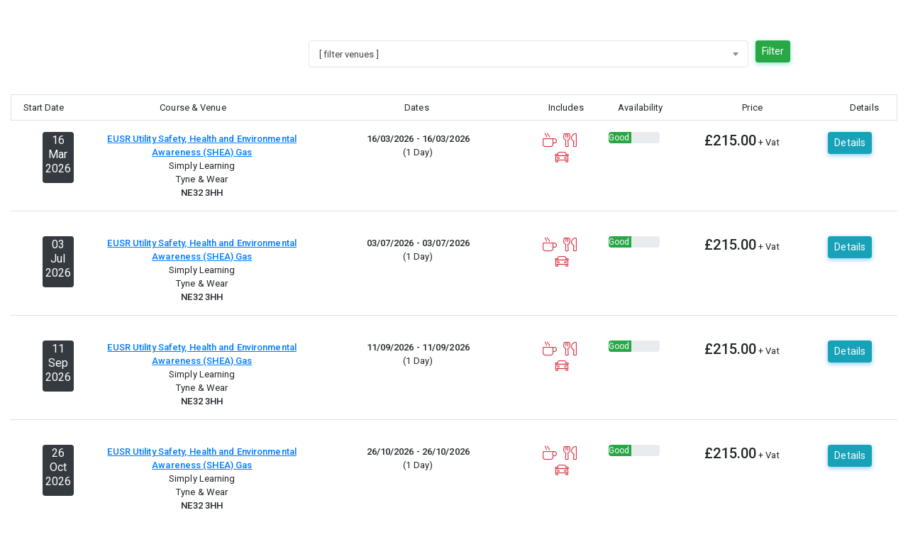

--- FILE ---
content_type: text/html
request_url: https://web.geniussoftware.co.uk/Courses.asp?ProviderId=1161&SecId=4181688&CourseId=7213&offset=25
body_size: 80182
content:

<!DOCTYPE html>
<html lang="en">

    <head>

			   <link rel="stylesheet" media="screen, print" href="css/vendors.bundle.css">

        <link rel="stylesheet" media="screen, print" href="css/bootstrap/bootstrap.css">

        <link rel="stylesheet" media="screen, print" href="css/app.bundle.css">
        <link id="mytheme" rel="stylesheet" media="screen, print" href="#">
        <link id="myskin" rel="stylesheet" media="screen, print" href="css/skins/skin-master.css">

        <link rel="stylesheet" media="screen, print" href="css/fa-duotone.css">
        <link rel="stylesheet" media="screen, print" href="css/fa-brands.css">

        <link rel="stylesheet" media="screen, print" href="css/Genius.css?v=1.1">

        <link rel="stylesheet" media="screen, print" href="css/notifications/toastr/toastr.css">
        <link rel="stylesheet" media="screen, print" href="css/formplugins/bootstrap-datepicker/bootstrap-datepicker.css">
		

        <meta name="viewport" content="width=device-width, initial-scale=1, shrink-to-fit=no, user-scalable=no, minimal-ui">
        <!-- Call App Mode on ios devices -->
        <meta name="apple-mobile-web-app-capable" content="yes" />
        <!-- Remove Tap Highlight on Windows Phone IE -->
        <meta name="msapplication-tap-highlight" content="no">
        

		<link rel="stylesheet" media="screen, print" href="css/bootstrap/bootstrap.css">
<!-- base css -->
<!--        <link rel="stylesheet" media="screen, print" href="css/vendors.bundle.css">
        <link rel="stylesheet" media="screen, print" href="css/app.bundle.css">-->
        <link rel="stylesheet" media="screen, print" href="css/fa-duotone.css">
        <link rel="stylesheet" media="screen, print" href="css/fa-brands.css">
        <link rel="stylesheet" media="screen, print" href="css/Genius.css">

        <!-- Place favicon.ico in the root directory -->
        <link rel="apple-touch-icon" sizes="180x180" href="img/favicon/apple-touch-icon.png">
        <link rel="icon" type="image/png" sizes="32x32" href="img/favicon/favicon-32x32.png">
        <link rel="mask-icon" href="img/favicon/safari-pinned-tab.svg" color="#5bbad5">


        <link rel="stylesheet" media="screen, print" href="css/notifications/toastr/toastr.css">
        <link rel="stylesheet" media="screen, print" href="css/formplugins/bootstrap-datepicker/bootstrap-datepicker.css">


	<!--	<meta name="viewport" content="width=device-width, initial-scale=1.0, maximum-scale=1.0, user-scalable=no"> -->

<link rel="stylesheet" media="screen, print" href="css/formplugins/select2/select2.bundle.css">

<div class="container-fluid">

	<a name="top" id="top"></a>	
		<br />
		
	

                       
			

<!--<div class="hidden-sm hidden-xs"> 
Show MD, LG, XL
</div>
<br />
<br />
<div class="hidden-md hidden-lg hidden-xl">     
Show SM, XS
</div> -->

<br /><br />



<!--<div class="row">-->

	 <form name="Buy" action="Courses.asp?ProviderId=1161&SecId=4181688&CourseId=7213&Filter=true" method="post" >
<div class="form-group">               
      <div class="form-row">
			<div class="col-md-4 col-lg-4 col-xl-4 hidden-sm-down"> 
				<!--Availability:<br />
				<span class="badge bg-color-green"> &nbsp; &nbsp; &nbsp; &nbsp; </span> Places Available<br />
				<span class="badge bg-color-orange"> &nbsp; &nbsp; &nbsp; &nbsp; </span> Limited Availability<br />
				<span class="badge bg-color-red"> &nbsp; &nbsp; &nbsp; &nbsp; </span> Last Few Places<br />-->
			</div>
			<div class="col-md-6 col-lg-6 col-xl-6 hidden-sm-down"> 
							<select name="VenueId" class="select2 form-control w-100" id="venueid">
								<option value="" selected>[ filter venues ]</option>
									
                                    <option value="6232">Yellow Bulldog Ltd</option>
									
                                    <option value="6654">West Cumberland Engineering Ltd(TIS)</option>
									
                                    <option value="5818">Warren Access</option>
									
                                    <option value="6268">W Rodgerson & Sons</option>
									
                                    <option value="6375">Voltz Power Services Limited</option>
									
                                    <option value="8257">UTS Engineering</option>
									
                                    <option value="8285">Tyne and Wear Fire and Rescue Service</option>
									
                                    <option value="6221">Thorn Lighting</option>
									
                                    <option value="5642">This Course will be delivered online</option>
									
                                    <option value="6237">The Safety Maintenance Company</option>
									
                                    <option value="5683">The Safety Maintenance Company</option>
									
                                    <option value="5571">TBC</option>
									
                                    <option value="8009">Suez Recycling and Recovery UK Ltd</option>
									
                                    <option value="6320">Storage Equipment Safety Service Ltd</option>
									
                                    <option value="6929">SSTC Ltd</option>
									
                                    <option value="9174">SOTA Training - Derbyshire</option>
									
                                    <option value="5464">Simply Learning</option>
									
                                    <option value="5594">Sibbald Training Ltd</option>
									
                                    <option value="6231">Shepley Engineers Ltd</option>
									
                                    <option value="5769">Remote - No Venue</option>
									
                                    <option value="6682">Rapid Response Telecoms</option>
									
                                    <option value="6513">Rapid Response Telecoms</option>
									
                                    <option value="6665">Quantum  Controls</option>
									
                                    <option value="6318">Pragmatic Consulting - Training Centre Stoneleigh </option>
									
                                    <option value="5526">PDMI Crane Training Solutions Ltd</option>
									
                                    <option value="5823">PCD (UK) Ltd</option>
									
                                    <option value="6184">Ormesby Hall</option>
									
                                    <option value="9215">One Stop Safety Training</option>
									
                                    <option value="6840">One Call Training/NIS - Killingworth</option>
									
                                    <option value="8247">Ocean Road Centre</option>
									
                                    <option value="5552">Northern Counties Training Group</option>
									
                                    <option value="6206">North Lay Limited</option>
									
                                    <option value="5779">North East Ambulance Service</option>
									
                                    <option value="5734">North East Access Training Ltd </option>
									
                                    <option value="5692">Newcastle Test Centre</option>
									
                                    <option value="6145">Newcastle City Council - Wincomlee Road</option>
									
                                    <option value="6490">Morgan Sindall Construction & Infrastructure Ltd</option>
									
                                    <option value="5713">LV Valenbeck, </option>
									
                                    <option value="5529">KH Plant Training Ltd</option>
									
                                    <option value="6246">Kaefer</option>
									
                                    <option value="5754">J Murphy & Sons</option>
									
                                    <option value="9583">Hydroblast Ltd</option>
									
                                    <option value="6696">Hutchinson Environmental Solutions</option>
									
                                    <option value="6635">HSS Training - Manchester Rusholme</option>
									
                                    <option value="6298">HSS Training - Leeds</option>
									
                                    <option value="6622">HSS Training - Blaydon</option>
									
                                    <option value="5638">HSS - Newcastle</option>
									
                                    <option value="6426">HSS - Bristol - R.F.C Club Aretians</option>
									
                                    <option value="6002">Houghton International </option>
									
                                    <option value="5804">HLS - Newcastle</option>
									
                                    <option value="6614">HLS - Edinburgh</option>
									
                                    <option value="6013">Hebburn Lakes Primary School</option>
									
                                    <option value="8643">GSS Training - Manchester </option>
									
                                    <option value="5981">GSS Training</option>
									
                                    <option value="5744">GSS Training</option>
									
                                    <option value="5742">GSS Training</option>
									
                                    <option value="6305">Gridmark Survey</option>
									
                                    <option value="6519">Graphic Packaging International Gateshead Ltd</option>
									
                                    <option value="6441">Ford Aerospace Limited</option>
									
                                    <option value="6692">Esh Construction</option>
									
                                    <option value="6537">DNV Bishop Auckland</option>
									
                                    <option value="6156">De Vere Village Urban Resort</option>
									
                                    <option value="8064">Crane Express</option>
									
                                    <option value="5729">Costco Wholesales</option>
									
                                    <option value="6249">Citrus (Brentwood)</option>
									
                                    <option value="5525">Carney Consultancy Ltd</option>
									
                                    <option value="6052">Biffa Waste Services Ltd</option>
									
                                    <option value="8039">Biffa Ltd</option>
									
                                    <option value="6208">BBF Hull</option>
									
                                    <option value="6210">BBF Bradford</option>
									
                                    <option value="6209">BBF Blackburn</option>
									
                                    <option value="6368">B&B Attachments</option>
									
                                    <option value="5620">ASL (Highway Electrical) Training Ltd</option>
									
                                    <option value="6505">Armson Engineering Ltd</option>
									
                                    <option value="5670">Anvil Electrical Training Ltd</option>
									
                                    <option value="5532">All About Training Ltd</option>
									
                                    <option value="7978">Academy Geomatics Ltd</option>
									
                                    <option value="5977">A & P Tyne Limited</option>
									
                                    <option value="6596">3t Training Services Global (formerly AIS)</option>
									
                                    <option value="6699">16 Degree Shift training and Consultancy Ltd</option>
									
                                  </select>
			</div>
			<div class="col-md-2 col-lg-2 col-xl-2 hidden-sm-down">
					 <button type="submit" class="btn btn-sm btn-success"> Filter </button>
			</div>
		</div>
	</div>

</form>
<!--</div>-->
<br /><br />


<div class="col-md-12 col-lg-12 col-xl-12 border border hidden-sm-down p-2"> 


   <div class="row">
									<div class="col-md-1 col-lg-1 col-xl-1" align="center">Start Date</div>		
                                 	<div class="col-md-3 col-lg-3 col-xl-3" align="center">Course &amp; Venue</div>
                                 	 <div class="col-md-3 col-lg-3 col-xl-3" align="center">Dates</div>
											
										<div class="col-md-1 col-lg-1 col-xl-1" align="center">Includes</div>	
											
										<div class="col-md-1 col-lg-1 col-xl-1" align="center">Availability</div>	
										   
                                        <div class="col-md-2 col-lg-2 col-xl-2" align="center">Price</div>	
										<div class="col-md-1 col-lg-1 col-xl-1" align="center">Details</div>	
										
	</div>
</div>								
                 






<!-- Medium and Large Template ------------------------------------------------------------------------------ -->
<div class="col-md-12 col-lg-12 col-xl-12 hidden-sm-down"> 

<div class="row border-bottom p-3">  

							<div class="col-md-1 col-lg-1 col-xl-1" align="center">	
								
											
												<span class="badge badge-dark">
													<h6>16<br />
													Mar<br />
												2026
													</h6>
												</span>
											

							</div>
				
										
							<div class="col-md-3 col-lg-3 col-xl-3" align="center">					
                                           <a href="https://web.GeniusSoftware.co.uk/EventDetails.asp?EventId=58972&ProviderId=1161&SecId=4181688" target="_blank"> 
							EUSR Utility Safety, Health and Environmental Awareness (SHEA) Gas				
											</a> <br />
				Simply Learning<br /> Tyne & Wear<br />
											<strong>NE32 3HH</strong>
				
							</div>
							
									
							<div class="col-md-3 col-lg-3 col-xl-3" align="center">				
											<strong>16/03/2026 - 16/03/2026</strong> <br />
											<span class="">(1 Day)</span><br />
											<span class=""></span>
							</div>
							
 
             <div class="col-md-1 col-lg-1 col-xl-1" align="center">
                 
                         <span class="h5"><span class="fal fa-mug-hot text-danger" title="Refreshments are NOT Included"></span></span>&nbsp;&nbsp;
                     
                         <span class="h5"><span class="fal fa-utensils text-danger" title="Lunch is NOT Included"></span></span>&nbsp;&nbsp;
                     
                         <span class="h5"><span class="fal fa-car text-danger" title="Parking is NOT Available on or close to the venue"></span></span>
                     
             </div>
         											
							<div class="col-md-1 col-lg-1 col-xl-1" align="center">	
											
											 	
													<div class="progress progress-md">
														<div class="progress-bar bg-success" style="width: 45%">Good Availability</div>
													</div>
									
												
							</div>							 
   
                           <div class="col-md-2 col-lg-2 col-xl-2" align="center">	
										
											<span class="h5">&pound;215.00</span>
											
											 + Vat

							</div>
								
											
							<div class="col-md-1 col-lg-1 col-xl-1" align="center">	
									<a class="btn btn-sm btn-info" href="https://web.GeniusSoftware.co.uk/EventDetails.asp?EventId=58972&ProviderId=1161&SecId=4181688" target="blank">Details</a>																															
							</div>


							
</div> <!-- row -->	
								
</div>

<br />
<!-- ----------------------------------- End Medium & Large Template ----------------------------------------  -->  







<!-- -------------------------------------XS and Small Template -------------------------------------------- -->
<div class="col-xs-12 col-sm-12 hidden-md-up border p-3"> 
						
							<div class="col-xs-12 col-sm-12" align="center">	
							<br />				
                                           <a href="https://web.GeniusSoftware.co.uk/EventDetails.asp?EventId=58972&ProviderId=1161&SecId=4181688" target="_blank"> 
		
		EUSR Utility Safety, Health and Environmental Awareness (SHEA) Gas				
											</a> 
											<br />
											
											<span class="">Simply Learning<br /> Tyne & Wear<br />
											<strong>NE32 3HH</strong></span><!--</a> -->
						

							<br />&nbsp;<br />
											
														
											<strong>16/03/2026 - 16/03/2026</strong> <br />
											<span class="">(1 Day)</span><br />
											<span class=""></span>
											
											
	 
             <div class="col-md-1 col-lg-1 col-xl-1" align="center">
                 
                         <span class="h5"><span class="fal fa-mug-hot text-danger" title="Refreshments are NOT Included"></span></span>&nbsp;&nbsp;
                     
                         <span class="h5"><span class="fal fa-utensils text-danger" title="Lunch is NOT Included"></span></span>&nbsp;&nbsp;
                     
                         <span class="h5"><span class="fal fa-car text-danger" title="Parking is NOT Available on or close to the venue"></span></span>
                     
             </div>
         
							

							<br />&nbsp;<br />		
											

													<div class="progress progress-md">
														<div class="progress-bar bg-color-green" style="width: 65%">Good Availability</div>
													</div>
									 

								<br />&nbsp;<br />
             
										   
                           
										
												<span class="fs-lg">&pound;215.00</span>
												
													 + Vat
											
								<br />&nbsp;<br />
								
											<a class="btn btn-sm btn-info" href="https://web.GeniusSoftware.co.uk/EventDetails.asp?EventId=58972&ProviderId=1161&SecId=4181688" target="blank">Details</a>	

								<br />&nbsp;<br />
							
						</div>

								
</div>
<!-- ---------------- End XS and Small Template --------------------------------------------  -->  









<!-- Medium and Large Template ------------------------------------------------------------------------------ -->
<div class="col-md-12 col-lg-12 col-xl-12 hidden-sm-down"> 

<div class="row border-bottom p-3">  

							<div class="col-md-1 col-lg-1 col-xl-1" align="center">	
								
											
												<span class="badge badge-dark">
													<h6>03<br />
													Jul<br />
												2026
													</h6>
												</span>
											

							</div>
				
										
							<div class="col-md-3 col-lg-3 col-xl-3" align="center">					
                                           <a href="https://web.GeniusSoftware.co.uk/EventDetails.asp?EventId=59111&ProviderId=1161&SecId=4181688" target="_blank"> 
							EUSR Utility Safety, Health and Environmental Awareness (SHEA) Gas				
											</a> <br />
				Simply Learning<br /> Tyne & Wear<br />
											<strong>NE32 3HH</strong>
				
							</div>
							
									
							<div class="col-md-3 col-lg-3 col-xl-3" align="center">				
											<strong>03/07/2026 - 03/07/2026</strong> <br />
											<span class="">(1 Day)</span><br />
											<span class=""></span>
							</div>
							
 
             <div class="col-md-1 col-lg-1 col-xl-1" align="center">
                 
                         <span class="h5"><span class="fal fa-mug-hot text-danger" title="Refreshments are NOT Included"></span></span>&nbsp;&nbsp;
                     
                         <span class="h5"><span class="fal fa-utensils text-danger" title="Lunch is NOT Included"></span></span>&nbsp;&nbsp;
                     
                         <span class="h5"><span class="fal fa-car text-danger" title="Parking is NOT Available on or close to the venue"></span></span>
                     
             </div>
         											
							<div class="col-md-1 col-lg-1 col-xl-1" align="center">	
											
											 	
													<div class="progress progress-md">
														<div class="progress-bar bg-success" style="width: 45%">Good Availability</div>
													</div>
									
												
							</div>							 
   
                           <div class="col-md-2 col-lg-2 col-xl-2" align="center">	
										
											<span class="h5">&pound;215.00</span>
											
											 + Vat

							</div>
								
											
							<div class="col-md-1 col-lg-1 col-xl-1" align="center">	
									<a class="btn btn-sm btn-info" href="https://web.GeniusSoftware.co.uk/EventDetails.asp?EventId=59111&ProviderId=1161&SecId=4181688" target="blank">Details</a>																															
							</div>


							
</div> <!-- row -->	
								
</div>

<br />
<!-- ----------------------------------- End Medium & Large Template ----------------------------------------  -->  







<!-- -------------------------------------XS and Small Template -------------------------------------------- -->
<div class="col-xs-12 col-sm-12 hidden-md-up border p-3"> 
						
							<div class="col-xs-12 col-sm-12" align="center">	
							<br />				
                                           <a href="https://web.GeniusSoftware.co.uk/EventDetails.asp?EventId=59111&ProviderId=1161&SecId=4181688" target="_blank"> 
		
		EUSR Utility Safety, Health and Environmental Awareness (SHEA) Gas				
											</a> 
											<br />
											
											<span class="">Simply Learning<br /> Tyne & Wear<br />
											<strong>NE32 3HH</strong></span><!--</a> -->
						

							<br />&nbsp;<br />
											
														
											<strong>03/07/2026 - 03/07/2026</strong> <br />
											<span class="">(1 Day)</span><br />
											<span class=""></span>
											
											
	 
             <div class="col-md-1 col-lg-1 col-xl-1" align="center">
                 
                         <span class="h5"><span class="fal fa-mug-hot text-danger" title="Refreshments are NOT Included"></span></span>&nbsp;&nbsp;
                     
                         <span class="h5"><span class="fal fa-utensils text-danger" title="Lunch is NOT Included"></span></span>&nbsp;&nbsp;
                     
                         <span class="h5"><span class="fal fa-car text-danger" title="Parking is NOT Available on or close to the venue"></span></span>
                     
             </div>
         
							

							<br />&nbsp;<br />		
											

													<div class="progress progress-md">
														<div class="progress-bar bg-color-green" style="width: 65%">Good Availability</div>
													</div>
									 

								<br />&nbsp;<br />
             
										   
                           
										
												<span class="fs-lg">&pound;215.00</span>
												
													 + Vat
											
								<br />&nbsp;<br />
								
											<a class="btn btn-sm btn-info" href="https://web.GeniusSoftware.co.uk/EventDetails.asp?EventId=59111&ProviderId=1161&SecId=4181688" target="blank">Details</a>	

								<br />&nbsp;<br />
							
						</div>

								
</div>
<!-- ---------------- End XS and Small Template --------------------------------------------  -->  









<!-- Medium and Large Template ------------------------------------------------------------------------------ -->
<div class="col-md-12 col-lg-12 col-xl-12 hidden-sm-down"> 

<div class="row border-bottom p-3">  

							<div class="col-md-1 col-lg-1 col-xl-1" align="center">	
								
											
												<span class="badge badge-dark">
													<h6>11<br />
													Sep<br />
												2026
													</h6>
												</span>
											

							</div>
				
										
							<div class="col-md-3 col-lg-3 col-xl-3" align="center">					
                                           <a href="https://web.GeniusSoftware.co.uk/EventDetails.asp?EventId=59112&ProviderId=1161&SecId=4181688" target="_blank"> 
							EUSR Utility Safety, Health and Environmental Awareness (SHEA) Gas				
											</a> <br />
				Simply Learning<br /> Tyne & Wear<br />
											<strong>NE32 3HH</strong>
				
							</div>
							
									
							<div class="col-md-3 col-lg-3 col-xl-3" align="center">				
											<strong>11/09/2026 - 11/09/2026</strong> <br />
											<span class="">(1 Day)</span><br />
											<span class=""></span>
							</div>
							
 
             <div class="col-md-1 col-lg-1 col-xl-1" align="center">
                 
                         <span class="h5"><span class="fal fa-mug-hot text-danger" title="Refreshments are NOT Included"></span></span>&nbsp;&nbsp;
                     
                         <span class="h5"><span class="fal fa-utensils text-danger" title="Lunch is NOT Included"></span></span>&nbsp;&nbsp;
                     
                         <span class="h5"><span class="fal fa-car text-danger" title="Parking is NOT Available on or close to the venue"></span></span>
                     
             </div>
         											
							<div class="col-md-1 col-lg-1 col-xl-1" align="center">	
											
											 	
													<div class="progress progress-md">
														<div class="progress-bar bg-success" style="width: 45%">Good Availability</div>
													</div>
									
												
							</div>							 
   
                           <div class="col-md-2 col-lg-2 col-xl-2" align="center">	
										
											<span class="h5">&pound;215.00</span>
											
											 + Vat

							</div>
								
											
							<div class="col-md-1 col-lg-1 col-xl-1" align="center">	
									<a class="btn btn-sm btn-info" href="https://web.GeniusSoftware.co.uk/EventDetails.asp?EventId=59112&ProviderId=1161&SecId=4181688" target="blank">Details</a>																															
							</div>


							
</div> <!-- row -->	
								
</div>

<br />
<!-- ----------------------------------- End Medium & Large Template ----------------------------------------  -->  







<!-- -------------------------------------XS and Small Template -------------------------------------------- -->
<div class="col-xs-12 col-sm-12 hidden-md-up border p-3"> 
						
							<div class="col-xs-12 col-sm-12" align="center">	
							<br />				
                                           <a href="https://web.GeniusSoftware.co.uk/EventDetails.asp?EventId=59112&ProviderId=1161&SecId=4181688" target="_blank"> 
		
		EUSR Utility Safety, Health and Environmental Awareness (SHEA) Gas				
											</a> 
											<br />
											
											<span class="">Simply Learning<br /> Tyne & Wear<br />
											<strong>NE32 3HH</strong></span><!--</a> -->
						

							<br />&nbsp;<br />
											
														
											<strong>11/09/2026 - 11/09/2026</strong> <br />
											<span class="">(1 Day)</span><br />
											<span class=""></span>
											
											
	 
             <div class="col-md-1 col-lg-1 col-xl-1" align="center">
                 
                         <span class="h5"><span class="fal fa-mug-hot text-danger" title="Refreshments are NOT Included"></span></span>&nbsp;&nbsp;
                     
                         <span class="h5"><span class="fal fa-utensils text-danger" title="Lunch is NOT Included"></span></span>&nbsp;&nbsp;
                     
                         <span class="h5"><span class="fal fa-car text-danger" title="Parking is NOT Available on or close to the venue"></span></span>
                     
             </div>
         
							

							<br />&nbsp;<br />		
											

													<div class="progress progress-md">
														<div class="progress-bar bg-color-green" style="width: 65%">Good Availability</div>
													</div>
									 

								<br />&nbsp;<br />
             
										   
                           
										
												<span class="fs-lg">&pound;215.00</span>
												
													 + Vat
											
								<br />&nbsp;<br />
								
											<a class="btn btn-sm btn-info" href="https://web.GeniusSoftware.co.uk/EventDetails.asp?EventId=59112&ProviderId=1161&SecId=4181688" target="blank">Details</a>	

								<br />&nbsp;<br />
							
						</div>

								
</div>
<!-- ---------------- End XS and Small Template --------------------------------------------  -->  









<!-- Medium and Large Template ------------------------------------------------------------------------------ -->
<div class="col-md-12 col-lg-12 col-xl-12 hidden-sm-down"> 

<div class="row border-bottom p-3">  

							<div class="col-md-1 col-lg-1 col-xl-1" align="center">	
								
											
												<span class="badge badge-dark">
													<h6>26<br />
													Oct<br />
												2026
													</h6>
												</span>
											

							</div>
				
										
							<div class="col-md-3 col-lg-3 col-xl-3" align="center">					
                                           <a href="https://web.GeniusSoftware.co.uk/EventDetails.asp?EventId=59113&ProviderId=1161&SecId=4181688" target="_blank"> 
							EUSR Utility Safety, Health and Environmental Awareness (SHEA) Gas				
											</a> <br />
				Simply Learning<br /> Tyne & Wear<br />
											<strong>NE32 3HH</strong>
				
							</div>
							
									
							<div class="col-md-3 col-lg-3 col-xl-3" align="center">				
											<strong>26/10/2026 - 26/10/2026</strong> <br />
											<span class="">(1 Day)</span><br />
											<span class=""></span>
							</div>
							
 
             <div class="col-md-1 col-lg-1 col-xl-1" align="center">
                 
                         <span class="h5"><span class="fal fa-mug-hot text-danger" title="Refreshments are NOT Included"></span></span>&nbsp;&nbsp;
                     
                         <span class="h5"><span class="fal fa-utensils text-danger" title="Lunch is NOT Included"></span></span>&nbsp;&nbsp;
                     
                         <span class="h5"><span class="fal fa-car text-danger" title="Parking is NOT Available on or close to the venue"></span></span>
                     
             </div>
         											
							<div class="col-md-1 col-lg-1 col-xl-1" align="center">	
											
											 	
													<div class="progress progress-md">
														<div class="progress-bar bg-success" style="width: 45%">Good Availability</div>
													</div>
									
												
							</div>							 
   
                           <div class="col-md-2 col-lg-2 col-xl-2" align="center">	
										
											<span class="h5">&pound;215.00</span>
											
											 + Vat

							</div>
								
											
							<div class="col-md-1 col-lg-1 col-xl-1" align="center">	
									<a class="btn btn-sm btn-info" href="https://web.GeniusSoftware.co.uk/EventDetails.asp?EventId=59113&ProviderId=1161&SecId=4181688" target="blank">Details</a>																															
							</div>


							
</div> <!-- row -->	
								
</div>

<br />
<!-- ----------------------------------- End Medium & Large Template ----------------------------------------  -->  







<!-- -------------------------------------XS and Small Template -------------------------------------------- -->
<div class="col-xs-12 col-sm-12 hidden-md-up border p-3"> 
						
							<div class="col-xs-12 col-sm-12" align="center">	
							<br />				
                                           <a href="https://web.GeniusSoftware.co.uk/EventDetails.asp?EventId=59113&ProviderId=1161&SecId=4181688" target="_blank"> 
		
		EUSR Utility Safety, Health and Environmental Awareness (SHEA) Gas				
											</a> 
											<br />
											
											<span class="">Simply Learning<br /> Tyne & Wear<br />
											<strong>NE32 3HH</strong></span><!--</a> -->
						

							<br />&nbsp;<br />
											
														
											<strong>26/10/2026 - 26/10/2026</strong> <br />
											<span class="">(1 Day)</span><br />
											<span class=""></span>
											
											
	 
             <div class="col-md-1 col-lg-1 col-xl-1" align="center">
                 
                         <span class="h5"><span class="fal fa-mug-hot text-danger" title="Refreshments are NOT Included"></span></span>&nbsp;&nbsp;
                     
                         <span class="h5"><span class="fal fa-utensils text-danger" title="Lunch is NOT Included"></span></span>&nbsp;&nbsp;
                     
                         <span class="h5"><span class="fal fa-car text-danger" title="Parking is NOT Available on or close to the venue"></span></span>
                     
             </div>
         
							

							<br />&nbsp;<br />		
											

													<div class="progress progress-md">
														<div class="progress-bar bg-color-green" style="width: 65%">Good Availability</div>
													</div>
									 

								<br />&nbsp;<br />
             
										   
                           
										
												<span class="fs-lg">&pound;215.00</span>
												
													 + Vat
											
								<br />&nbsp;<br />
								
											<a class="btn btn-sm btn-info" href="https://web.GeniusSoftware.co.uk/EventDetails.asp?EventId=59113&ProviderId=1161&SecId=4181688" target="blank">Details</a>	

								<br />&nbsp;<br />
							
						</div>

								
</div>
<!-- ---------------- End XS and Small Template --------------------------------------------  -->  









<!-- Medium and Large Template ------------------------------------------------------------------------------ -->
<div class="col-md-12 col-lg-12 col-xl-12 hidden-sm-down"> 

<div class="row border-bottom p-3">  

							<div class="col-md-1 col-lg-1 col-xl-1" align="center">	
								
											
												<span class="badge badge-dark">
													<h6>09<br />
													Nov<br />
												2026
													</h6>
												</span>
											

							</div>
				
										
							<div class="col-md-3 col-lg-3 col-xl-3" align="center">					
                                           <a href="https://web.GeniusSoftware.co.uk/EventDetails.asp?EventId=59114&ProviderId=1161&SecId=4181688" target="_blank"> 
							EUSR Utility Safety, Health and Environmental Awareness (SHEA) Gas				
											</a> <br />
				Simply Learning<br /> Tyne & Wear<br />
											<strong>NE32 3HH</strong>
				
							</div>
							
									
							<div class="col-md-3 col-lg-3 col-xl-3" align="center">				
											<strong>09/11/2026 - 09/11/2026</strong> <br />
											<span class="">(1 Day)</span><br />
											<span class=""></span>
							</div>
							
 
             <div class="col-md-1 col-lg-1 col-xl-1" align="center">
                 
                         <span class="h5"><span class="fal fa-mug-hot text-danger" title="Refreshments are NOT Included"></span></span>&nbsp;&nbsp;
                     
                         <span class="h5"><span class="fal fa-utensils text-danger" title="Lunch is NOT Included"></span></span>&nbsp;&nbsp;
                     
                         <span class="h5"><span class="fal fa-car text-danger" title="Parking is NOT Available on or close to the venue"></span></span>
                     
             </div>
         											
							<div class="col-md-1 col-lg-1 col-xl-1" align="center">	
											
											 	
													<div class="progress progress-md">
														<div class="progress-bar bg-success" style="width: 45%">Good Availability</div>
													</div>
									
												
							</div>							 
   
                           <div class="col-md-2 col-lg-2 col-xl-2" align="center">	
										
											<span class="h5">&pound;215.00</span>
											
											 + Vat

							</div>
								
											
							<div class="col-md-1 col-lg-1 col-xl-1" align="center">	
									<a class="btn btn-sm btn-info" href="https://web.GeniusSoftware.co.uk/EventDetails.asp?EventId=59114&ProviderId=1161&SecId=4181688" target="blank">Details</a>																															
							</div>


							
</div> <!-- row -->	
								
</div>

<br />
<!-- ----------------------------------- End Medium & Large Template ----------------------------------------  -->  







<!-- -------------------------------------XS and Small Template -------------------------------------------- -->
<div class="col-xs-12 col-sm-12 hidden-md-up border p-3"> 
						
							<div class="col-xs-12 col-sm-12" align="center">	
							<br />				
                                           <a href="https://web.GeniusSoftware.co.uk/EventDetails.asp?EventId=59114&ProviderId=1161&SecId=4181688" target="_blank"> 
		
		EUSR Utility Safety, Health and Environmental Awareness (SHEA) Gas				
											</a> 
											<br />
											
											<span class="">Simply Learning<br /> Tyne & Wear<br />
											<strong>NE32 3HH</strong></span><!--</a> -->
						

							<br />&nbsp;<br />
											
														
											<strong>09/11/2026 - 09/11/2026</strong> <br />
											<span class="">(1 Day)</span><br />
											<span class=""></span>
											
											
	 
             <div class="col-md-1 col-lg-1 col-xl-1" align="center">
                 
                         <span class="h5"><span class="fal fa-mug-hot text-danger" title="Refreshments are NOT Included"></span></span>&nbsp;&nbsp;
                     
                         <span class="h5"><span class="fal fa-utensils text-danger" title="Lunch is NOT Included"></span></span>&nbsp;&nbsp;
                     
                         <span class="h5"><span class="fal fa-car text-danger" title="Parking is NOT Available on or close to the venue"></span></span>
                     
             </div>
         
							

							<br />&nbsp;<br />		
											

													<div class="progress progress-md">
														<div class="progress-bar bg-color-green" style="width: 65%">Good Availability</div>
													</div>
									 

								<br />&nbsp;<br />
             
										   
                           
										
												<span class="fs-lg">&pound;215.00</span>
												
													 + Vat
											
								<br />&nbsp;<br />
								
											<a class="btn btn-sm btn-info" href="https://web.GeniusSoftware.co.uk/EventDetails.asp?EventId=59114&ProviderId=1161&SecId=4181688" target="blank">Details</a>	

								<br />&nbsp;<br />
							
						</div>

								
</div>
<!-- ---------------- End XS and Small Template --------------------------------------------  -->  






 <br />&nbsp;<br />                    									

<!-- Start Pagination ---------------------- -->
<div class="col-md-12">

    

    <form id="Courses" name="Courses" method="post" action="Courses.asp?ProviderId=1161&SecId=4181688&CourseId=7213&offset=25">
        <div class="row">
            <div class="col-md-3 col-sm-12">
                Showing <strong>1</strong> to <strong>5</strong> of <strong>(5)</strong> Events
            </div>
            <div class="col-md-2 col-sm-3" align="right">Show Results</div>
            <div class="col-md-1 col-sm-6">
                <select name="ListNo" class="custom-select form-control">
                    <option value="25" selected >25</option>
                    <option value="50"  >50</option>
                    <option value="100"  >100</option>
                </select>
                <input name="showresults" type="hidden" id="showresults" value="showresults" />
            </div>
            <div class="col-md-5 col-sm-3" align="left">
                <button type="submit" value="submit" class="btn btn-sm btn-outline-primary">Save</button>
            </div>
        </div>
    </form>

    <ul class="pagination justify-content-end">
        
            <li class="page-item disabled">
        
                <a class="page-link" href="Courses.asp?ProviderId=1161&SecId=4181688&CourseId=7213&&startrow=0&endrow=24">
                    <i class="fal fa-chevron-left"></i>
                </a>
            </li>

        
                        <li class="page-item active">
                            <a class="page-link" href="Courses.asp?ProviderId=1161&SecId=4181688&CourseId=7213&&startrow=0&endrow=24">1</a>
                        </li>
                    
            <li class="page-item disabled">
        
            <a class="page-link" href="Courses.asp?ProviderId=1161&SecId=4181688&CourseId=7213&&startrow=25&endrow=49"><i class="fal fa-chevron-right"></i></a>
        </li>
    </ul>

</div>
<!-- End Pagination ---------------------- -->




</div>

 <!-- BEGIN Shortcuts -->
                  <div class="modal fade modal-backdrop-transparent" id="modal-shortcut2" tabindex="-1" role="dialog" aria-labelledby="modal-shortcut" aria-hidden="true">
                        <div class="modal-dialog modal-dialog-top modal-transparent" role="document">
                            <div class="modal-content">
                                <div class="modal-body">
                                    <ul class="app-list w-auto h-auto p-0 text-left">
                                       <!-- <li>
                                            <a href="Index.asp" class="app-list-item text-white border-0 m-0">
                                                <div class="icon-stack">
                                                    <i class="base base-7 icon-stack-3x opacity-100 color-primary-500 "></i>
                                                    <i class="fal fa-tachometer icon-stack-1x opacity-100 color-white"></i>
                                                </div>
                                                <span class="app-list-name">
                                                   Dashboard
                                                </span>
                                            </a>
                                        </li>-->


                                        <li>
                                            <a href="Provider_Details.asp" class="app-list-item text-white border-0 m-0">
                                                <div class="icon-stack">
                                                    <i class="base base-7 icon-stack-3x opacity-100 color-primary-500 "></i>
                                                    <i class="fal fa-user icon-stack-1x opacity-100 color-white"></i>
                                                </div>
                                                <span class="app-list-name">
                                                   My Profile
                                                </span>
                                            </a>
                                        </li>
                                        <li>
                                          <a href="GeniusInvoices.asp?Status=Live" class="app-list-item text-white border-0 m-0">
                                                <div class="icon-stack">
                                                    <i class="base base-7 icon-stack-3x opacity-100 color-primary-500 "></i>
                                                    <i class="fal fa-bookmark icon-stack-1x opacity-100 color-white"></i>
                                                </div>
                                                <span class="app-list-name">
                                                   My Invoices
                                                </span>
                                            </a>
                                        </li>
                                        <li>
                                            <a href="Help.asp" target="_blank" class="app-list-item text-white border-0 m-0">
                                                <div class="icon-stack">
                                                    <i class="base base-7 icon-stack-3x opacity-100 color-success-500 "></i>
                                                    <i class="ni ni-question icon-stack-1x opacity-100 color-white"></i>
                                                </div>
                                                <span class="app-list-name">
                                                   Help
                                                </span>
                                            </a>
                                        </li>

                                    </ul>
                                </div>
                            </div>
                        </div>
                    </div>
                    <!-- END Shortcuts -->

                    <!-- BEGIN Color profile -->
                    <p id="js-color-profile" class="d-none">
                        <span class="color-primary-50"></span>
                        <span class="color-primary-100"></span>
                        <span class="color-primary-200"></span>
                        <span class="color-primary-300"></span>
                        <span class="color-primary-400"></span>
                        <span class="color-primary-500"></span>
                        <span class="color-primary-600"></span>
                        <span class="color-primary-700"></span>
                        <span class="color-primary-800"></span>
                        <span class="color-primary-900"></span>
                        <span class="color-info-50"></span>
                        <span class="color-info-100"></span>
                        <span class="color-info-200"></span>
                        <span class="color-info-300"></span>
                        <span class="color-info-400"></span>
                        <span class="color-info-500"></span>
                        <span class="color-info-600"></span>
                        <span class="color-info-700"></span>
                        <span class="color-info-800"></span>
                        <span class="color-info-900"></span>
                        <span class="color-danger-50"></span>
                        <span class="color-danger-100"></span>
                        <span class="color-danger-200"></span>
                        <span class="color-danger-300"></span>
                        <span class="color-danger-400"></span>
                        <span class="color-danger-500"></span>
                        <span class="color-danger-600"></span>
                        <span class="color-danger-700"></span>
                        <span class="color-danger-800"></span>
                        <span class="color-danger-900"></span>
                        <span class="color-warning-50"></span>
                        <span class="color-warning-100"></span>
                        <span class="color-warning-200"></span>
                        <span class="color-warning-300"></span>
                        <span class="color-warning-400"></span>
                        <span class="color-warning-500"></span>
                        <span class="color-warning-600"></span>
                        <span class="color-warning-700"></span>
                        <span class="color-warning-800"></span>
                        <span class="color-warning-900"></span>
                        <span class="color-success-50"></span>
                        <span class="color-success-100"></span>
                        <span class="color-success-200"></span>
                        <span class="color-success-300"></span>
                        <span class="color-success-400"></span>
                        <span class="color-success-500"></span>
                        <span class="color-success-600"></span>
                        <span class="color-success-700"></span>
                        <span class="color-success-800"></span>
                        <span class="color-success-900"></span>
                        <span class="color-fusion-50"></span>
                        <span class="color-fusion-100"></span>
                        <span class="color-fusion-200"></span>
                        <span class="color-fusion-300"></span>
                        <span class="color-fusion-400"></span>
                        <span class="color-fusion-500"></span>
                        <span class="color-fusion-600"></span>
                        <span class="color-fusion-700"></span>
                        <span class="color-fusion-800"></span>
                        <span class="color-fusion-900"></span>
                    </p>
                    <!-- END Color profile -->
                </div>
            </div>
        </div>
        <!-- END Page Wrapper -->


        <!-- BEGIN Page Settings -->
        <div class="modal fade js-modal-settings modal-backdrop-transparent" tabindex="-1" role="dialog" aria-hidden="true">
            <div class="modal-dialog modal-dialog-right modal-md">
                <div class="modal-content">
                    <div class="dropdown-header bg-trans-gradient d-flex justify-content-center align-items-center w-100">
                        <h4 class="m-0 text-center color-white">
                           Genius Layout Settings
                           <!-- <small class="mb-0 opacity-80">User Interface Settings</small>-->
                        </h4>
                        <button type="button" class="close text-white position-absolute pos-top pos-right p-2 m-1 mr-2" data-dismiss="modal" aria-label="Close">
                            <span aria-hidden="true"><i class="fal fa-times"></i></span>
                        </button>
                    </div>
                    <div class="modal-body p-0">
                        <div class="settings-panel">
                            <!--<div class="mt-4 d-table w-100 px-5">
                                <div class="d-table-cell align-middle">
                                    <h5 class="p-0">
                                        Edit your Layout
                                    </h5>
                                </div>
                            </div>-->
                           <!-- <div class="list" id="fh">
                                <a href="#" onclick="return false;" class="btn btn-switch" data-action="toggle" data-class="header-function-fixed"></a>
                                <span class="onoffswitch-title">Fixed Header</span>
                                <span class="onoffswitch-title-desc">header is in a fixed at all times</span>
                            </div>-->
                            <div class="list" id="nff">
                                <a href="#" onclick="return false;" class="btn btn-switch" data-action="toggle" data-class="nav-function-fixed"></a>
                                <span class="onoffswitch-title">Fixed Navigation</span>
                                <span class="onoffswitch-title-desc">left panel is fixed</span>
                            </div>
                            <div class="list" id="nfm">
                                <a href="#" onclick="return false;" class="btn btn-switch" data-action="toggle" data-class="nav-function-minify"></a>
                                <span class="onoffswitch-title">Minify Navigation</span>
                                <span class="onoffswitch-title-desc">Skew nav to maximize space</span>
                            </div>
                            <div class="list" id="nfh">
                                <a href="#" onclick="return false;" class="btn btn-switch" data-action="toggle" data-class="nav-function-hidden"></a>
                                <span class="onoffswitch-title">Hide Navigation</span>
                                <span class="onoffswitch-title-desc">roll mouse on edge to reveal</span>
                            </div>
                            <div class="list" id="nft">
                                <a href="#" onclick="return false;" class="btn btn-switch" data-action="toggle" data-class="nav-function-top"></a>
                                <span class="onoffswitch-title">Top Navigation</span>
                                <span class="onoffswitch-title-desc">Relocate left pane to top</span>
                            </div>
                            
                            <div class="expanded">
                                <ul class="">
                                    <li>
                                        <div class="bg-fusion-50" data-action="toggle" data-class="mod-bg-1"></div>
                                    </li>
                                    <li>
                                        <div class="bg-warning-200" data-action="toggle" data-class="mod-bg-2"></div>
                                    </li>
                                    <li>
                                        <div class="bg-primary-200" data-action="toggle" data-class="mod-bg-3"></div>
                                    </li>
                                    <li>
                                        <div class="bg-success-300" data-action="toggle" data-class="mod-bg-4"></div>
                                    </li>
                                     <li>
                                        <div class="bg-white border" data-action="toggle" data-class="mod-bg-none"></div>
                                    </li>
                                </ul>
                                <div class="list" id="mbgf">
                                    <a href="#" onclick="return false;" class="btn btn-switch" data-action="toggle" data-class="mod-fixed-bg"></a>
                                    <span class="onoffswitch-title">Fixed Background</span>
                                </div>
                            </div>
                         
                            <div class="mt-4 d-table w-100 px-5">
                                <div class="d-table-cell align-middle">
                                    <h5 class="p-0">
                                        Accessibility
                                    </h5>
                                </div>
                            </div>
                            <div class="list" id="mbf">
                                <a href="#" onclick="return false;" class="btn btn-switch" data-action="toggle" data-class="mod-bigger-font"></a>
                                <span class="onoffswitch-title">Bigger Content Font</span>
                                <span class="onoffswitch-title-desc">content fonts are bigger for readability</span>
                            </div>
                            <div class="list" id="mhc">
                                <a href="#" onclick="return false;" class="btn btn-switch" data-action="toggle" data-class="mod-high-contrast"></a>
                                <span class="onoffswitch-title">High Contrast Text (WCAG 2 AA)</span>
                                <span class="onoffswitch-title-desc">4.5:1 text contrast ratio</span>
                            </div>

                            <hr class="mb-0 mt-4">
                            <div class="mt-2 d-table w-100 pl-5 pr-3">
                                <div class="d-table-cell align-middle">
                                    <h5 class="p-0">
                                        Theme colors
                                    </h5>
                                </div>
                            </div>
                            <div class="expanded theme-colors pl-5 pr-3">
                                <ul class="m-0">
                                    <li>
                                        <a href="#" id="myapp-0" data-action="theme-update" data-themesave data-theme="" data-toggle="tooltip" data-placement="top" title="Wisteria (base css)" title="Wisteria"></a>
                                    </li>
                                    <li>
                                        <a href="#" id="myapp-1" data-action="theme-update" data-themesave data-theme="css/themes/cust-theme-1.css" data-toggle="tooltip" data-placement="top" title="Tapestry" title="Tapestry"></a>
                                    </li>
                                    <li>
                                        <a href="#" id="myapp-2" data-action="theme-update" data-themesave data-theme="css/themes/cust-theme-2.css" data-toggle="tooltip" data-placement="top" title="Atlantis" title="Atlantis"></a>
                                    </li>
                                    <li>
                                        <a href="#" id="myapp-3" data-action="theme-update" data-themesave data-theme="css/themes/cust-theme-3.css" data-toggle="tooltip" data-placement="top" title="Indigo" title="Indigo"></a>
                                    </li>
                                    <li>
                                        <a href="#" id="myapp-4" data-action="theme-update" data-themesave data-theme="css/themes/cust-theme-4.css" data-toggle="tooltip" data-placement="top" title="Dodger Blue" title="Dodger Blue"></a>
                                    </li>
                                    <li>
                                        <a href="#" id="myapp-5" data-action="theme-update" data-themesave data-theme="css/themes/cust-theme-5.css" data-toggle="tooltip" data-placement="top" title="Tradewind" title="Tradewind"></a>
                                    </li>
                                    <li>
                                        <a href="#" id="myapp-6" data-action="theme-update" data-themesave data-theme="css/themes/cust-theme-6.css" data-toggle="tooltip" data-placement="top" title="Cranberry" title="Cranberry"></a>
                                    </li>
                                    <li>
                                        <a href="#" id="myapp-7" data-action="theme-update" data-themesave data-theme="css/themes/cust-theme-7.css" data-toggle="tooltip" data-placement="top" title="Oslo Gray" title="Oslo Gray"></a>
                                    </li>
                                    <li>
                                        <a href="#" id="myapp-8" data-action="theme-update" data-themesave data-theme="css/themes/cust-theme-8.css" data-toggle="tooltip" data-placement="top" title="Chetwode Blue" title="Chetwode Blue"></a>
                                    </li>
                                    <li>
                                        <a href="#" id="myapp-9" data-action="theme-update" data-themesave data-theme="css/themes/cust-theme-9.css" data-toggle="tooltip" data-placement="top" title="Apricot" title="Apricot"></a>
                                    </li>
                                    <li>
                                        <a href="#" id="myapp-10" data-action="theme-update" data-themesave data-theme="css/themes/cust-theme-10.css" data-toggle="tooltip" data-placement="top" title="Blue Smoke" title="Blue Smoke"></a>
                                    </li>
                                    <li>
                                        <a href="#" id="myapp-11" data-action="theme-update" data-themesave data-theme="css/themes/cust-theme-11.css" data-toggle="tooltip" data-placement="top" title="Green Smoke" title="Green Smoke"></a>
                                    </li>
                                    <li>
                                        <a href="#" id="myapp-12" data-action="theme-update" data-themesave data-theme="css/themes/cust-theme-12.css" data-toggle="tooltip" data-placement="top" title="Wild Blue Yonder" title="Wild Blue Yonder"></a>
                                    </li>
                                    <li>
                                        <a href="#" id="myapp-13" data-action="theme-update" data-themesave data-theme="css/themes/cust-theme-13.css" data-toggle="tooltip" data-placement="top" title="Emerald" title="Emerald"></a>
                                    </li>
                                <!-- <li>
                                        <a href="#" id="myapp-14" data-action="theme-update" data-themesave data-theme="css/themes/cust-theme-14.css" data-toggle="tooltip" data-placement="top" title="Supernova" data-original-title="Supernova"></a>
                                    </li>
                                    <li>
                                        <a href="#" id="myapp-15" data-action="theme-update" data-themesave data-theme="css/themes/cust-theme-15.css" data-toggle="tooltip" data-placement="top" title="Hoki" data-original-title="Hoki"></a>
                                    </li>-->
                                </ul>
                            </div>
                            <hr class="mb-0 mt-4">
                           <div class="mt-4 d-table w-100 pl-5 pr-3">
                                <div class="d-table-cell align-middle">
                                    <h5 class="p-0 pr-2 d-flex">
                                        Themes
                                        <a href="#" class="ml-auto fw-400 fs-xs" data-toggle="popover" data-trigger="focus" data-placement="top" title="" data-html="true" data-content="This is a brand new technique we have introduced to Genius Version 2. While this has been working nicely on modern browsers without issue, some users <strong>may still face issues using older Internet Explorer Browsers</strong>. We always recommend using the most up to date version of Google Chrome when using Genius" data-original-title="<span class='text-primary'><i class='fal fa-question-circle mr-1'></i> Why beta?</span>" data-template="<div class=&quot;popover bg-white border-white&quot; role=&quot;tooltip&quot;><div class=&quot;arrow&quot;></div><h3 class=&quot;popover-header bg-transparent&quot;></h3><div class=&quot;popover-body fs-xs&quot;></div></div>"><i class="fal fa-question-circle mr-1"></i> Dark Mode is in beta</a>
                                    </h5>
                                </div>
                            </div>
                            <div class="pl-5 pr-3 py-3">
                                <div class="ie-only alert alert-warning d-none">
                                    <h6>Internet Explorer Issue</h6>
                                    This particular component may not work as expected in Internet Explorer. Please use with caution.
                                </div>
                                <div class="row no-gutters">
                                    <div class="col-6 pr-2 text-center">
                                        <div id="skin-default" data-action="toggle-replace" data-replaceclass="mod-skin-light mod-skin-dark" data-class="" data-toggle="tooltip" data-placement="top" title="" class="d-flex bg-white border border-primary rounded overflow-hidden text-success js-waves-on" data-original-title="Default Mode" style="height: 80px">
                                            <div class="bg-primary-600 bg-primary-gradient px-2 pt-0 border-right border-primary"></div>
                                            <div class="d-flex flex-column flex-1">
                                                <div class="bg-white border-bottom border-primary py-1"></div>
                                                <div class="bg-faded flex-1 pt-3 pb-3 px-2">
                                                    <div class="py-3" style="background:url('img/demo/s-1.png') top left no-repeat;background-size: 100%;"></div>
                                                </div>
                                            </div>
                                        </div>
                                        Default
                                    </div>
                                   <!-- <div class="col-4 px-1 text-center">
                                        <div id="skin-light" data-action="toggle-replace" data-replaceclass="mod-skin-dark" data-class="mod-skin-light" data-toggle="tooltip" data-placement="top" title="" class="d-flex bg-white border border-secondary rounded overflow-hidden text-success js-waves-on" data-original-title="Light Mode" style="height: 80px">
                                            <div class="bg-white px-2 pt-0 border-right border-"></div>
                                            <div class="d-flex flex-column flex-1">
                                                <div class="bg-white border-bottom border- py-1"></div>
                                                <div class="bg-white flex-1 pt-3 pb-3 px-2">
                                                    <div class="py-3" style="background:url('img/demo/s-1.png') top left no-repeat;background-size: 100%;"></div>
                                                </div>
                                            </div>
                                        </div>
                                        Light
                                    </div>-->
                                    <div class="col-6 pl-2 text-center">
                                        <div id="skin-dark" data-action="toggle-replace" data-replaceclass="mod-skin-light" data-class="mod-skin-dark" data-toggle="tooltip" data-placement="top" title="" class="d-flex bg-white border border-dark rounded overflow-hidden text-success js-waves-on" data-original-title="Dark Mode" style="height: 80px">
                                            <div class="bg-fusion-500 px-2 pt-0 border-right"></div>
                                            <div class="d-flex flex-column flex-1">
                                                <div class="bg-fusion-600 border-bottom py-1"></div>
                                                <div class="bg-fusion-300 flex-1 pt-3 pb-3 px-2">
                                                    <div class="py-3 opacity-30" style="background:url('img/demo/s-1.png') top left no-repeat;background-size: 100%;"></div>
                                                </div>
                                            </div>
                                        </div>
                                        Dark
                                    </div>
                                </div>
                            </div>
                           <!-- <hr class="mb-0 mt-4">
                            <div class="pl-5 pr-3 py-3 bg-faded">
                                <div class="row no-gutters">
                                    <div class="col-6 pr-1">
                                       <a href="#" class="btn btn-outline-danger fw-500 btn-block" data-action="app-reset">Reset Settings</a>
                                    </div>
                                    <div class="col-6 pl-1">
                                       <a href="#" class="btn btn-danger fw-500 btn-block" data-action="factory-reset">Factory Reset</a>
                                    </div>
                                </div>
                            </div>-->
                        </div> <span id="saving"></span>
                    </div>
                </div>
            </div>
        </div>
        <!-- END Page Settings -->
  
     <script src="js/vendors.bundle.js"></script>
        <script src="js/app.bundle.js"></script>
<!-- <script type="text/javascript">
            // push settings with "false" save to local
            initApp.pushSettings("layout-composed-mobile", false);

 </script>-->
        <script src="js/notifications/toastr/toastr.js"></script>

         <script type="text/javascript"> 
    $(document).ready(function () {

    





//  ############################ NEGATIVES ##########################################################################





    });
 </script>	
<!--  <script src="js/jquery.fancybox.js"></script>-->

      <script>
            $(document).ready(function()
            {
                "use strict";

                //A basic message
                $("#js-bootbox-example-1").on("click", function()
                {
                    bootbox.alert("This is the default alert!");
                });

                
                $("#js-bootbox-alert-logout").on("click", function()
                {

                    initApp.playSound('media/sound', 'bigbox')

                    bootbox.confirm(
                    {
                        title: "<i class='fal fa-times-circle text-danger mr-2'></i> Do you wish to logout?",
                        message: "<span> </span>",
                        centerVertical: true,
                        swapButtonOrder: true,
                        buttons:
                        {
                            confirm:
                            {
                                label: 'Yes, Log me out!',
                                className: 'btn-danger shadow-0'
                            },
                            cancel:
                            {
                                label: 'No',
                                className: 'btn-default'
                            }
                        },
                        className: "modal-alert",
                        closeButton: false,
                        callback: function(result) {
                        if (result === true) {
                        location.href = 'https://web.geniussoftware.co.uk/logout.asp';
                        }
                        }
                    });
                });

                $("#js-bootbox-alert-logout2").on("click", function()
                {

                    initApp.playSound('media/sound', 'bigbox')

                    bootbox.confirm(
                    {
                        title: "<i class='fal fa-times-circle text-danger mr-2'></i> Do you wish to logout?",
                        message: "<span> </span>",
                        centerVertical: true,
                        swapButtonOrder: true,
                        buttons:
                        {
                            confirm:
                            {
                                label: 'Yes, Log me out!',
                                className: 'btn-danger shadow-0'
                            },
                            cancel:
                            {
                                label: 'No',
                                className: 'btn-default'
                            }
                        },
                        className: "modal-alert",
                        closeButton: false,
                        callback: function(result) {
                        if (result === true) {
                        location.href = 'https://web.geniussoftware.co.uk/logout.asp';
                        }
                        }
                    });
                });

                $("#js-bootbox-alert-addtobasket").on("click", function()
                {

                    initApp.playSound('media/sound', 'bigbox')

                    bootbox.confirm(
                    {
                        title: "<i class='fal fa-times-circle text-danger mr-2'></i> Added to Basket, Go to Checkout?",
                        message: "<span> </span>",
                        centerVertical: true,
                        swapButtonOrder: true,
                        buttons:
                        {
                            confirm:
                            {
                                label: 'Yes, Take me to the Basket!',
                                className: 'btn-success shadow-0'
                            },
                            cancel:
                            {
                                label: 'No',
                                className: 'btn-default'
                            }
                        },
                        className: "modal-alert",
                        closeButton: false,
                        callback: function(result) {
                        if (result === true) {
                        location.href = 'https://Web.geniussoftware.co.uk/Checkout.asp';
                        }
                        }
                    });
                });


            });

        </script>



  </main>
                   <!-- this overlay is activated only when mobile menu is triggered -->
                    <div class="page-content-overlay" data-action="toggle" data-class="mobile-nav-on"></div>


                    <footer class="page-footer" role="contentinfo">
                        <div class="d-flex align-items-center offset-md-1 col-md-5">
                            <span class="hidden-md-down"> &nbsp; &nbsp; &nbsp; <span class="fs-nano">Powered by </span>
                                <a href='https://GeniusTMS.com' class="text-primary fs-nano" title="Genius Training Management System" target='_blank'>Genius Training Management System</a><span class="fs-nano"> Version 2.0</span></span>
                        </div>
                         <div class="d-flex align-items-center col-md-6">
            Simply Learning Ltd (2026)
            
                        </div>
                    </footer>

<script src="js/formplugins/select2/select2.bundle.js"></script>
  <script>
            $(document).ready(function()
            {
                $(function()
                {
                    $('.select2').select2();

                    $(".select2-placeholder-multiple").select2(
                    {
                        placeholder: "Select State"
                    });
                    $(".js-hide-search").select2(
                    {
                        minimumResultsForSearch: 1 / 0
                    });
                    $(".js-max-length").select2(
                    {
                        maximumSelectionLength: 2,
                        placeholder: "Select maximum 2 items"
                    });
                    $(".select2-placeholder").select2(
                    {
                        placeholder: "Select a state",
                        allowClear: true
                    });

                    $(".js-select2-icons").select2(
                    {
                        minimumResultsForSearch: 1 / 0,
                        templateResult: icon,
                        templateSelection: icon,
                        escapeMarkup: function(elm)
                        {
                            return elm
                        }
                    });

                    function icon(elm)
                    {
                        elm.element;
                        return elm.id ? "<i class='" + $(elm.element).data("icon") + " mr-2'></i>" + elm.text : elm.text
                    }

                    $(".js-data-example-ajax").select2(
                    {
                        ajax:
                        {
                            url: "https://api.github.com/search/repositories",
                            dataType: 'json',
                            delay: 250,
                            data: function(params)
                            {
                                return {
                                    q: params.term, // search term
                                    page: params.page
                                };
                            },
                            processResults: function(data, params)
                            {
                                // parse the results into the format expected by Select2
                                // since we are using custom formatting functions we do not need to
                                // alter the remote JSON data, except to indicate that infinite
                                // scrolling can be used
                                params.page = params.page || 1;

                                return {
                                    results: data.items,
                                    pagination:
                                    {
                                        more: (params.page * 30) < data.total_count
                                    }
                                };
                            },
                            cache: true
                        },
                        placeholder: 'Search for a repository',
                        escapeMarkup: function(markup)
                        {
                            return markup;
                        }, // let our custom formatter work
                        minimumInputLength: 1,
                        templateResult: formatRepo,
                        templateSelection: formatRepoSelection
                    });

                    function formatRepo(repo)
                    {
                        if (repo.loading)
                        {
                            return repo.text;
                        }

                        var markup = "<div class='select2-result-repository clearfix d-flex'>" +
                            "<div class='select2-result-repository__avatar mr-2'><img src='" + repo.owner.avatar_url + "' class='width-2 height-2 mt-1 rounded' /></div>" +
                            "<div class='select2-result-repository__meta'>" +
                            "<div class='select2-result-repository__title fs-lg fw-500'>" + repo.full_name + "</div>";

                        if (repo.description)
                        {
                            markup += "<div class='select2-result-repository__description fs-xs opacity-80 mb-1'>" + repo.description + "</div>";
                        }

                        markup += "<div class='select2-result-repository__statistics d-flex fs-sm'>" +
                            "<div class='select2-result-repository__forks mr-2'><i class='fal fa-lightbulb'></i> " + repo.forks_count + " Forks</div>" +
                            "<div class='select2-result-repository__stargazers mr-2'><i class='fal fa-star'></i> " + repo.stargazers_count + " Stars</div>" +
                            "<div class='select2-result-repository__watchers mr-2'><i class='fal fa-eye'></i> " + repo.watchers_count + " Watchers</div>" +
                            "</div>" +
                            "</div></div>";

                        return markup;
                    }

                    function formatRepoSelection(repo)
                    {
                        return repo.full_name || repo.text;
                    }
                });
            });

        </script>

	
<style>
.select2-close-mask{z-index: 2099 !important;}
.select2-dropdown{z-index: 3051!important;}
</style>	

--- FILE ---
content_type: text/html
request_url: https://web.geniussoftware.co.uk/Courses.asp?ProviderId=1161&SecId=4181688&CourseId=7213&offset=25
body_size: 80205
content:

<!DOCTYPE html>
<html lang="en">

    <head>

			   <link rel="stylesheet" media="screen, print" href="css/vendors.bundle.css">

        <link rel="stylesheet" media="screen, print" href="css/bootstrap/bootstrap.css">

        <link rel="stylesheet" media="screen, print" href="css/app.bundle.css">
        <link id="mytheme" rel="stylesheet" media="screen, print" href="#">
        <link id="myskin" rel="stylesheet" media="screen, print" href="css/skins/skin-master.css">

        <link rel="stylesheet" media="screen, print" href="css/fa-duotone.css">
        <link rel="stylesheet" media="screen, print" href="css/fa-brands.css">

        <link rel="stylesheet" media="screen, print" href="css/Genius.css?v=1.1">

        <link rel="stylesheet" media="screen, print" href="css/notifications/toastr/toastr.css">
        <link rel="stylesheet" media="screen, print" href="css/formplugins/bootstrap-datepicker/bootstrap-datepicker.css">
		

        <meta name="viewport" content="width=device-width, initial-scale=1, shrink-to-fit=no, user-scalable=no, minimal-ui">
        <!-- Call App Mode on ios devices -->
        <meta name="apple-mobile-web-app-capable" content="yes" />
        <!-- Remove Tap Highlight on Windows Phone IE -->
        <meta name="msapplication-tap-highlight" content="no">
        

		<link rel="stylesheet" media="screen, print" href="css/bootstrap/bootstrap.css">
<!-- base css -->
<!--        <link rel="stylesheet" media="screen, print" href="css/vendors.bundle.css">
        <link rel="stylesheet" media="screen, print" href="css/app.bundle.css">-->
        <link rel="stylesheet" media="screen, print" href="css/fa-duotone.css">
        <link rel="stylesheet" media="screen, print" href="css/fa-brands.css">
        <link rel="stylesheet" media="screen, print" href="css/Genius.css">

        <!-- Place favicon.ico in the root directory -->
        <link rel="apple-touch-icon" sizes="180x180" href="img/favicon/apple-touch-icon.png">
        <link rel="icon" type="image/png" sizes="32x32" href="img/favicon/favicon-32x32.png">
        <link rel="mask-icon" href="img/favicon/safari-pinned-tab.svg" color="#5bbad5">


        <link rel="stylesheet" media="screen, print" href="css/notifications/toastr/toastr.css">
        <link rel="stylesheet" media="screen, print" href="css/formplugins/bootstrap-datepicker/bootstrap-datepicker.css">


	<!--	<meta name="viewport" content="width=device-width, initial-scale=1.0, maximum-scale=1.0, user-scalable=no"> -->

<link rel="stylesheet" media="screen, print" href="css/formplugins/select2/select2.bundle.css">

<div class="container-fluid">

	<a name="top" id="top"></a>	
		<br />
		
	

                       
			

<!--<div class="hidden-sm hidden-xs"> 
Show MD, LG, XL
</div>
<br />
<br />
<div class="hidden-md hidden-lg hidden-xl">     
Show SM, XS
</div> -->

<br /><br />



<!--<div class="row">-->

	 <form name="Buy" action="Courses.asp?ProviderId=1161&SecId=4181688&CourseId=7213&Filter=true" method="post" >
<div class="form-group">               
      <div class="form-row">
			<div class="col-md-4 col-lg-4 col-xl-4 hidden-sm-down"> 
				<!--Availability:<br />
				<span class="badge bg-color-green"> &nbsp; &nbsp; &nbsp; &nbsp; </span> Places Available<br />
				<span class="badge bg-color-orange"> &nbsp; &nbsp; &nbsp; &nbsp; </span> Limited Availability<br />
				<span class="badge bg-color-red"> &nbsp; &nbsp; &nbsp; &nbsp; </span> Last Few Places<br />-->
			</div>
			<div class="col-md-6 col-lg-6 col-xl-6 hidden-sm-down"> 
							<select name="VenueId" class="select2 form-control w-100" id="venueid">
								<option value="" selected>[ filter venues ]</option>
									
                                    <option value="6232">Yellow Bulldog Ltd</option>
									
                                    <option value="6654">West Cumberland Engineering Ltd(TIS)</option>
									
                                    <option value="5818">Warren Access</option>
									
                                    <option value="6268">W Rodgerson & Sons</option>
									
                                    <option value="6375">Voltz Power Services Limited</option>
									
                                    <option value="8257">UTS Engineering</option>
									
                                    <option value="8285">Tyne and Wear Fire and Rescue Service</option>
									
                                    <option value="6221">Thorn Lighting</option>
									
                                    <option value="5642">This Course will be delivered online</option>
									
                                    <option value="6237">The Safety Maintenance Company</option>
									
                                    <option value="5683">The Safety Maintenance Company</option>
									
                                    <option value="5571">TBC</option>
									
                                    <option value="8009">Suez Recycling and Recovery UK Ltd</option>
									
                                    <option value="6320">Storage Equipment Safety Service Ltd</option>
									
                                    <option value="6929">SSTC Ltd</option>
									
                                    <option value="9174">SOTA Training - Derbyshire</option>
									
                                    <option value="5464">Simply Learning</option>
									
                                    <option value="5594">Sibbald Training Ltd</option>
									
                                    <option value="6231">Shepley Engineers Ltd</option>
									
                                    <option value="5769">Remote - No Venue</option>
									
                                    <option value="6682">Rapid Response Telecoms</option>
									
                                    <option value="6513">Rapid Response Telecoms</option>
									
                                    <option value="6665">Quantum  Controls</option>
									
                                    <option value="6318">Pragmatic Consulting - Training Centre Stoneleigh </option>
									
                                    <option value="5526">PDMI Crane Training Solutions Ltd</option>
									
                                    <option value="5823">PCD (UK) Ltd</option>
									
                                    <option value="6184">Ormesby Hall</option>
									
                                    <option value="9215">One Stop Safety Training</option>
									
                                    <option value="6840">One Call Training/NIS - Killingworth</option>
									
                                    <option value="8247">Ocean Road Centre</option>
									
                                    <option value="5552">Northern Counties Training Group</option>
									
                                    <option value="6206">North Lay Limited</option>
									
                                    <option value="5779">North East Ambulance Service</option>
									
                                    <option value="5734">North East Access Training Ltd </option>
									
                                    <option value="5692">Newcastle Test Centre</option>
									
                                    <option value="6145">Newcastle City Council - Wincomlee Road</option>
									
                                    <option value="6490">Morgan Sindall Construction & Infrastructure Ltd</option>
									
                                    <option value="5713">LV Valenbeck, </option>
									
                                    <option value="5529">KH Plant Training Ltd</option>
									
                                    <option value="6246">Kaefer</option>
									
                                    <option value="5754">J Murphy & Sons</option>
									
                                    <option value="9583">Hydroblast Ltd</option>
									
                                    <option value="6696">Hutchinson Environmental Solutions</option>
									
                                    <option value="6635">HSS Training - Manchester Rusholme</option>
									
                                    <option value="6298">HSS Training - Leeds</option>
									
                                    <option value="6622">HSS Training - Blaydon</option>
									
                                    <option value="5638">HSS - Newcastle</option>
									
                                    <option value="6426">HSS - Bristol - R.F.C Club Aretians</option>
									
                                    <option value="6002">Houghton International </option>
									
                                    <option value="5804">HLS - Newcastle</option>
									
                                    <option value="6614">HLS - Edinburgh</option>
									
                                    <option value="6013">Hebburn Lakes Primary School</option>
									
                                    <option value="8643">GSS Training - Manchester </option>
									
                                    <option value="5981">GSS Training</option>
									
                                    <option value="5744">GSS Training</option>
									
                                    <option value="5742">GSS Training</option>
									
                                    <option value="6305">Gridmark Survey</option>
									
                                    <option value="6519">Graphic Packaging International Gateshead Ltd</option>
									
                                    <option value="6441">Ford Aerospace Limited</option>
									
                                    <option value="6692">Esh Construction</option>
									
                                    <option value="6537">DNV Bishop Auckland</option>
									
                                    <option value="6156">De Vere Village Urban Resort</option>
									
                                    <option value="8064">Crane Express</option>
									
                                    <option value="5729">Costco Wholesales</option>
									
                                    <option value="6249">Citrus (Brentwood)</option>
									
                                    <option value="5525">Carney Consultancy Ltd</option>
									
                                    <option value="6052">Biffa Waste Services Ltd</option>
									
                                    <option value="8039">Biffa Ltd</option>
									
                                    <option value="6208">BBF Hull</option>
									
                                    <option value="6210">BBF Bradford</option>
									
                                    <option value="6209">BBF Blackburn</option>
									
                                    <option value="6368">B&B Attachments</option>
									
                                    <option value="5620">ASL (Highway Electrical) Training Ltd</option>
									
                                    <option value="6505">Armson Engineering Ltd</option>
									
                                    <option value="5670">Anvil Electrical Training Ltd</option>
									
                                    <option value="5532">All About Training Ltd</option>
									
                                    <option value="7978">Academy Geomatics Ltd</option>
									
                                    <option value="5977">A & P Tyne Limited</option>
									
                                    <option value="6596">3t Training Services Global (formerly AIS)</option>
									
                                    <option value="6699">16 Degree Shift training and Consultancy Ltd</option>
									
                                  </select>
			</div>
			<div class="col-md-2 col-lg-2 col-xl-2 hidden-sm-down">
					 <button type="submit" class="btn btn-sm btn-success"> Filter </button>
			</div>
		</div>
	</div>

</form>
<!--</div>-->
<br /><br />


<div class="col-md-12 col-lg-12 col-xl-12 border border hidden-sm-down p-2"> 


   <div class="row">
									<div class="col-md-1 col-lg-1 col-xl-1" align="center">Start Date</div>		
                                 	<div class="col-md-3 col-lg-3 col-xl-3" align="center">Course &amp; Venue</div>
                                 	 <div class="col-md-3 col-lg-3 col-xl-3" align="center">Dates</div>
											
										<div class="col-md-1 col-lg-1 col-xl-1" align="center">Includes</div>	
											
										<div class="col-md-1 col-lg-1 col-xl-1" align="center">Availability</div>	
										   
                                        <div class="col-md-2 col-lg-2 col-xl-2" align="center">Price</div>	
										<div class="col-md-1 col-lg-1 col-xl-1" align="center">Details</div>	
										
	</div>
</div>								
                 






<!-- Medium and Large Template ------------------------------------------------------------------------------ -->
<div class="col-md-12 col-lg-12 col-xl-12 hidden-sm-down"> 

<div class="row border-bottom p-3">  

							<div class="col-md-1 col-lg-1 col-xl-1" align="center">	
								
											
												<span class="badge badge-dark">
													<h6>16<br />
													Mar<br />
												2026
													</h6>
												</span>
											

							</div>
				
										
							<div class="col-md-3 col-lg-3 col-xl-3" align="center">					
                                           <a href="https://web.GeniusSoftware.co.uk/EventDetails.asp?EventId=58972&ProviderId=1161&SecId=4181688" target="_blank"> 
							EUSR Utility Safety, Health and Environmental Awareness (SHEA) Gas				
											</a> <br />
				Simply Learning<br /> Tyne & Wear<br />
											<strong>NE32 3HH</strong>
				
							</div>
							
									
							<div class="col-md-3 col-lg-3 col-xl-3" align="center">				
											<strong>16/03/2026 - 16/03/2026</strong> <br />
											<span class="">(1 Day)</span><br />
											<span class=""></span>
							</div>
							
 
             <div class="col-md-1 col-lg-1 col-xl-1" align="center">
                 
                         <span class="h5"><span class="fal fa-mug-hot text-danger" title="Refreshments are NOT Included"></span></span>&nbsp;&nbsp;
                     
                         <span class="h5"><span class="fal fa-utensils text-danger" title="Lunch is NOT Included"></span></span>&nbsp;&nbsp;
                     
                         <span class="h5"><span class="fal fa-car text-danger" title="Parking is NOT Available on or close to the venue"></span></span>
                     
             </div>
         											
							<div class="col-md-1 col-lg-1 col-xl-1" align="center">	
											
											 	
													<div class="progress progress-md">
														<div class="progress-bar bg-success" style="width: 45%">Good Availability</div>
													</div>
									
												
							</div>							 
   
                           <div class="col-md-2 col-lg-2 col-xl-2" align="center">	
										
											<span class="h5">&pound;215.00</span>
											
											 + Vat

							</div>
								
											
							<div class="col-md-1 col-lg-1 col-xl-1" align="center">	
									<a class="btn btn-sm btn-info" href="https://web.GeniusSoftware.co.uk/EventDetails.asp?EventId=58972&ProviderId=1161&SecId=4181688" target="blank">Details</a>																															
							</div>


							
</div> <!-- row -->	
								
</div>

<br />
<!-- ----------------------------------- End Medium & Large Template ----------------------------------------  -->  







<!-- -------------------------------------XS and Small Template -------------------------------------------- -->
<div class="col-xs-12 col-sm-12 hidden-md-up border p-3"> 
						
							<div class="col-xs-12 col-sm-12" align="center">	
							<br />				
                                           <a href="https://web.GeniusSoftware.co.uk/EventDetails.asp?EventId=58972&ProviderId=1161&SecId=4181688" target="_blank"> 
		
		EUSR Utility Safety, Health and Environmental Awareness (SHEA) Gas				
											</a> 
											<br />
											
											<span class="">Simply Learning<br /> Tyne & Wear<br />
											<strong>NE32 3HH</strong></span><!--</a> -->
						

							<br />&nbsp;<br />
											
														
											<strong>16/03/2026 - 16/03/2026</strong> <br />
											<span class="">(1 Day)</span><br />
											<span class=""></span>
											
											
	 
             <div class="col-md-1 col-lg-1 col-xl-1" align="center">
                 
                         <span class="h5"><span class="fal fa-mug-hot text-danger" title="Refreshments are NOT Included"></span></span>&nbsp;&nbsp;
                     
                         <span class="h5"><span class="fal fa-utensils text-danger" title="Lunch is NOT Included"></span></span>&nbsp;&nbsp;
                     
                         <span class="h5"><span class="fal fa-car text-danger" title="Parking is NOT Available on or close to the venue"></span></span>
                     
             </div>
         
							

							<br />&nbsp;<br />		
											

													<div class="progress progress-md">
														<div class="progress-bar bg-color-green" style="width: 65%">Good Availability</div>
													</div>
									 

								<br />&nbsp;<br />
             
										   
                           
										
												<span class="fs-lg">&pound;215.00</span>
												
													 + Vat
											
								<br />&nbsp;<br />
								
											<a class="btn btn-sm btn-info" href="https://web.GeniusSoftware.co.uk/EventDetails.asp?EventId=58972&ProviderId=1161&SecId=4181688" target="blank">Details</a>	

								<br />&nbsp;<br />
							
						</div>

								
</div>
<!-- ---------------- End XS and Small Template --------------------------------------------  -->  









<!-- Medium and Large Template ------------------------------------------------------------------------------ -->
<div class="col-md-12 col-lg-12 col-xl-12 hidden-sm-down"> 

<div class="row border-bottom p-3">  

							<div class="col-md-1 col-lg-1 col-xl-1" align="center">	
								
											
												<span class="badge badge-dark">
													<h6>03<br />
													Jul<br />
												2026
													</h6>
												</span>
											

							</div>
				
										
							<div class="col-md-3 col-lg-3 col-xl-3" align="center">					
                                           <a href="https://web.GeniusSoftware.co.uk/EventDetails.asp?EventId=59111&ProviderId=1161&SecId=4181688" target="_blank"> 
							EUSR Utility Safety, Health and Environmental Awareness (SHEA) Gas				
											</a> <br />
				Simply Learning<br /> Tyne & Wear<br />
											<strong>NE32 3HH</strong>
				
							</div>
							
									
							<div class="col-md-3 col-lg-3 col-xl-3" align="center">				
											<strong>03/07/2026 - 03/07/2026</strong> <br />
											<span class="">(1 Day)</span><br />
											<span class=""></span>
							</div>
							
 
             <div class="col-md-1 col-lg-1 col-xl-1" align="center">
                 
                         <span class="h5"><span class="fal fa-mug-hot text-danger" title="Refreshments are NOT Included"></span></span>&nbsp;&nbsp;
                     
                         <span class="h5"><span class="fal fa-utensils text-danger" title="Lunch is NOT Included"></span></span>&nbsp;&nbsp;
                     
                         <span class="h5"><span class="fal fa-car text-danger" title="Parking is NOT Available on or close to the venue"></span></span>
                     
             </div>
         											
							<div class="col-md-1 col-lg-1 col-xl-1" align="center">	
											
											 	
													<div class="progress progress-md">
														<div class="progress-bar bg-success" style="width: 45%">Good Availability</div>
													</div>
									
												
							</div>							 
   
                           <div class="col-md-2 col-lg-2 col-xl-2" align="center">	
										
											<span class="h5">&pound;215.00</span>
											
											 + Vat

							</div>
								
											
							<div class="col-md-1 col-lg-1 col-xl-1" align="center">	
									<a class="btn btn-sm btn-info" href="https://web.GeniusSoftware.co.uk/EventDetails.asp?EventId=59111&ProviderId=1161&SecId=4181688" target="blank">Details</a>																															
							</div>


							
</div> <!-- row -->	
								
</div>

<br />
<!-- ----------------------------------- End Medium & Large Template ----------------------------------------  -->  







<!-- -------------------------------------XS and Small Template -------------------------------------------- -->
<div class="col-xs-12 col-sm-12 hidden-md-up border p-3"> 
						
							<div class="col-xs-12 col-sm-12" align="center">	
							<br />				
                                           <a href="https://web.GeniusSoftware.co.uk/EventDetails.asp?EventId=59111&ProviderId=1161&SecId=4181688" target="_blank"> 
		
		EUSR Utility Safety, Health and Environmental Awareness (SHEA) Gas				
											</a> 
											<br />
											
											<span class="">Simply Learning<br /> Tyne & Wear<br />
											<strong>NE32 3HH</strong></span><!--</a> -->
						

							<br />&nbsp;<br />
											
														
											<strong>03/07/2026 - 03/07/2026</strong> <br />
											<span class="">(1 Day)</span><br />
											<span class=""></span>
											
											
	 
             <div class="col-md-1 col-lg-1 col-xl-1" align="center">
                 
                         <span class="h5"><span class="fal fa-mug-hot text-danger" title="Refreshments are NOT Included"></span></span>&nbsp;&nbsp;
                     
                         <span class="h5"><span class="fal fa-utensils text-danger" title="Lunch is NOT Included"></span></span>&nbsp;&nbsp;
                     
                         <span class="h5"><span class="fal fa-car text-danger" title="Parking is NOT Available on or close to the venue"></span></span>
                     
             </div>
         
							

							<br />&nbsp;<br />		
											

													<div class="progress progress-md">
														<div class="progress-bar bg-color-green" style="width: 65%">Good Availability</div>
													</div>
									 

								<br />&nbsp;<br />
             
										   
                           
										
												<span class="fs-lg">&pound;215.00</span>
												
													 + Vat
											
								<br />&nbsp;<br />
								
											<a class="btn btn-sm btn-info" href="https://web.GeniusSoftware.co.uk/EventDetails.asp?EventId=59111&ProviderId=1161&SecId=4181688" target="blank">Details</a>	

								<br />&nbsp;<br />
							
						</div>

								
</div>
<!-- ---------------- End XS and Small Template --------------------------------------------  -->  









<!-- Medium and Large Template ------------------------------------------------------------------------------ -->
<div class="col-md-12 col-lg-12 col-xl-12 hidden-sm-down"> 

<div class="row border-bottom p-3">  

							<div class="col-md-1 col-lg-1 col-xl-1" align="center">	
								
											
												<span class="badge badge-dark">
													<h6>11<br />
													Sep<br />
												2026
													</h6>
												</span>
											

							</div>
				
										
							<div class="col-md-3 col-lg-3 col-xl-3" align="center">					
                                           <a href="https://web.GeniusSoftware.co.uk/EventDetails.asp?EventId=59112&ProviderId=1161&SecId=4181688" target="_blank"> 
							EUSR Utility Safety, Health and Environmental Awareness (SHEA) Gas				
											</a> <br />
				Simply Learning<br /> Tyne & Wear<br />
											<strong>NE32 3HH</strong>
				
							</div>
							
									
							<div class="col-md-3 col-lg-3 col-xl-3" align="center">				
											<strong>11/09/2026 - 11/09/2026</strong> <br />
											<span class="">(1 Day)</span><br />
											<span class=""></span>
							</div>
							
 
             <div class="col-md-1 col-lg-1 col-xl-1" align="center">
                 
                         <span class="h5"><span class="fal fa-mug-hot text-danger" title="Refreshments are NOT Included"></span></span>&nbsp;&nbsp;
                     
                         <span class="h5"><span class="fal fa-utensils text-danger" title="Lunch is NOT Included"></span></span>&nbsp;&nbsp;
                     
                         <span class="h5"><span class="fal fa-car text-danger" title="Parking is NOT Available on or close to the venue"></span></span>
                     
             </div>
         											
							<div class="col-md-1 col-lg-1 col-xl-1" align="center">	
											
											 	
													<div class="progress progress-md">
														<div class="progress-bar bg-success" style="width: 45%">Good Availability</div>
													</div>
									
												
							</div>							 
   
                           <div class="col-md-2 col-lg-2 col-xl-2" align="center">	
										
											<span class="h5">&pound;215.00</span>
											
											 + Vat

							</div>
								
											
							<div class="col-md-1 col-lg-1 col-xl-1" align="center">	
									<a class="btn btn-sm btn-info" href="https://web.GeniusSoftware.co.uk/EventDetails.asp?EventId=59112&ProviderId=1161&SecId=4181688" target="blank">Details</a>																															
							</div>


							
</div> <!-- row -->	
								
</div>

<br />
<!-- ----------------------------------- End Medium & Large Template ----------------------------------------  -->  







<!-- -------------------------------------XS and Small Template -------------------------------------------- -->
<div class="col-xs-12 col-sm-12 hidden-md-up border p-3"> 
						
							<div class="col-xs-12 col-sm-12" align="center">	
							<br />				
                                           <a href="https://web.GeniusSoftware.co.uk/EventDetails.asp?EventId=59112&ProviderId=1161&SecId=4181688" target="_blank"> 
		
		EUSR Utility Safety, Health and Environmental Awareness (SHEA) Gas				
											</a> 
											<br />
											
											<span class="">Simply Learning<br /> Tyne & Wear<br />
											<strong>NE32 3HH</strong></span><!--</a> -->
						

							<br />&nbsp;<br />
											
														
											<strong>11/09/2026 - 11/09/2026</strong> <br />
											<span class="">(1 Day)</span><br />
											<span class=""></span>
											
											
	 
             <div class="col-md-1 col-lg-1 col-xl-1" align="center">
                 
                         <span class="h5"><span class="fal fa-mug-hot text-danger" title="Refreshments are NOT Included"></span></span>&nbsp;&nbsp;
                     
                         <span class="h5"><span class="fal fa-utensils text-danger" title="Lunch is NOT Included"></span></span>&nbsp;&nbsp;
                     
                         <span class="h5"><span class="fal fa-car text-danger" title="Parking is NOT Available on or close to the venue"></span></span>
                     
             </div>
         
							

							<br />&nbsp;<br />		
											

													<div class="progress progress-md">
														<div class="progress-bar bg-color-green" style="width: 65%">Good Availability</div>
													</div>
									 

								<br />&nbsp;<br />
             
										   
                           
										
												<span class="fs-lg">&pound;215.00</span>
												
													 + Vat
											
								<br />&nbsp;<br />
								
											<a class="btn btn-sm btn-info" href="https://web.GeniusSoftware.co.uk/EventDetails.asp?EventId=59112&ProviderId=1161&SecId=4181688" target="blank">Details</a>	

								<br />&nbsp;<br />
							
						</div>

								
</div>
<!-- ---------------- End XS and Small Template --------------------------------------------  -->  









<!-- Medium and Large Template ------------------------------------------------------------------------------ -->
<div class="col-md-12 col-lg-12 col-xl-12 hidden-sm-down"> 

<div class="row border-bottom p-3">  

							<div class="col-md-1 col-lg-1 col-xl-1" align="center">	
								
											
												<span class="badge badge-dark">
													<h6>26<br />
													Oct<br />
												2026
													</h6>
												</span>
											

							</div>
				
										
							<div class="col-md-3 col-lg-3 col-xl-3" align="center">					
                                           <a href="https://web.GeniusSoftware.co.uk/EventDetails.asp?EventId=59113&ProviderId=1161&SecId=4181688" target="_blank"> 
							EUSR Utility Safety, Health and Environmental Awareness (SHEA) Gas				
											</a> <br />
				Simply Learning<br /> Tyne & Wear<br />
											<strong>NE32 3HH</strong>
				
							</div>
							
									
							<div class="col-md-3 col-lg-3 col-xl-3" align="center">				
											<strong>26/10/2026 - 26/10/2026</strong> <br />
											<span class="">(1 Day)</span><br />
											<span class=""></span>
							</div>
							
 
             <div class="col-md-1 col-lg-1 col-xl-1" align="center">
                 
                         <span class="h5"><span class="fal fa-mug-hot text-danger" title="Refreshments are NOT Included"></span></span>&nbsp;&nbsp;
                     
                         <span class="h5"><span class="fal fa-utensils text-danger" title="Lunch is NOT Included"></span></span>&nbsp;&nbsp;
                     
                         <span class="h5"><span class="fal fa-car text-danger" title="Parking is NOT Available on or close to the venue"></span></span>
                     
             </div>
         											
							<div class="col-md-1 col-lg-1 col-xl-1" align="center">	
											
											 	
													<div class="progress progress-md">
														<div class="progress-bar bg-success" style="width: 45%">Good Availability</div>
													</div>
									
												
							</div>							 
   
                           <div class="col-md-2 col-lg-2 col-xl-2" align="center">	
										
											<span class="h5">&pound;215.00</span>
											
											 + Vat

							</div>
								
											
							<div class="col-md-1 col-lg-1 col-xl-1" align="center">	
									<a class="btn btn-sm btn-info" href="https://web.GeniusSoftware.co.uk/EventDetails.asp?EventId=59113&ProviderId=1161&SecId=4181688" target="blank">Details</a>																															
							</div>


							
</div> <!-- row -->	
								
</div>

<br />
<!-- ----------------------------------- End Medium & Large Template ----------------------------------------  -->  







<!-- -------------------------------------XS and Small Template -------------------------------------------- -->
<div class="col-xs-12 col-sm-12 hidden-md-up border p-3"> 
						
							<div class="col-xs-12 col-sm-12" align="center">	
							<br />				
                                           <a href="https://web.GeniusSoftware.co.uk/EventDetails.asp?EventId=59113&ProviderId=1161&SecId=4181688" target="_blank"> 
		
		EUSR Utility Safety, Health and Environmental Awareness (SHEA) Gas				
											</a> 
											<br />
											
											<span class="">Simply Learning<br /> Tyne & Wear<br />
											<strong>NE32 3HH</strong></span><!--</a> -->
						

							<br />&nbsp;<br />
											
														
											<strong>26/10/2026 - 26/10/2026</strong> <br />
											<span class="">(1 Day)</span><br />
											<span class=""></span>
											
											
	 
             <div class="col-md-1 col-lg-1 col-xl-1" align="center">
                 
                         <span class="h5"><span class="fal fa-mug-hot text-danger" title="Refreshments are NOT Included"></span></span>&nbsp;&nbsp;
                     
                         <span class="h5"><span class="fal fa-utensils text-danger" title="Lunch is NOT Included"></span></span>&nbsp;&nbsp;
                     
                         <span class="h5"><span class="fal fa-car text-danger" title="Parking is NOT Available on or close to the venue"></span></span>
                     
             </div>
         
							

							<br />&nbsp;<br />		
											

													<div class="progress progress-md">
														<div class="progress-bar bg-color-green" style="width: 65%">Good Availability</div>
													</div>
									 

								<br />&nbsp;<br />
             
										   
                           
										
												<span class="fs-lg">&pound;215.00</span>
												
													 + Vat
											
								<br />&nbsp;<br />
								
											<a class="btn btn-sm btn-info" href="https://web.GeniusSoftware.co.uk/EventDetails.asp?EventId=59113&ProviderId=1161&SecId=4181688" target="blank">Details</a>	

								<br />&nbsp;<br />
							
						</div>

								
</div>
<!-- ---------------- End XS and Small Template --------------------------------------------  -->  









<!-- Medium and Large Template ------------------------------------------------------------------------------ -->
<div class="col-md-12 col-lg-12 col-xl-12 hidden-sm-down"> 

<div class="row border-bottom p-3">  

							<div class="col-md-1 col-lg-1 col-xl-1" align="center">	
								
											
												<span class="badge badge-dark">
													<h6>09<br />
													Nov<br />
												2026
													</h6>
												</span>
											

							</div>
				
										
							<div class="col-md-3 col-lg-3 col-xl-3" align="center">					
                                           <a href="https://web.GeniusSoftware.co.uk/EventDetails.asp?EventId=59114&ProviderId=1161&SecId=4181688" target="_blank"> 
							EUSR Utility Safety, Health and Environmental Awareness (SHEA) Gas				
											</a> <br />
				Simply Learning<br /> Tyne & Wear<br />
											<strong>NE32 3HH</strong>
				
							</div>
							
									
							<div class="col-md-3 col-lg-3 col-xl-3" align="center">				
											<strong>09/11/2026 - 09/11/2026</strong> <br />
											<span class="">(1 Day)</span><br />
											<span class=""></span>
							</div>
							
 
             <div class="col-md-1 col-lg-1 col-xl-1" align="center">
                 
                         <span class="h5"><span class="fal fa-mug-hot text-danger" title="Refreshments are NOT Included"></span></span>&nbsp;&nbsp;
                     
                         <span class="h5"><span class="fal fa-utensils text-danger" title="Lunch is NOT Included"></span></span>&nbsp;&nbsp;
                     
                         <span class="h5"><span class="fal fa-car text-danger" title="Parking is NOT Available on or close to the venue"></span></span>
                     
             </div>
         											
							<div class="col-md-1 col-lg-1 col-xl-1" align="center">	
											
											 	
													<div class="progress progress-md">
														<div class="progress-bar bg-success" style="width: 45%">Good Availability</div>
													</div>
									
												
							</div>							 
   
                           <div class="col-md-2 col-lg-2 col-xl-2" align="center">	
										
											<span class="h5">&pound;215.00</span>
											
											 + Vat

							</div>
								
											
							<div class="col-md-1 col-lg-1 col-xl-1" align="center">	
									<a class="btn btn-sm btn-info" href="https://web.GeniusSoftware.co.uk/EventDetails.asp?EventId=59114&ProviderId=1161&SecId=4181688" target="blank">Details</a>																															
							</div>


							
</div> <!-- row -->	
								
</div>

<br />
<!-- ----------------------------------- End Medium & Large Template ----------------------------------------  -->  







<!-- -------------------------------------XS and Small Template -------------------------------------------- -->
<div class="col-xs-12 col-sm-12 hidden-md-up border p-3"> 
						
							<div class="col-xs-12 col-sm-12" align="center">	
							<br />				
                                           <a href="https://web.GeniusSoftware.co.uk/EventDetails.asp?EventId=59114&ProviderId=1161&SecId=4181688" target="_blank"> 
		
		EUSR Utility Safety, Health and Environmental Awareness (SHEA) Gas				
											</a> 
											<br />
											
											<span class="">Simply Learning<br /> Tyne & Wear<br />
											<strong>NE32 3HH</strong></span><!--</a> -->
						

							<br />&nbsp;<br />
											
														
											<strong>09/11/2026 - 09/11/2026</strong> <br />
											<span class="">(1 Day)</span><br />
											<span class=""></span>
											
											
	 
             <div class="col-md-1 col-lg-1 col-xl-1" align="center">
                 
                         <span class="h5"><span class="fal fa-mug-hot text-danger" title="Refreshments are NOT Included"></span></span>&nbsp;&nbsp;
                     
                         <span class="h5"><span class="fal fa-utensils text-danger" title="Lunch is NOT Included"></span></span>&nbsp;&nbsp;
                     
                         <span class="h5"><span class="fal fa-car text-danger" title="Parking is NOT Available on or close to the venue"></span></span>
                     
             </div>
         
							

							<br />&nbsp;<br />		
											

													<div class="progress progress-md">
														<div class="progress-bar bg-color-green" style="width: 65%">Good Availability</div>
													</div>
									 

								<br />&nbsp;<br />
             
										   
                           
										
												<span class="fs-lg">&pound;215.00</span>
												
													 + Vat
											
								<br />&nbsp;<br />
								
											<a class="btn btn-sm btn-info" href="https://web.GeniusSoftware.co.uk/EventDetails.asp?EventId=59114&ProviderId=1161&SecId=4181688" target="blank">Details</a>	

								<br />&nbsp;<br />
							
						</div>

								
</div>
<!-- ---------------- End XS and Small Template --------------------------------------------  -->  






 <br />&nbsp;<br />                    									

<!-- Start Pagination ---------------------- -->
<div class="col-md-12">

    

    <form id="Courses" name="Courses" method="post" action="Courses.asp?ProviderId=1161&SecId=4181688&CourseId=7213&offset=25">
        <div class="row">
            <div class="col-md-3 col-sm-12">
                Showing <strong>1</strong> to <strong>5</strong> of <strong>(5)</strong> Events
            </div>
            <div class="col-md-2 col-sm-3" align="right">Show Results</div>
            <div class="col-md-1 col-sm-6">
                <select name="ListNo" class="custom-select form-control">
                    <option value="25" selected >25</option>
                    <option value="50"  >50</option>
                    <option value="100"  >100</option>
                </select>
                <input name="showresults" type="hidden" id="showresults" value="showresults" />
            </div>
            <div class="col-md-5 col-sm-3" align="left">
                <button type="submit" value="submit" class="btn btn-sm btn-outline-primary">Save</button>
            </div>
        </div>
    </form>

    <ul class="pagination justify-content-end">
        
            <li class="page-item disabled">
        
                <a class="page-link" href="Courses.asp?ProviderId=1161&SecId=4181688&CourseId=7213&&startrow=0&endrow=24">
                    <i class="fal fa-chevron-left"></i>
                </a>
            </li>

        
                        <li class="page-item active">
                            <a class="page-link" href="Courses.asp?ProviderId=1161&SecId=4181688&CourseId=7213&&startrow=0&endrow=24">1</a>
                        </li>
                    
            <li class="page-item disabled">
        
            <a class="page-link" href="Courses.asp?ProviderId=1161&SecId=4181688&CourseId=7213&&startrow=25&endrow=49"><i class="fal fa-chevron-right"></i></a>
        </li>
    </ul>

</div>
<!-- End Pagination ---------------------- -->




</div>

 <!-- BEGIN Shortcuts -->
                  <div class="modal fade modal-backdrop-transparent" id="modal-shortcut2" tabindex="-1" role="dialog" aria-labelledby="modal-shortcut" aria-hidden="true">
                        <div class="modal-dialog modal-dialog-top modal-transparent" role="document">
                            <div class="modal-content">
                                <div class="modal-body">
                                    <ul class="app-list w-auto h-auto p-0 text-left">
                                       <!-- <li>
                                            <a href="Index.asp" class="app-list-item text-white border-0 m-0">
                                                <div class="icon-stack">
                                                    <i class="base base-7 icon-stack-3x opacity-100 color-primary-500 "></i>
                                                    <i class="fal fa-tachometer icon-stack-1x opacity-100 color-white"></i>
                                                </div>
                                                <span class="app-list-name">
                                                   Dashboard
                                                </span>
                                            </a>
                                        </li>-->


                                        <li>
                                            <a href="Provider_Details.asp" class="app-list-item text-white border-0 m-0">
                                                <div class="icon-stack">
                                                    <i class="base base-7 icon-stack-3x opacity-100 color-primary-500 "></i>
                                                    <i class="fal fa-user icon-stack-1x opacity-100 color-white"></i>
                                                </div>
                                                <span class="app-list-name">
                                                   My Profile
                                                </span>
                                            </a>
                                        </li>
                                        <li>
                                          <a href="GeniusInvoices.asp?Status=Live" class="app-list-item text-white border-0 m-0">
                                                <div class="icon-stack">
                                                    <i class="base base-7 icon-stack-3x opacity-100 color-primary-500 "></i>
                                                    <i class="fal fa-bookmark icon-stack-1x opacity-100 color-white"></i>
                                                </div>
                                                <span class="app-list-name">
                                                   My Invoices
                                                </span>
                                            </a>
                                        </li>
                                        <li>
                                            <a href="Help.asp" target="_blank" class="app-list-item text-white border-0 m-0">
                                                <div class="icon-stack">
                                                    <i class="base base-7 icon-stack-3x opacity-100 color-success-500 "></i>
                                                    <i class="ni ni-question icon-stack-1x opacity-100 color-white"></i>
                                                </div>
                                                <span class="app-list-name">
                                                   Help
                                                </span>
                                            </a>
                                        </li>

                                    </ul>
                                </div>
                            </div>
                        </div>
                    </div>
                    <!-- END Shortcuts -->

                    <!-- BEGIN Color profile -->
                    <p id="js-color-profile" class="d-none">
                        <span class="color-primary-50"></span>
                        <span class="color-primary-100"></span>
                        <span class="color-primary-200"></span>
                        <span class="color-primary-300"></span>
                        <span class="color-primary-400"></span>
                        <span class="color-primary-500"></span>
                        <span class="color-primary-600"></span>
                        <span class="color-primary-700"></span>
                        <span class="color-primary-800"></span>
                        <span class="color-primary-900"></span>
                        <span class="color-info-50"></span>
                        <span class="color-info-100"></span>
                        <span class="color-info-200"></span>
                        <span class="color-info-300"></span>
                        <span class="color-info-400"></span>
                        <span class="color-info-500"></span>
                        <span class="color-info-600"></span>
                        <span class="color-info-700"></span>
                        <span class="color-info-800"></span>
                        <span class="color-info-900"></span>
                        <span class="color-danger-50"></span>
                        <span class="color-danger-100"></span>
                        <span class="color-danger-200"></span>
                        <span class="color-danger-300"></span>
                        <span class="color-danger-400"></span>
                        <span class="color-danger-500"></span>
                        <span class="color-danger-600"></span>
                        <span class="color-danger-700"></span>
                        <span class="color-danger-800"></span>
                        <span class="color-danger-900"></span>
                        <span class="color-warning-50"></span>
                        <span class="color-warning-100"></span>
                        <span class="color-warning-200"></span>
                        <span class="color-warning-300"></span>
                        <span class="color-warning-400"></span>
                        <span class="color-warning-500"></span>
                        <span class="color-warning-600"></span>
                        <span class="color-warning-700"></span>
                        <span class="color-warning-800"></span>
                        <span class="color-warning-900"></span>
                        <span class="color-success-50"></span>
                        <span class="color-success-100"></span>
                        <span class="color-success-200"></span>
                        <span class="color-success-300"></span>
                        <span class="color-success-400"></span>
                        <span class="color-success-500"></span>
                        <span class="color-success-600"></span>
                        <span class="color-success-700"></span>
                        <span class="color-success-800"></span>
                        <span class="color-success-900"></span>
                        <span class="color-fusion-50"></span>
                        <span class="color-fusion-100"></span>
                        <span class="color-fusion-200"></span>
                        <span class="color-fusion-300"></span>
                        <span class="color-fusion-400"></span>
                        <span class="color-fusion-500"></span>
                        <span class="color-fusion-600"></span>
                        <span class="color-fusion-700"></span>
                        <span class="color-fusion-800"></span>
                        <span class="color-fusion-900"></span>
                    </p>
                    <!-- END Color profile -->
                </div>
            </div>
        </div>
        <!-- END Page Wrapper -->


        <!-- BEGIN Page Settings -->
        <div class="modal fade js-modal-settings modal-backdrop-transparent" tabindex="-1" role="dialog" aria-hidden="true">
            <div class="modal-dialog modal-dialog-right modal-md">
                <div class="modal-content">
                    <div class="dropdown-header bg-trans-gradient d-flex justify-content-center align-items-center w-100">
                        <h4 class="m-0 text-center color-white">
                           Genius Layout Settings
                           <!-- <small class="mb-0 opacity-80">User Interface Settings</small>-->
                        </h4>
                        <button type="button" class="close text-white position-absolute pos-top pos-right p-2 m-1 mr-2" data-dismiss="modal" aria-label="Close">
                            <span aria-hidden="true"><i class="fal fa-times"></i></span>
                        </button>
                    </div>
                    <div class="modal-body p-0">
                        <div class="settings-panel">
                            <!--<div class="mt-4 d-table w-100 px-5">
                                <div class="d-table-cell align-middle">
                                    <h5 class="p-0">
                                        Edit your Layout
                                    </h5>
                                </div>
                            </div>-->
                           <!-- <div class="list" id="fh">
                                <a href="#" onclick="return false;" class="btn btn-switch" data-action="toggle" data-class="header-function-fixed"></a>
                                <span class="onoffswitch-title">Fixed Header</span>
                                <span class="onoffswitch-title-desc">header is in a fixed at all times</span>
                            </div>-->
                            <div class="list" id="nff">
                                <a href="#" onclick="return false;" class="btn btn-switch" data-action="toggle" data-class="nav-function-fixed"></a>
                                <span class="onoffswitch-title">Fixed Navigation</span>
                                <span class="onoffswitch-title-desc">left panel is fixed</span>
                            </div>
                            <div class="list" id="nfm">
                                <a href="#" onclick="return false;" class="btn btn-switch" data-action="toggle" data-class="nav-function-minify"></a>
                                <span class="onoffswitch-title">Minify Navigation</span>
                                <span class="onoffswitch-title-desc">Skew nav to maximize space</span>
                            </div>
                            <div class="list" id="nfh">
                                <a href="#" onclick="return false;" class="btn btn-switch" data-action="toggle" data-class="nav-function-hidden"></a>
                                <span class="onoffswitch-title">Hide Navigation</span>
                                <span class="onoffswitch-title-desc">roll mouse on edge to reveal</span>
                            </div>
                            <div class="list" id="nft">
                                <a href="#" onclick="return false;" class="btn btn-switch" data-action="toggle" data-class="nav-function-top"></a>
                                <span class="onoffswitch-title">Top Navigation</span>
                                <span class="onoffswitch-title-desc">Relocate left pane to top</span>
                            </div>
                            
                            <div class="expanded">
                                <ul class="">
                                    <li>
                                        <div class="bg-fusion-50" data-action="toggle" data-class="mod-bg-1"></div>
                                    </li>
                                    <li>
                                        <div class="bg-warning-200" data-action="toggle" data-class="mod-bg-2"></div>
                                    </li>
                                    <li>
                                        <div class="bg-primary-200" data-action="toggle" data-class="mod-bg-3"></div>
                                    </li>
                                    <li>
                                        <div class="bg-success-300" data-action="toggle" data-class="mod-bg-4"></div>
                                    </li>
                                     <li>
                                        <div class="bg-white border" data-action="toggle" data-class="mod-bg-none"></div>
                                    </li>
                                </ul>
                                <div class="list" id="mbgf">
                                    <a href="#" onclick="return false;" class="btn btn-switch" data-action="toggle" data-class="mod-fixed-bg"></a>
                                    <span class="onoffswitch-title">Fixed Background</span>
                                </div>
                            </div>
                         
                            <div class="mt-4 d-table w-100 px-5">
                                <div class="d-table-cell align-middle">
                                    <h5 class="p-0">
                                        Accessibility
                                    </h5>
                                </div>
                            </div>
                            <div class="list" id="mbf">
                                <a href="#" onclick="return false;" class="btn btn-switch" data-action="toggle" data-class="mod-bigger-font"></a>
                                <span class="onoffswitch-title">Bigger Content Font</span>
                                <span class="onoffswitch-title-desc">content fonts are bigger for readability</span>
                            </div>
                            <div class="list" id="mhc">
                                <a href="#" onclick="return false;" class="btn btn-switch" data-action="toggle" data-class="mod-high-contrast"></a>
                                <span class="onoffswitch-title">High Contrast Text (WCAG 2 AA)</span>
                                <span class="onoffswitch-title-desc">4.5:1 text contrast ratio</span>
                            </div>

                            <hr class="mb-0 mt-4">
                            <div class="mt-2 d-table w-100 pl-5 pr-3">
                                <div class="d-table-cell align-middle">
                                    <h5 class="p-0">
                                        Theme colors
                                    </h5>
                                </div>
                            </div>
                            <div class="expanded theme-colors pl-5 pr-3">
                                <ul class="m-0">
                                    <li>
                                        <a href="#" id="myapp-0" data-action="theme-update" data-themesave data-theme="" data-toggle="tooltip" data-placement="top" title="Wisteria (base css)" title="Wisteria"></a>
                                    </li>
                                    <li>
                                        <a href="#" id="myapp-1" data-action="theme-update" data-themesave data-theme="css/themes/cust-theme-1.css" data-toggle="tooltip" data-placement="top" title="Tapestry" title="Tapestry"></a>
                                    </li>
                                    <li>
                                        <a href="#" id="myapp-2" data-action="theme-update" data-themesave data-theme="css/themes/cust-theme-2.css" data-toggle="tooltip" data-placement="top" title="Atlantis" title="Atlantis"></a>
                                    </li>
                                    <li>
                                        <a href="#" id="myapp-3" data-action="theme-update" data-themesave data-theme="css/themes/cust-theme-3.css" data-toggle="tooltip" data-placement="top" title="Indigo" title="Indigo"></a>
                                    </li>
                                    <li>
                                        <a href="#" id="myapp-4" data-action="theme-update" data-themesave data-theme="css/themes/cust-theme-4.css" data-toggle="tooltip" data-placement="top" title="Dodger Blue" title="Dodger Blue"></a>
                                    </li>
                                    <li>
                                        <a href="#" id="myapp-5" data-action="theme-update" data-themesave data-theme="css/themes/cust-theme-5.css" data-toggle="tooltip" data-placement="top" title="Tradewind" title="Tradewind"></a>
                                    </li>
                                    <li>
                                        <a href="#" id="myapp-6" data-action="theme-update" data-themesave data-theme="css/themes/cust-theme-6.css" data-toggle="tooltip" data-placement="top" title="Cranberry" title="Cranberry"></a>
                                    </li>
                                    <li>
                                        <a href="#" id="myapp-7" data-action="theme-update" data-themesave data-theme="css/themes/cust-theme-7.css" data-toggle="tooltip" data-placement="top" title="Oslo Gray" title="Oslo Gray"></a>
                                    </li>
                                    <li>
                                        <a href="#" id="myapp-8" data-action="theme-update" data-themesave data-theme="css/themes/cust-theme-8.css" data-toggle="tooltip" data-placement="top" title="Chetwode Blue" title="Chetwode Blue"></a>
                                    </li>
                                    <li>
                                        <a href="#" id="myapp-9" data-action="theme-update" data-themesave data-theme="css/themes/cust-theme-9.css" data-toggle="tooltip" data-placement="top" title="Apricot" title="Apricot"></a>
                                    </li>
                                    <li>
                                        <a href="#" id="myapp-10" data-action="theme-update" data-themesave data-theme="css/themes/cust-theme-10.css" data-toggle="tooltip" data-placement="top" title="Blue Smoke" title="Blue Smoke"></a>
                                    </li>
                                    <li>
                                        <a href="#" id="myapp-11" data-action="theme-update" data-themesave data-theme="css/themes/cust-theme-11.css" data-toggle="tooltip" data-placement="top" title="Green Smoke" title="Green Smoke"></a>
                                    </li>
                                    <li>
                                        <a href="#" id="myapp-12" data-action="theme-update" data-themesave data-theme="css/themes/cust-theme-12.css" data-toggle="tooltip" data-placement="top" title="Wild Blue Yonder" title="Wild Blue Yonder"></a>
                                    </li>
                                    <li>
                                        <a href="#" id="myapp-13" data-action="theme-update" data-themesave data-theme="css/themes/cust-theme-13.css" data-toggle="tooltip" data-placement="top" title="Emerald" title="Emerald"></a>
                                    </li>
                                <!-- <li>
                                        <a href="#" id="myapp-14" data-action="theme-update" data-themesave data-theme="css/themes/cust-theme-14.css" data-toggle="tooltip" data-placement="top" title="Supernova" data-original-title="Supernova"></a>
                                    </li>
                                    <li>
                                        <a href="#" id="myapp-15" data-action="theme-update" data-themesave data-theme="css/themes/cust-theme-15.css" data-toggle="tooltip" data-placement="top" title="Hoki" data-original-title="Hoki"></a>
                                    </li>-->
                                </ul>
                            </div>
                            <hr class="mb-0 mt-4">
                           <div class="mt-4 d-table w-100 pl-5 pr-3">
                                <div class="d-table-cell align-middle">
                                    <h5 class="p-0 pr-2 d-flex">
                                        Themes
                                        <a href="#" class="ml-auto fw-400 fs-xs" data-toggle="popover" data-trigger="focus" data-placement="top" title="" data-html="true" data-content="This is a brand new technique we have introduced to Genius Version 2. While this has been working nicely on modern browsers without issue, some users <strong>may still face issues using older Internet Explorer Browsers</strong>. We always recommend using the most up to date version of Google Chrome when using Genius" data-original-title="<span class='text-primary'><i class='fal fa-question-circle mr-1'></i> Why beta?</span>" data-template="<div class=&quot;popover bg-white border-white&quot; role=&quot;tooltip&quot;><div class=&quot;arrow&quot;></div><h3 class=&quot;popover-header bg-transparent&quot;></h3><div class=&quot;popover-body fs-xs&quot;></div></div>"><i class="fal fa-question-circle mr-1"></i> Dark Mode is in beta</a>
                                    </h5>
                                </div>
                            </div>
                            <div class="pl-5 pr-3 py-3">
                                <div class="ie-only alert alert-warning d-none">
                                    <h6>Internet Explorer Issue</h6>
                                    This particular component may not work as expected in Internet Explorer. Please use with caution.
                                </div>
                                <div class="row no-gutters">
                                    <div class="col-6 pr-2 text-center">
                                        <div id="skin-default" data-action="toggle-replace" data-replaceclass="mod-skin-light mod-skin-dark" data-class="" data-toggle="tooltip" data-placement="top" title="" class="d-flex bg-white border border-primary rounded overflow-hidden text-success js-waves-on" data-original-title="Default Mode" style="height: 80px">
                                            <div class="bg-primary-600 bg-primary-gradient px-2 pt-0 border-right border-primary"></div>
                                            <div class="d-flex flex-column flex-1">
                                                <div class="bg-white border-bottom border-primary py-1"></div>
                                                <div class="bg-faded flex-1 pt-3 pb-3 px-2">
                                                    <div class="py-3" style="background:url('img/demo/s-1.png') top left no-repeat;background-size: 100%;"></div>
                                                </div>
                                            </div>
                                        </div>
                                        Default
                                    </div>
                                   <!-- <div class="col-4 px-1 text-center">
                                        <div id="skin-light" data-action="toggle-replace" data-replaceclass="mod-skin-dark" data-class="mod-skin-light" data-toggle="tooltip" data-placement="top" title="" class="d-flex bg-white border border-secondary rounded overflow-hidden text-success js-waves-on" data-original-title="Light Mode" style="height: 80px">
                                            <div class="bg-white px-2 pt-0 border-right border-"></div>
                                            <div class="d-flex flex-column flex-1">
                                                <div class="bg-white border-bottom border- py-1"></div>
                                                <div class="bg-white flex-1 pt-3 pb-3 px-2">
                                                    <div class="py-3" style="background:url('img/demo/s-1.png') top left no-repeat;background-size: 100%;"></div>
                                                </div>
                                            </div>
                                        </div>
                                        Light
                                    </div>-->
                                    <div class="col-6 pl-2 text-center">
                                        <div id="skin-dark" data-action="toggle-replace" data-replaceclass="mod-skin-light" data-class="mod-skin-dark" data-toggle="tooltip" data-placement="top" title="" class="d-flex bg-white border border-dark rounded overflow-hidden text-success js-waves-on" data-original-title="Dark Mode" style="height: 80px">
                                            <div class="bg-fusion-500 px-2 pt-0 border-right"></div>
                                            <div class="d-flex flex-column flex-1">
                                                <div class="bg-fusion-600 border-bottom py-1"></div>
                                                <div class="bg-fusion-300 flex-1 pt-3 pb-3 px-2">
                                                    <div class="py-3 opacity-30" style="background:url('img/demo/s-1.png') top left no-repeat;background-size: 100%;"></div>
                                                </div>
                                            </div>
                                        </div>
                                        Dark
                                    </div>
                                </div>
                            </div>
                           <!-- <hr class="mb-0 mt-4">
                            <div class="pl-5 pr-3 py-3 bg-faded">
                                <div class="row no-gutters">
                                    <div class="col-6 pr-1">
                                       <a href="#" class="btn btn-outline-danger fw-500 btn-block" data-action="app-reset">Reset Settings</a>
                                    </div>
                                    <div class="col-6 pl-1">
                                       <a href="#" class="btn btn-danger fw-500 btn-block" data-action="factory-reset">Factory Reset</a>
                                    </div>
                                </div>
                            </div>-->
                        </div> <span id="saving"></span>
                    </div>
                </div>
            </div>
        </div>
        <!-- END Page Settings -->
  
     <script src="js/vendors.bundle.js"></script>
        <script src="js/app.bundle.js"></script>
<!-- <script type="text/javascript">
            // push settings with "false" save to local
            initApp.pushSettings("layout-composed-mobile", false);

 </script>-->
        <script src="js/notifications/toastr/toastr.js"></script>

         <script type="text/javascript"> 
    $(document).ready(function () {

    





//  ############################ NEGATIVES ##########################################################################





    });
 </script>	
<!--  <script src="js/jquery.fancybox.js"></script>-->

      <script>
            $(document).ready(function()
            {
                "use strict";

                //A basic message
                $("#js-bootbox-example-1").on("click", function()
                {
                    bootbox.alert("This is the default alert!");
                });

                
                $("#js-bootbox-alert-logout").on("click", function()
                {

                    initApp.playSound('media/sound', 'bigbox')

                    bootbox.confirm(
                    {
                        title: "<i class='fal fa-times-circle text-danger mr-2'></i> Do you wish to logout?",
                        message: "<span> </span>",
                        centerVertical: true,
                        swapButtonOrder: true,
                        buttons:
                        {
                            confirm:
                            {
                                label: 'Yes, Log me out!',
                                className: 'btn-danger shadow-0'
                            },
                            cancel:
                            {
                                label: 'No',
                                className: 'btn-default'
                            }
                        },
                        className: "modal-alert",
                        closeButton: false,
                        callback: function(result) {
                        if (result === true) {
                        location.href = 'https://web.geniussoftware.co.uk/logout.asp';
                        }
                        }
                    });
                });

                $("#js-bootbox-alert-logout2").on("click", function()
                {

                    initApp.playSound('media/sound', 'bigbox')

                    bootbox.confirm(
                    {
                        title: "<i class='fal fa-times-circle text-danger mr-2'></i> Do you wish to logout?",
                        message: "<span> </span>",
                        centerVertical: true,
                        swapButtonOrder: true,
                        buttons:
                        {
                            confirm:
                            {
                                label: 'Yes, Log me out!',
                                className: 'btn-danger shadow-0'
                            },
                            cancel:
                            {
                                label: 'No',
                                className: 'btn-default'
                            }
                        },
                        className: "modal-alert",
                        closeButton: false,
                        callback: function(result) {
                        if (result === true) {
                        location.href = 'https://web.geniussoftware.co.uk/logout.asp';
                        }
                        }
                    });
                });

                $("#js-bootbox-alert-addtobasket").on("click", function()
                {

                    initApp.playSound('media/sound', 'bigbox')

                    bootbox.confirm(
                    {
                        title: "<i class='fal fa-times-circle text-danger mr-2'></i> Added to Basket, Go to Checkout?",
                        message: "<span> </span>",
                        centerVertical: true,
                        swapButtonOrder: true,
                        buttons:
                        {
                            confirm:
                            {
                                label: 'Yes, Take me to the Basket!',
                                className: 'btn-success shadow-0'
                            },
                            cancel:
                            {
                                label: 'No',
                                className: 'btn-default'
                            }
                        },
                        className: "modal-alert",
                        closeButton: false,
                        callback: function(result) {
                        if (result === true) {
                        location.href = 'https://Web.geniussoftware.co.uk/Checkout.asp';
                        }
                        }
                    });
                });


            });

        </script>



  </main>
                   <!-- this overlay is activated only when mobile menu is triggered -->
                    <div class="page-content-overlay" data-action="toggle" data-class="mobile-nav-on"></div>


                    <footer class="page-footer" role="contentinfo">
                        <div class="d-flex align-items-center offset-md-1 col-md-5">
                            <span class="hidden-md-down"> &nbsp; &nbsp; &nbsp; <span class="fs-nano">Powered by </span>
                                <a href='https://GeniusTMS.com' class="text-primary fs-nano" title="Genius Training Management System" target='_blank'>Genius Training Management System</a><span class="fs-nano"> Version 2.0</span></span>
                        </div>
                         <div class="d-flex align-items-center col-md-6">
            Simply Learning Ltd (2026)
            
                        </div>
                    </footer>

<script src="js/formplugins/select2/select2.bundle.js"></script>
  <script>
            $(document).ready(function()
            {
                $(function()
                {
                    $('.select2').select2();

                    $(".select2-placeholder-multiple").select2(
                    {
                        placeholder: "Select State"
                    });
                    $(".js-hide-search").select2(
                    {
                        minimumResultsForSearch: 1 / 0
                    });
                    $(".js-max-length").select2(
                    {
                        maximumSelectionLength: 2,
                        placeholder: "Select maximum 2 items"
                    });
                    $(".select2-placeholder").select2(
                    {
                        placeholder: "Select a state",
                        allowClear: true
                    });

                    $(".js-select2-icons").select2(
                    {
                        minimumResultsForSearch: 1 / 0,
                        templateResult: icon,
                        templateSelection: icon,
                        escapeMarkup: function(elm)
                        {
                            return elm
                        }
                    });

                    function icon(elm)
                    {
                        elm.element;
                        return elm.id ? "<i class='" + $(elm.element).data("icon") + " mr-2'></i>" + elm.text : elm.text
                    }

                    $(".js-data-example-ajax").select2(
                    {
                        ajax:
                        {
                            url: "https://api.github.com/search/repositories",
                            dataType: 'json',
                            delay: 250,
                            data: function(params)
                            {
                                return {
                                    q: params.term, // search term
                                    page: params.page
                                };
                            },
                            processResults: function(data, params)
                            {
                                // parse the results into the format expected by Select2
                                // since we are using custom formatting functions we do not need to
                                // alter the remote JSON data, except to indicate that infinite
                                // scrolling can be used
                                params.page = params.page || 1;

                                return {
                                    results: data.items,
                                    pagination:
                                    {
                                        more: (params.page * 30) < data.total_count
                                    }
                                };
                            },
                            cache: true
                        },
                        placeholder: 'Search for a repository',
                        escapeMarkup: function(markup)
                        {
                            return markup;
                        }, // let our custom formatter work
                        minimumInputLength: 1,
                        templateResult: formatRepo,
                        templateSelection: formatRepoSelection
                    });

                    function formatRepo(repo)
                    {
                        if (repo.loading)
                        {
                            return repo.text;
                        }

                        var markup = "<div class='select2-result-repository clearfix d-flex'>" +
                            "<div class='select2-result-repository__avatar mr-2'><img src='" + repo.owner.avatar_url + "' class='width-2 height-2 mt-1 rounded' /></div>" +
                            "<div class='select2-result-repository__meta'>" +
                            "<div class='select2-result-repository__title fs-lg fw-500'>" + repo.full_name + "</div>";

                        if (repo.description)
                        {
                            markup += "<div class='select2-result-repository__description fs-xs opacity-80 mb-1'>" + repo.description + "</div>";
                        }

                        markup += "<div class='select2-result-repository__statistics d-flex fs-sm'>" +
                            "<div class='select2-result-repository__forks mr-2'><i class='fal fa-lightbulb'></i> " + repo.forks_count + " Forks</div>" +
                            "<div class='select2-result-repository__stargazers mr-2'><i class='fal fa-star'></i> " + repo.stargazers_count + " Stars</div>" +
                            "<div class='select2-result-repository__watchers mr-2'><i class='fal fa-eye'></i> " + repo.watchers_count + " Watchers</div>" +
                            "</div>" +
                            "</div></div>";

                        return markup;
                    }

                    function formatRepoSelection(repo)
                    {
                        return repo.full_name || repo.text;
                    }
                });
            });

        </script>

	
<style>
.select2-close-mask{z-index: 2099 !important;}
.select2-dropdown{z-index: 3051!important;}
</style>	

--- FILE ---
content_type: text/css
request_url: https://web.geniussoftware.co.uk/css/app.bundle.css
body_size: 277847
content:
@charset "UTF-8";
/* #GLOBAL IMPORTS
========================================================================== */
/* #BOOTSTRAP AND MIXINS - Base Unmodified Bootstrap file with theme mixins
========================================================================== */
/*---------------------------------------------------
    SASS ELements (based on LESS Elements 0.9 http://lesselements.com) 
  -------------------------------- -------------------
    LESS ELEMENTS made by Dmitry Fadeyev (http://fadeyev.net)
    SASS port by Samuel Beek (http://samuelbeek.com) 
  ---------------------------------------------------*/
/*------------------------
    Usage

    h1 {
      font-size: rem(32);
    }

    OR:

    h1 {
      font-size: rem(32px);
    }
------------------------*/
/*------------------------
  FADE IN
  e.g. @include fadeIn( 2s );
------------------------*/
/*------------------------
mixin that calculates if text needs to be light or dark
depending on the background color passed.

From this W3C document: http://www.webmasterworld.com/r.cgi?f=88&d=9769&url=http://www.w3.org/TR/AERT#color-contrast

usage:
@include text-contrast($bgcolor)
      
Color brightness is determined by the following formula: 
((Red value X 299) + (Green value X 587) + (Blue value X 114)) / 1000
------------------------*/
/*------------------------
 color factory 
  eg: @include paint($blue-grey-50, bg-blue-grey-50);
------------------------*/
/* backface visibility */
/* generate theme button */
/* #BASE - Base Variable file along with font library, and colors.
========================================================================== */
/*  THEME COLORs
========================================================================== */
/* Looks good on chrome default color profile */
/* looks good in sRGB but washed up on chrome default 
$color-primary:						#826bb0;
$color-success:						#31cb55;
$color-info:						#5e93ec;
$color-warning:						#eec559;
$color-danger:						#dc4b92;
$color-fusion:						darken(desaturate(adjust-hue($color-primary, 5), 80%), 25%); */
/*  Color Polarity
========================================================================== */
/*  PAINTBUCKET MIXER
========================================================================== */
/* the grays */
/* the sapphires */
/* the emeralds */
/* the amethyths */
/* the topaz */
/* the rubies */
/* the graphites */
/*  Define universal border difition (div outlines, etc)
========================================================================== */
/*  MOBILE BREAKPOINT & GUTTERS (contains some bootstrap responsive overrides)
========================================================================== */
/* define when mobile menu activates, here we are declearing (lg) so it targets the one after it */
/* bootstrap reference xs: 0,  sm: 544px, md: 768px, lg: 992px, xl: 1200px*/
/* global var used for spacing*/
/* Uniform Padding variable */
/* Heads up! This is a global scoped variable - changing may impact the whole template */
/*   BOOTSTRAP OVERRIDES (bootstrap variables)
========================================================================== */
/* usage: theme-colors("primary"); */
/* forms */
/*$input-height:							calc(2.25rem + 1px); //I had to add this because the input gruops was having improper height for some reason... */
/* links */
/* checkbox */
/*$custom-file-height-inner:				calc(2.25rem - 1px);*/
/* not part of bootstrap variable */
/* custom checkbox */
/* custom range */
/* select */
/* badge */
/* cards */
/*border radius*/
/* alert */
/* toast */
/* breadcrumb */
/* input button */
/* nav link */
/* nav, tabs, pills */
/* tables */
/* dropdowns */
/* dropdowns sizes */
/* popovers */
/* tooltips */
/* modal */
/* reference guide
http://www.standardista.com/px-to-rem-conversion-if-root-font-size-is-16px/
8px = 0.5rem
9px = 0.5625rem
10px = 0.625rem
11px = 0.6875rem
12px = 0.75rem
13px = 0.8125rem
14px = 0.875rem
15px = 0.9375rem
16px = 1rem (base)
17px = 1.0625rem
18px = 1.125rem
19px = 1.1875rem
20px = 1.25rem
21px = 1.3125rem
22px = 1.375rem
24px = 1.5rem
25px = 1.5625rem
26px = 1.625rem
28px = 1.75rem
30px = 1.875rem
32px = 2rem
34px = 2.125rem
36px = 2.25rem
38px = 2.375rem
40px = 2.5rem
*/
/* Fonts */
/* carousel */
/*  BASE VARS
========================================================================== */
/* font vars below will auto change to rem values using function rem($value)*/
/* 11px   */
/* 12px   */
/* 12.5px */
/* 14px   */
/* 15px   */
/* 16px   */
/* 28px   */
/*  Font Family
========================================================================== */
/*hint: you can also try the font called 'Poppins' by replacing the font 'Roboto' */
/*  ANIMATIONS
========================================================================== */
/* this addresses all animation related to nav hide to nav minify */
/*  Z-INDEX declearation
========================================================================== */
/* we adjust bootstrap z-index to be higher than our higest z-index*/
/*  CUSTOM ICON PREFIX 
========================================================================== */
/*  PRINT CSS (landscape or portrait)
========================================================================== */
/* landscape or portrait */
/* auto, letter */
/*  Common Element Variables
========================================================================== */
/* Z-index decleartion "birds eye view"
========================================================================== */
/*  Components
========================================================================== */
/*  PAGE HEADER STUFF
========================================================================== */
/* colors */
/* height */
/* logo */
/* try not to go beywond the width of $main_nav_width value */
/* you may need to change this depending on your logo design */
/* adjust this as you see fit : left, right, center */
/* icon font size (not button) */
/* search input box */
/* suggestion: #ccced0*/
/* btn */
/* dropdown: app list */
/* badge */
/* COMPONENTS & MODS */
/*  NAVIGATION STUFF

Guide:

aside.page-sidebar ($nav-width, $nav-background)
	.page-logo
	.primary-nav
		.info-card
		ul.nav-menu
			li
				a (parent level-0..., $nav-link-color, $nav-link-hover-color, $nav-link-hover-bg-color, $nav-link-hover-left-border-color)
					icon 
					span
					collapse-sign 
					
				ul.nav-menu-sub-one  
					li
						a ($nav-level-1... $nav-sub-link-height)
							span
							collapse-sign

						ul.nav-menu-sub-two
							li
								a ($nav-level-2... $nav-sub-link-height)
									span

		p.nav-title ($nav-title-*...)


========================================================================== */
/* main navigation */
/* left panel */
/* nav parent level-0 */
/* nav icon sizes */
/* badge default */
/* all child */
/* nav title */
/* nav Minify */
/* when the menu pops on hover */
/* navigation Width */
/* partial visibility of the menu */
/* top navigation */
/* nav Info Card (appears below the logo) */
/* width is auto */
/* nav DL labels for all child */
/* will be pulled to left as a negative value */
/*   MISC Settings
========================================================================== */
/* List Table */
/*   PAGE SETTINGS
========================================================================== */
/*   PAGE BREADCRUMB 
========================================================================== */
/*   PAGE COMPONENT PANELS 
========================================================================== */
/*   PAGE COMPONENT PROGRESSBARS 
========================================================================== */
/*   PAGE COMPONENT MESSENGER 
========================================================================== */
/*   FOOTER
========================================================================== */
/*   GLOBALS
========================================================================== */
/* ACCESSIBILITIES */
/* SHORTCUT BUTTON (appears on bottom right of the page) */
/* GULP WARNINGS */
@import url("https://fonts.googleapis.com/css?family=Roboto:300,400,500,700,900");

body {
    font-family: "Roboto", "Helvetica Neue", Helvetica, Arial;
    font-size: 0.8125rem;
    letter-spacing: 0.1px;
}

.page-content {
    color: #666666;
}

h1, h2, h3, h4, h5, h6 {
    line-height: 1.3;
    font-weight: 400;
}

strong {
    font-weight: 500;
}

h1 small,
h2 small,
h3 small,
h4 small,
h5 small,
h6 small,
.h1 small,
.h2 small,
.h3 small,
.h4 small,
.h5 small,
.h6 small {
    font-weight: 300;
    display: block;
    font-size: 0.9375rem;
    line-height: 1.5;
    margin: 2px 0 1.5rem;
}

h2 small,
h3 small,
.h2 small,
.h3 small {
    font-size: 0.9375rem;
}

h4 small,
.h4 small {
    font-size: 0.875rem;
}

h5 small,
h6 small,
.h5 small,
.h6 small {
    font-size: 0.8125rem;
}

/* contrast text */
.text-contrast {
    color: #333333;
}

/* text-gradient */
.text-gradient {
    background: -webkit-gradient(linear, left top, left bottom, color-stop(25%, #6e4e9e), color-stop(50%, #62468d), color-stop(75%, #0c7cd5), to(#0960a5));
    background: linear-gradient(180deg, #6e4e9e 25%, #62468d 50%, #0c7cd5 75%, #0960a5 100%);
    color: #886ab5;
    background-clip: text;
    text-fill-color: transparent;
    -webkit-background-clip: text;
    -webkit-text-fill-color: transparent;
    text-shadow: none;
}

/* looking for font size? Check _helpers.scss */
/* PLACEHOLDER 
============================================= 

EXAMPLE:

%bg-image {
		width: 100%;
		background-position: center center;
		background-size: cover;
		background-repeat: no-repeat;
}

.image-one {
		@extend %bg-image;
		background-image:url(/img/image-one.jpg");
}

RESULT:

.image-one, .image-two {
		width: 100%;
		background-position: center center;
		background-size: cover;
		background-repeat: no-repeat;
}

*/
.page-logo, .page-sidebar, .nav-footer, .bg-brand-gradient {
    background-image: -webkit-gradient(linear, right top, left top, from(rgba(51, 148, 225, 0.18)), to(transparent));
    background-image: linear-gradient(270deg, rgba(51, 148, 225, 0.18), transparent);
    background-color: #584475;
}

/*
%shadow-hover {
	box-shadow: 0 1px 3px rgba(0,0,0,0.12), 0 0 2px rgba(0,0,0,0.24);
	transition: all 0.2s ease-in-out;

	&:hover {
		box-shadow: 0 10px 20px rgba(0,0,0,0.19), 0 -1px 6px rgba(0,0,0,0.23);
	}
}
*/
.btn-default {
    background-color: #f5f5f5;
    background-image: -webkit-gradient(linear, left bottom, left top, from(#f5f5f5), to(#f1f1f1));
    background-image: linear-gradient(to top, #f5f5f5, #f1f1f1);
    color: #444;
    border: 1px solid rgba(0, 0, 0, 0.1);
    -webkit-box-shadow: none;
    box-shadow: none;
}

    .btn-default:hover {
        -webkit-box-shadow: none;
        box-shadow: none;
        border: 1px solid #c6c6c6;
        color: #333;
        z-index: 2;
    }

    .btn-default:focus {
        border-color: #b19dce !important;
        z-index: 3;
    }

.active.btn-default {
    background: #a38cc6;
    color: #fff;
    -webkit-box-shadow: 0 2px 5px rgba(0, 0, 0, 0.15) inset !important;
    box-shadow: 0 2px 5px rgba(0, 0, 0, 0.15) inset !important;
}

.custom-scroll,
.custom-scrollbar {
    overflow: hidden;
    overflow-y: scroll;
    -webkit-overflow-scrolling: touch;
}

    .custom-scroll::-webkit-scrollbar-track-piece,
    .custom-scrollbar::-webkit-scrollbar-track-piece {
        background-color: transparent;
    }

    .custom-scroll::-webkit-scrollbar-thumb:vertical,
    .custom-scrollbar::-webkit-scrollbar-thumb:vertical {
        background-color: #666;
    }

    .custom-scroll::-webkit-scrollbar,
    .custom-scrollbar::-webkit-scrollbar {
        height: 4px;
        width: 4px;
    }

    .custom-scroll::-webkit-scrollbar-corner,
    .custom-scrollbar::-webkit-scrollbar-corner {
        width: 40px;
    }

    .custom-scroll::-webkit-scrollbar-thumb:vertical,
    .custom-scrollbar::-webkit-scrollbar-thumb:vertical {
        background-color: #666;
    }

.page-logo, body:not(.header-function-fixed) .page-logo, .header-function-fixed:not(.nav-function-top) .page-header, #msgr_listfilter_input, .msgr-list, .msgr-list + .msgr:before {
    -webkit-transition: all 470ms cubic-bezier(0.34, 1.25, 0.3, 1);
    transition: all 470ms cubic-bezier(0.34, 1.25, 0.3, 1);
}

.breadcrumb > li.breadcrumb-item {
    -webkit-transition: all 0.3s ease-in-out;
    transition: all 0.3s ease-in-out;
}

.btn-switch, [class*="btn-outline-"], .panel-toolbar .btn-panel, .settings-panel .list, .settings-panel .list .onoffswitch,
.settings-panel .list:hover .onoffswitch, .color-disp-demo tr td, .icon-demo li {
    -webkit-transition: all 0.2s ease-in-out;
    transition: all 0.2s ease-in-out;
}

.info-card img.cover {
    -webkit-transition: opacity 0.5s ease-in-out;
    transition: opacity 0.5s ease-in-out;
}

.header-function-fixed .btn-switch[data-class="header-function-fixed"], .nav-function-fixed .btn-switch[data-class="nav-function-fixed"], .nav-function-minify .btn-switch[data-class="nav-function-minify"], .nav-function-hidden .btn-switch[data-class="nav-function-hidden"], .nav-function-top .btn-switch[data-class="nav-function-top"], .footer-function-fixed .btn-switch[data-class="footer-function-fixed"], .nav-mobile-push .btn-switch[data-class="nav-mobile-push"], .nav-mobile-no-overlay .btn-switch[data-class="nav-mobile-no-overlay"], .nav-mobile-slide-out .btn-switch[data-class="nav-mobile-slide-out"], .mod-main-boxed .btn-switch[data-class="mod-main-boxed"], .mod-fixed-bg .btn-switch[data-class="mod-fixed-bg"], .mod-clean-page-bg .btn-switch[data-class="mod-clean-page-bg"], .mod-pace-custom .btn-switch[data-class="mod-pace-custom"], .mod-bigger-font .btn-switch[data-class="mod-bigger-font"], .mod-high-contrast .btn-switch[data-class="mod-high-contrast"], .mod-color-blind .btn-switch[data-class="mod-color-blind"], .mod-hide-nav-icons .btn-switch[data-class="mod-hide-nav-icons"], .mod-hide-info-card .btn-switch[data-class="mod-hide-info-card"], .mod-lean-subheader .btn-switch[data-class="mod-lean-subheader"], .mod-disable-animation .btn-switch[data-class="mod-disable-animation"], .mod-nav-link .btn-switch[data-class="mod-nav-link"], .mod-nav-dark .btn-switch[data-class="mod-nav-dark"], .mod-panel-icon .btn-switch[data-class="mod-panel-icon"] {
    color: #fff;
    background: #886ab5 !important;
}

    .header-function-fixed .btn-switch[data-class="header-function-fixed"]:before, .nav-function-fixed .btn-switch[data-class="nav-function-fixed"]:before, .nav-function-minify .btn-switch[data-class="nav-function-minify"]:before, .nav-function-hidden .btn-switch[data-class="nav-function-hidden"]:before, .nav-function-top .btn-switch[data-class="nav-function-top"]:before, .footer-function-fixed .btn-switch[data-class="footer-function-fixed"]:before, .nav-mobile-push .btn-switch[data-class="nav-mobile-push"]:before, .nav-mobile-no-overlay .btn-switch[data-class="nav-mobile-no-overlay"]:before, .nav-mobile-slide-out .btn-switch[data-class="nav-mobile-slide-out"]:before, .mod-main-boxed .btn-switch[data-class="mod-main-boxed"]:before, .mod-fixed-bg .btn-switch[data-class="mod-fixed-bg"]:before, .mod-clean-page-bg .btn-switch[data-class="mod-clean-page-bg"]:before, .mod-pace-custom .btn-switch[data-class="mod-pace-custom"]:before, .mod-bigger-font .btn-switch[data-class="mod-bigger-font"]:before, .mod-high-contrast .btn-switch[data-class="mod-high-contrast"]:before, .mod-color-blind .btn-switch[data-class="mod-color-blind"]:before, .mod-hide-nav-icons .btn-switch[data-class="mod-hide-nav-icons"]:before, .mod-hide-info-card .btn-switch[data-class="mod-hide-info-card"]:before, .mod-lean-subheader .btn-switch[data-class="mod-lean-subheader"]:before, .mod-disable-animation .btn-switch[data-class="mod-disable-animation"]:before, .mod-nav-link .btn-switch[data-class="mod-nav-link"]:before, .mod-nav-dark .btn-switch[data-class="mod-nav-dark"]:before, .mod-panel-icon .btn-switch[data-class="mod-panel-icon"]:before {
        content: "ON" !important;
        left: 7px !important;
        right: auto !important;
    }

    .header-function-fixed .btn-switch[data-class="header-function-fixed"]:after, .nav-function-fixed .btn-switch[data-class="nav-function-fixed"]:after, .nav-function-minify .btn-switch[data-class="nav-function-minify"]:after, .nav-function-hidden .btn-switch[data-class="nav-function-hidden"]:after, .nav-function-top .btn-switch[data-class="nav-function-top"]:after, .footer-function-fixed .btn-switch[data-class="footer-function-fixed"]:after, .nav-mobile-push .btn-switch[data-class="nav-mobile-push"]:after, .nav-mobile-no-overlay .btn-switch[data-class="nav-mobile-no-overlay"]:after, .nav-mobile-slide-out .btn-switch[data-class="nav-mobile-slide-out"]:after, .mod-main-boxed .btn-switch[data-class="mod-main-boxed"]:after, .mod-fixed-bg .btn-switch[data-class="mod-fixed-bg"]:after, .mod-clean-page-bg .btn-switch[data-class="mod-clean-page-bg"]:after, .mod-pace-custom .btn-switch[data-class="mod-pace-custom"]:after, .mod-bigger-font .btn-switch[data-class="mod-bigger-font"]:after, .mod-high-contrast .btn-switch[data-class="mod-high-contrast"]:after, .mod-color-blind .btn-switch[data-class="mod-color-blind"]:after, .mod-hide-nav-icons .btn-switch[data-class="mod-hide-nav-icons"]:after, .mod-hide-info-card .btn-switch[data-class="mod-hide-info-card"]:after, .mod-lean-subheader .btn-switch[data-class="mod-lean-subheader"]:after, .mod-disable-animation .btn-switch[data-class="mod-disable-animation"]:after, .mod-nav-link .btn-switch[data-class="mod-nav-link"]:after, .mod-nav-dark .btn-switch[data-class="mod-nav-dark"]:after, .mod-panel-icon .btn-switch[data-class="mod-panel-icon"]:after {
        content: " " !important;
        right: 0 !important;
        left: auto !important;
        background: #fff !important;
        color: #886ab5 !important;
    }

    .header-function-fixed .btn-switch[data-class="header-function-fixed"] + .onoffswitch-title, .nav-function-fixed .btn-switch[data-class="nav-function-fixed"] + .onoffswitch-title, .nav-function-minify .btn-switch[data-class="nav-function-minify"] + .onoffswitch-title, .nav-function-hidden .btn-switch[data-class="nav-function-hidden"] + .onoffswitch-title, .nav-function-top .btn-switch[data-class="nav-function-top"] + .onoffswitch-title, .footer-function-fixed .btn-switch[data-class="footer-function-fixed"] + .onoffswitch-title, .nav-mobile-push .btn-switch[data-class="nav-mobile-push"] + .onoffswitch-title, .nav-mobile-no-overlay .btn-switch[data-class="nav-mobile-no-overlay"] + .onoffswitch-title, .nav-mobile-slide-out .btn-switch[data-class="nav-mobile-slide-out"] + .onoffswitch-title, .mod-main-boxed .btn-switch[data-class="mod-main-boxed"] + .onoffswitch-title, .mod-fixed-bg .btn-switch[data-class="mod-fixed-bg"] + .onoffswitch-title, .mod-clean-page-bg .btn-switch[data-class="mod-clean-page-bg"] + .onoffswitch-title, .mod-pace-custom .btn-switch[data-class="mod-pace-custom"] + .onoffswitch-title, .mod-bigger-font .btn-switch[data-class="mod-bigger-font"] + .onoffswitch-title, .mod-high-contrast .btn-switch[data-class="mod-high-contrast"] + .onoffswitch-title, .mod-color-blind .btn-switch[data-class="mod-color-blind"] + .onoffswitch-title, .mod-hide-nav-icons .btn-switch[data-class="mod-hide-nav-icons"] + .onoffswitch-title, .mod-hide-info-card .btn-switch[data-class="mod-hide-info-card"] + .onoffswitch-title, .mod-lean-subheader .btn-switch[data-class="mod-lean-subheader"] + .onoffswitch-title, .mod-disable-animation .btn-switch[data-class="mod-disable-animation"] + .onoffswitch-title, .mod-nav-link .btn-switch[data-class="mod-nav-link"] + .onoffswitch-title, .mod-nav-dark .btn-switch[data-class="mod-nav-dark"] + .onoffswitch-title, .mod-panel-icon .btn-switch[data-class="mod-panel-icon"] + .onoffswitch-title {
        font-weight: 500;
        color: #886ab5;
    }

.info-card img.cover {
    background-size: cover;
}

.nav-mobile-slide-out #nmp,
.nav-mobile-slide-out #nmno, .nav-function-top #mnl,
.nav-function-minify #mnl,
.mod-hide-nav-icons #mnl, .mod-skin-dark #mhc,
.mod-skin-dark #mcbg,
.mod-skin-dark #mdn, .nav-function-top #nfh, .nav-function-top #mhni,
.nav-function-minify #mhni {
    position: relative;
}

    .nav-mobile-slide-out #nmp .onoffswitch-title, .nav-mobile-slide-out #nmno .onoffswitch-title, .nav-function-top #mnl .onoffswitch-title, .nav-function-minify #mnl .onoffswitch-title, .mod-hide-nav-icons #mnl .onoffswitch-title, .mod-skin-dark #mhc .onoffswitch-title, .mod-skin-dark #mcbg .onoffswitch-title, .mod-skin-dark #mdn .onoffswitch-title, .nav-function-top #nfh .onoffswitch-title, .nav-function-top #mhni .onoffswitch-title, .nav-function-minify #mhni .onoffswitch-title {
        color: #da9400;
        color: var(--theme-warning-900) !important;
    }

    .nav-mobile-slide-out #nmp .onoffswitch-title-desc, .nav-mobile-slide-out #nmno .onoffswitch-title-desc, .nav-function-top #mnl .onoffswitch-title-desc, .nav-function-minify #mnl .onoffswitch-title-desc, .mod-hide-nav-icons #mnl .onoffswitch-title-desc, .mod-skin-dark #mhc .onoffswitch-title-desc, .mod-skin-dark #mcbg .onoffswitch-title-desc, .mod-skin-dark #mdn .onoffswitch-title-desc, .nav-function-top #nfh .onoffswitch-title-desc, .nav-function-top #mhni .onoffswitch-title-desc, .nav-function-minify #mhni .onoffswitch-title-desc {
        color: #da9400;
        color: var(--theme-warning-900) !important;
    }

    .nav-mobile-slide-out #nmp:after,
    .nav-mobile-slide-out #nmno:after, .nav-function-top #mnl:after,
    .nav-function-minify #mnl:after,
    .mod-hide-nav-icons #mnl:after, .mod-skin-dark #mhc:after,
    .mod-skin-dark #mcbg:after,
    .mod-skin-dark #mdn:after, .nav-function-top #nfh:after, .nav-function-top #mhni:after,
    .nav-function-minify #mhni:after {
        content: "DISABLED";
    }


/*%fixed-header-shadow {
	@include box-shadow(0 2px 2px -1px rgba(0,0,0,.1));
}*/
.dropdown-icon-menu > ul > li .btn, .header-btn {
    border-radius: 4px;
    border: 1px solid gainsboro;
    height: 2.25rem;
    width: 3.25rem;
    vertical-align: middle;
    line-height: 2.125rem;
    margin-right: 0.9375rem;
    font-size: 21px;
    padding: 0 11px;
    cursor: default;
    color: #a6a6a6;
    position: relative;
    /*
	&.active {
		@extend %header-btn-active;
	}*/
}

    .dropdown-icon-menu > ul > li .btn:hover, .header-btn:hover {
        -webkit-box-shadow: none;
        box-shadow: none;
        border-color: #886ab5;
        background: #a38cc6;
        color: #fff;
    }

.settings-panel .expanded {
    -webkit-box-shadow: inset 0 1px 5px rgba(0, 0, 0, 0.125);
    box-shadow: inset 0 1px 5px rgba(0, 0, 0, 0.125);
    border-bottom: 1px solid rgba(0, 0, 0, 0.06);
    border-width: 0 0 1px 0;
    background: #fff;
    padding: 16px 16px 10px;
}

.nav-function-fixed:not(.nav-function-top) .page-header [data-class="nav-function-fixed"] {
    background: #505050;
    border-color: #363636 !important;
    -webkit-box-shadow: inset 0 0 3px 1px rgba(0, 0, 0, 0.37);
    box-shadow: inset 0 0 3px 1px rgba(0, 0, 0, 0.37);
    color: #fff !important;
}

/*  %selected-dot {
		&:before {
			content: " ";
			display: block;
			border-radius: 50%;
			background: inherit;
			background-image: none;
			border: 2px solid rgba(0,0,0,0.2);
			position: absolute;
			top: 15px;
			left: 15px;
			height: 20px;
			width: 20px;
		}
		&:after {
			content: " ";
			height: inherit;
			width: inherit;
			border: 5px solid rgba(0,0,0,0.1);
			position: absolute;
			left: 0;
			top: 0;
			border-radius: 50%;
		} 
	}*/
.saving #saving {
    margin: 5px;
    height: 20px;
    width: 20px;
    -webkit-animation: spin 0.5s infinite linear;
    animation: spin 0.5s infinite linear;
    border: 2px solid #886ab5;
    border-right-color: transparent;
    border-radius: 50%;
}

.nav-mobile-slide-out #nmp:after,
.nav-mobile-slide-out #nmno:after, .nav-function-top #mnl:after,
.nav-function-minify #mnl:after,
.mod-hide-nav-icons #mnl:after, .mod-skin-dark #mhc:after,
.mod-skin-dark #mcbg:after,
.mod-skin-dark #mdn:after, .nav-function-top #nfh:after, .nav-function-top #mhni:after,
.nav-function-minify #mhni:after {
    display: block;
    position: absolute;
    background: var(--theme-warning-50);
    font-size: 10px;
    width: 65px;
    text-align: center;
    border: 1px solid var(--theme-warning-700);
    height: 22px;
    line-height: 20px;
    border-radius: 10px;
    right: 13px;
    top: 26%;
    color: #1d1d1d;
}

/* patterns */
.mod-color-blind .page-sidebar .primary-nav .nav-menu > li.active > a,
.mod-color-blind [class*="bg-danger-"],
.mod-color-blind .btn-danger,
.mod-color-blind .btn-outline-danger,
.mod-color-blind .alert-danger,
.pattern-0 {
    background-size: 10px 10px;
    background-image: linear-gradient(45deg, rgba(255, 255, 255, 0.07) 25%, transparent 25%, transparent 50%, rgba(255, 255, 255, 0.07) 50%, rgba(255, 255, 255, 0.05) 75%, transparent 75%, transparent);
    -pie-background: linear-gradient(45deg, rgba(255, 255, 255, 0.05) 25%, transparent 25%, transparent 50%, rgba(255, 255, 255, 0.05) 50%, rgba(255, 255, 255, 0.05) 75%, transparent 75%, transparent) 0 0/10px 10px transparent;
}

    .mod-color-blind .page-sidebar .primary-nav .nav-menu > li.active > a + ul > li.active > a,
    .pattern-1 {
        background-size: 5px 5px;
        background-image: linear-gradient(45deg, rgba(255, 255, 255, 0.04) 25%, transparent 25%, transparent 50%, rgba(255, 255, 255, 0.04) 50%, rgba(255, 255, 255, 0.04) 75%, transparent 75%, transparent);
        -pie-background: linear-gradient(45deg, rgba(255, 255, 255, 0.04) 25%, transparent 25%, transparent 50%, rgba(255, 255, 255, 0.04) 50%, rgba(255, 255, 255, 0.04) 75%, transparent 75%, transparent) 0 0/5px 5px transparent;
    }

.mod-color-blind [class*="bg-primary-"],
.mod-color-blind .btn-primary,
.mod-color-blind .btn-outline-primary,
.mod-color-blind .alert-primary,
.pattern-2 {
    background-size: 15px 15px;
    background-image: -webkit-gradient(linear, left top, left bottom, color-stop(50%, rgba(255, 255, 255, 0.2)), color-stop(50%, transparent), to(transparent));
    background-image: linear-gradient(rgba(255, 255, 255, 0.2) 50%, transparent 50%, transparent);
    -pie-background: linear-gradient(rgba(255, 255, 255, 0.2) 50%, transparent 50%, transparent) 0 0/15px transparent;
}

.mod-color-blind [class*="bg-success-"],
.mod-color-blind .btn-success,
.mod-color-blind .btn-outline-success,
.mod-color-blind .alert-success,
.pattern-3 {
    background-size: 15px 15px;
    background-image: -webkit-gradient(linear, left top, right top, color-stop(50%, rgba(255, 255, 255, 0.2)), color-stop(50%, transparent), to(transparent));
    background-image: linear-gradient(90deg, rgba(255, 255, 255, 0.2) 50%, transparent 50%, transparent);
    -pie-background: linear-gradient(90deg, rgba(255, 255, 255, 0.2) 50%, transparent 50%, transparent) 0 0/15px 15px transparent;
}

.mod-color-blind [class*="bg-info-"],
.mod-color-blind .btn-info,
.mod-color-blind .btn-outline-info,
.mod-color-blind .alert-info,
.pattern-4 {
    background-size: 37px 37px;
    background-position: 0 0, 18.5px 18.5px;
    background-image: linear-gradient(45deg, rgba(255, 255, 255, 0.2) 25%, transparent 25%, transparent 75%, rgba(255, 255, 255, 0.2) 75%, rgba(255, 255, 255, 0.2)), linear-gradient(45deg, rgba(255, 255, 255, 0.2) 25%, transparent 25%, transparent 75%, rgba(255, 255, 255, 0.2) 75%, rgba(255, 255, 255, 0.2));
    -pie-background: linear-gradient(45deg, rgba(255, 255, 255, 0.2) 25%, transparent 25%, transparent 75%, rgba(255, 255, 255, 0.2) 75%, rgba(255, 255, 255, 0.2)) 0 0/37px, linear-gradient(45deg, rgba(255, 255, 255, 0.2) 25%, transparent 25%, transparent 75%, rgba(255, 255, 255, 0.2) 75%, rgba(255, 255, 255, 0.2)) 37px 37px/74px, transparent;
}

.mod-color-blind [class*="bg-warning-"],
.mod-color-blind .btn-warning,
.mod-color-blind .btn-outline-warning,
.mod-color-blind .alert-warning,
.pattern-5 {
    background-size: 37px 37px;
    background-image: linear-gradient(45deg, rgba(255, 255, 255, 0.2) 25%, transparent 25%, transparent 75%, rgba(255, 255, 255, 0.2) 75%, rgba(255, 255, 255, 0.2)), linear-gradient(135deg, rgba(255, 255, 255, 0.2) 25%, transparent 25%, transparent 75%, rgba(255, 255, 255, 0.2) 75%, rgba(255, 255, 255, 0.2));
    -pie-background: linear-gradient(45deg, rgba(255, 255, 255, 0.2) 25%, transparent 25%, transparent 75%, rgba(255, 255, 255, 0.2) 75%, rgba(255, 255, 255, 0.2)) 0 0/60px, linear-gradient(135deg, rgba(255, 255, 255, 0.2) 25%, transparent 25%, transparent 75%, rgba(255, 255, 255, 0.2) 75%, rgba(255, 255, 255, 0.2)) 0 0/60px, #eee;
}

/* #FRAMEWORK - Structure and layout files. (**DO NOT** change order)
                DOC: you can disable unused _modules (may brake the page)
========================================================================== */
/* contains root variables to be used with css (see docs) */
:root {
    --theme-primary: #886ab5;
    --theme-secondary: #868e96;
    --theme-success: #009900;
    --theme-info: #2196F3;
    --theme-warning: #ffc241;
    --theme-danger: #fd3995;
    --theme-light: #fff;
    --theme-dark: #505050;
    --theme-primary-50: #ccbfdf;
    --theme-primary-100: #beaed7;
    --theme-primary-200: #b19dce;
    --theme-primary-300: #a38cc6;
    --theme-primary-400: #967bbd;
    --theme-primary-500: #886ab5;
    --theme-primary-600: #7a59ad;
    --theme-primary-700: #6e4e9e;
    --theme-primary-800: #62468d;
    --theme-primary-900: #563d7c;
    --theme-success-50: #33cc33;
    --theme-success-100: #63e9db;
    --theme-success-200: #4de5d5;
    --theme-success-300: #37e2d0;
    --theme-success-400: #21dfcb;
    --theme-success-500: #009933;
    --theme-success-600: #1ab3a3;
    --theme-success-700: #179c8e;
    --theme-success-800: #13867a;
    --theme-success-900: #107066;
    --theme-info-50: #9acffa;
    --theme-info-100: #82c4f8;
    --theme-info-200: #6ab8f7;
    --theme-info-300: #51adf6;
    --theme-info-400: #39a1f4;
    --theme-info-500: #2196F3;
    --theme-info-600: #0d8aee;
    --theme-info-700: #0c7cd5;
    --theme-info-800: #0a6ebd;
    --theme-info-900: #0960a5;
    --theme-warning-50: #ffebc1;
    --theme-warning-100: #ffe3a7;
    --theme-warning-200: #ffdb8e;
    --theme-warning-300: #ffd274;
    --theme-warning-400: #ffca5b;
    --theme-warning-500: #ffc241;
    --theme-warning-600: #ffba28;
    --theme-warning-700: #ffb20e;
    --theme-warning-800: #f4a500;
    --theme-warning-900: #da9400;
    --theme-danger-50: #feb7d9;
    --theme-danger-100: #fe9ecb;
    --theme-danger-200: #fe85be;
    --theme-danger-300: #fe6bb0;
    --theme-danger-400: #fd52a3;
    --theme-danger-500: #fd3995;
    --theme-danger-600: #fd2087;
    --theme-danger-700: #fc077a;
    --theme-danger-800: #e7026e;
    --theme-danger-900: #ce0262;
    --theme-fusion-50: #909090;
    --theme-fusion-100: #838383;
    --theme-fusion-200: #767676;
    --theme-fusion-300: dimgray;
    --theme-fusion-400: #5d5d5d;
    --theme-fusion-500: #505050;
    --theme-fusion-600: #434343;
    --theme-fusion-700: #363636;
    --theme-fusion-800: #2a2a2a;
    --theme-fusion-900: #1d1d1d;
    --breakpoint-xs: 0;
    --breakpoint-sm: 576px;
    --breakpoint-md: 768px;
    --breakpoint-lg: 992px;
    --breakpoint-xl: 1399px;
}

/* resets DOM elements to its natural state */
/* for IE */
main {
    display: block;
}

/* removes dotted lines for focus */
a, a:active, a:focus,
button, button:focus, button:active,
.btn, .btn:focus, .btn:active:focus, .btn.active:focus, .btn.focus, .btn.focus:active, .btn.active.focus {
    outline: none;
    outline: 0;
}

input::-moz-focus-inner {
    border: 0;
}

/* html and body base styles */
html {
    scroll-behavior: smooth;
}

    html body {
        direction: ltr;
        text-rendering: optimizeLegibility;
        background-color: #fff;
    }

/* app header */
.header-icon {
    color: #666666;
    height: 4.125rem;
    display: block;
    line-height: 4.125rem;
    text-decoration: none;
    position: relative;
}

    .header-icon:not(.btn) {
        min-width: 3.125rem;
        text-align: center;
        overflow: visible;
    }

        .header-icon:not(.btn) > [class*='fa-']:first-child,
        .header-icon:not(.btn) > .ni:first-child {
            color: #886ab5;
            vertical-align: middle;
        }

        .header-icon:not(.btn) > [class*='fa-']:first-child {
            font-size: 21px;
        }

        .header-icon:not(.btn) > .ni:first-child {
            font-size: 21px;
        }

        .header-icon:not(.btn):hover > [class*='fa-']:only-child,
        .header-icon:not(.btn):hover > .ni {
            color: #404040;
        }

        .header-icon:not(.btn)[data-toggle="dropdown"] {
            /* header dropdowns */
            /* note: important rules to override popper's inline classes */
            /* end header dropdowns */
        }

            .header-icon:not(.btn)[data-toggle="dropdown"][data-toggle="dropdown"]:after {
                content: " ";
                width: 1.5rem;
                height: 1.5rem;
                position: absolute;
                background: #dae1e8;
                border-radius: 50%;
                top: 1.3125rem;
                z-index: -1;
                left: 0.9375rem;
                opacity: 0;
                -webkit-transition: all 100ms ease-in;
                transition: all 100ms ease-in;
            }

            .header-icon:not(.btn)[data-toggle="dropdown"][aria-expanded="true"] {
                color: #404040;
                /* new lines for arrow visibility */
                position: relative;
                z-index: 1001;
                font-weight: 500;
            }

                .header-icon:not(.btn)[data-toggle="dropdown"][aria-expanded="true"]:after {
                    content: " ";
                    width: 2.5rem;
                    height: 2.5rem;
                    top: 0.8125rem;
                    z-index: -1;
                    left: 0.3125rem;
                    opacity: 1;
                }

                .header-icon:not(.btn)[data-toggle="dropdown"][aria-expanded="true"] > [class*='fa-']:first-child,
                .header-icon:not(.btn)[data-toggle="dropdown"][aria-expanded="true"] > .ni:first-child {
                    color: #404040 !important;
                    -webkit-background-clip: initial;
                    -webkit-text-fill-color: initial;
                    background: none;
                }

            .header-icon:not(.btn)[data-toggle="dropdown"] + .dropdown-menu {
                position: absolute;
                border: 0px solid #ccc;
                right: 2rem;
                top: 4.0625rem !important;
                left: auto !important;
                padding: 0;
                margin: 0;
            }

        .header-icon:not(.btn) .profile-image {
            width: 2rem;
            height: auto;
        }

    .header-icon:hover {
        cursor: default;
        color: #404040;
    }

.page-header {
    background-color: #fff;
    -webkit-box-shadow: 0px 0px 28px 0px rgba(86, 61, 124, 0.13);
    box-shadow: 0px 0px 28px 0px rgba(86, 61, 124, 0.13);
    display: -webkit-box;
    display: -ms-flexbox;
    display: flex;
    -webkit-box-flex: 0;
    -ms-flex: 0 0 auto;
    flex: 0 0 auto;
    -webkit-box-align: center;
    -ms-flex-align: center;
    align-items: center;
    height: 4.125rem;
    position: relative;
    z-index: 1000;
    -webkit-box-ordinal-group: 2;
    -ms-flex-order: 1;
    order: 1;
}

    .page-header .page-logo {
        display: none;
    }

    .page-header .badge-icon {
        left: 1.5625rem;
        top: 1.09375rem;
    }

        .page-header .badge-icon:only-child {
            position: relative;
            left: auto;
            right: auto;
            font-size: 14px;
            height: 26px;
            width: 26px;
            line-height: 21px;
            top: 20px;
            margin: 0 auto;
            display: -webkit-box;
            display: -ms-flexbox;
            display: flex;
            -webkit-box-align: center;
            -ms-flex-align: center;
            align-items: center;
            -webkit-box-pack: center;
            -ms-flex-pack: center;
            justify-content: center;
        }

/* app logo */
.page-logo {
    height: 4.125rem;
    width: 16.875rem;
    -webkit-box-shadow: 0px 0px 28px 0px rgba(0, 0, 0, 0.13);
    box-shadow: 0px 0px 28px 0px rgba(0, 0, 0, 0.13);
    overflow: hidden;
    text-align: center;
    display: -webkit-box;
    display: -ms-flexbox;
    display: flex;
    -webkit-box-align: center;
    -ms-flex-align: center;
    align-items: center;
    -ms-flex-positive: 0;
    -webkit-box-flex: 0;
    flex-grow: 0;
    -ms-flex-negative: 0;
    flex-shrink: 0;
    min-height: 1px;
    padding: 0 2rem;
}

    .page-logo img {
        width: auto;
        height: auto;
    }

    .page-logo .page-logo-link {
        -webkit-box-flex: 1;
        -ms-flex: 1 0 auto;
        flex: 1 0 auto;
    }

.page-logo-text {
    margin-left: 0.5rem;
    font-weight: 300;
    font-size: 1rem;
    color: #fff;
    display: block;
    -webkit-box-flex: 1;
    -ms-flex: 1 0 auto;
    flex: 1 0 auto;
    text-align: left;
}

/* app search */
.search {
    -webkit-box-flex: 1;
    -ms-flex: 1;
    flex: 1;
}

    .search .app-forms {
        padding: 0;
    }

        .search .app-forms.has-length {
            position: relative;
        }

        .search .app-forms:before {
            content: none;
        }

#search-field {
    max-width: 21.875rem;
    height: 2.625rem;
    line-height: normal;
    border-radius: 4px;
    background: transparent;
    border: 1px solid transparent;
    -webkit-box-shadow: none;
    box-shadow: none;
    font-size: 0.9375rem;
    padding: 0.38rem;
}

/* icon menu with user options */
.dropdown-icon-menu > .btn {
    z-index: 1;
}

.dropdown-icon-menu > ul {
    opacity: 0;
    list-style: none;
    margin: 0;
    position: absolute;
    background: #fff;
    height: 2.25rem;
    padding: 2.75rem 4px 5px;
    width: 3.75rem;
    margin-left: 1px;
    margin-top: -2.5rem;
    left: -5px;
    overflow: hidden;
    -webkit-box-shadow: 0 3px 3px rgba(0, 0, 0, 0.12), 0 0 3px rgba(0, 0, 0, 0.24);
    box-shadow: 0 3px 3px rgba(0, 0, 0, 0.12), 0 0 3px rgba(0, 0, 0, 0.24);
    border-radius: 0.25rem;
    -webkit-transition: all 270ms cubic-bezier(0.34, 1.25, 0.3, 1);
    transition: all 270ms cubic-bezier(0.34, 1.25, 0.3, 1);
}

    .dropdown-icon-menu > ul > li {
        margin-bottom: 4px;
        position: relative;
    }

        .dropdown-icon-menu > ul > li:last-child {
            margin-bottom: 0;
        }

.dropdown-icon-menu:hover > ul {
    display: block;
    opacity: 1;
    /*
			 * n = number of buttons minus 1 
			 *     eg. $header-btn-height * 2n
			 */
    height: 7.75rem;
}

    .dropdown-icon-menu:hover > ul:hover {
        overflow: visible;
    }

/* dropdown notification in the app header */
.tab-notification {
    height: 363px;
}

    .tab-notification .tab-pane {
        height: 100%;
    }

.notification {
    padding: 0;
    margin: 0;
    list-style: none;
    position: relative;
}

    .notification li {
        position: relative;
        background: #fff;
    }

        .notification li.unread {
            background: #fffaee;
        }

            .notification li.unread .name {
                font-weight: 500;
            }

        .notification li > :first-child {
            padding: 0.75rem 1.5rem;
            border-bottom: 1px solid rgba(0, 0, 0, 0.06);
        }

            .notification li > :first-child:hover {
                text-decoration: none;
                background-image: -webkit-gradient(linear, left top, left bottom, from(rgba(29, 33, 41, 0.03)), to(rgba(29, 33, 41, 0.04)));
                background-image: linear-gradient(rgba(29, 33, 41, 0.03), rgba(29, 33, 41, 0.04));
            }

            .notification li > :first-child:focus {
                text-decoration: none;
            }

            .notification li > :first-child > span {
                position: relative;
            }

                .notification li > :first-child > span > span {
                    /* IE fix */
                    display: block;
                }

        .notification li:last-child > a {
            border: 0;
        }

    .notification .name {
        color: #222222;
        font-weight: 400;
        font-size: 0.8125rem;
    }

    .notification .msg-a,
    .notification .msg-b {
        color: #555555;
    }

    .notification.notification-layout-2 li {
        background: #f9f9f9;
    }

        .notification.notification-layout-2 li.unread {
            background: #fff;
        }

            .notification.notification-layout-2 li.unread .name {
                font-weight: bold;
            }

        .notification.notification-layout-2 li > :first-child {
            position: relative;
            border-bottom: 1px solid rgba(0, 0, 0, 0.04);
            z-index: 1;
        }

            .notification.notification-layout-2 li > :first-child:hover {
                background: transparent;
            }

                .notification.notification-layout-2 li > :first-child:hover:after {
                    content: "";
                    position: absolute;
                    top: 0;
                    bottom: 0;
                    left: 0;
                    right: 0;
                    z-index: -1;
                    -webkit-box-shadow: inset 1px 0 0 #dadce0, inset -1px 0 0 #dadce0, 0 1px 2px 0 rgba(60, 64, 67, 0.3), 0 1px 3px 1px rgba(60, 64, 67, 0.15);
                    box-shadow: inset 1px 0 0 #dadce0, inset -1px 0 0 #dadce0, 0 1px 2px 0 rgba(60, 64, 67, 0.3), 0 1px 3px 1px rgba(60, 64, 67, 0.15);
                }

        .notification.notification-layout-2 li .name {
            font-size: 0.875rem;
        }

    .notification.notification-layout-2:hover {
        cursor: pointer;
    }

    .notification:not(.notification-loading):before {
        content: "No new messages";
        position: absolute;
        top: 0;
        left: 0;
        z-index: 0;
        padding: 1.5rem;
        width: 100%;
        display: block;
    }

/* icon menu with stacked icons located in the app header */
.app-list {
    margin: 0 auto;
    display: block;
    width: 21.875rem !important;
    height: 22.5rem !important;
    font-size: 0;
    padding: 0.5rem 1rem;
    text-align: center;
}

    .app-list > li {
        display: inline-block;
        text-align: center;
        padding: 0;
    }

.app-list-item {
    height: 5.9375rem;
    width: 6.25rem;
    display: block;
    text-decoration: none;
    color: #666666;
    margin: 10px 2px;
    border: 1px solid transparent !important;
    outline: none;
    border-radius: 3px;
    padding-top: 8px;
    border-radius: 100%;
    -webkit-box-align: center;
    -ms-flex-align: center;
    align-items: center;
    -webkit-box-pack: center;
    -ms-flex-pack: center;
    justify-content: center;
    -webkit-box-orient: vertical;
    -webkit-box-direction: normal;
    -ms-flex-direction: column;
    flex-direction: column;
}

    .app-list-item .icon-stack {
        font-size: 3.125rem;
        margin-top: 4px;
    }

    .app-list-item:hover {
        border: 1px solid #e3e3e3;
        padding-top: 7px;
    }

        .app-list-item:hover > .icon-stack {
            font-size: 3.1875rem;
        }

    .app-list-item:active {
        border-color: #886ab5;
        padding-top: 8px;
    }

        .app-list-item:active > .icon-stack {
            font-size: 3.125rem;
        }

.app-list-name {
    text-align: center;
    font-size: 0.8125rem;
    text-overflow: ellipsis;
    display: block;
    white-space: nowrap;
    overflow: hidden;
}

/* app header stays fixed */
.header-function-fixed:not(.nav-function-top) .page-header {
    left: 0;
    position: fixed !important;
    right: 0;
    top: 0;
}

.header-function-fixed:not(.nav-function-top) .page-content {
    margin-top: 4.125rem;
}

.header-function-fixed:not(.nav-function-top):not(.nav-function-fixed) {
    /* bug fix for nav hidden other than chrome...*/
}

    .header-function-fixed:not(.nav-function-top):not(.nav-function-fixed) .page-logo {
        width: 16.875rem;
        position: fixed;
        top: 0;
        z-index: 950;
    }

    .header-function-fixed:not(.nav-function-top):not(.nav-function-fixed) .page-sidebar .primary-nav {
        margin-top: 4.125rem;
    }

    .header-function-fixed:not(.nav-function-top):not(.nav-function-fixed).desktop.nav-function-hidden .page-logo {
        position: absolute;
        -webkit-transition: none !important;
        transition: none !important;
    }

@media (min-width: 992px) {
    .header-function-fixed:not(.nav-function-top) .page-header {
        margin-left: 16.875rem;
    }

    .header-function-fixed:not(.nav-function-top).nav-function-minify .page-sidebar .page-logo {
        width: 4.6875rem;
    }

    .header-function-fixed.nav-function-top {
        /*.page-wrapper {
				padding-top: $header-height-nav-top;
			}*/
    }

        .header-function-fixed.nav-function-top .page-header {
            position: fixed !important;
            /*top: 0;
				right: 0;
				left: 0;*/
            -webkit-box-shadow: 0px 0px 28px 2px rgba(86, 61, 124, 0.13);
            box-shadow: 0px 0px 28px 2px rgba(86, 61, 124, 0.13);
            /*chrome flickering solution*/
            -webkit-transform: translateZ(0);
        }
}

/* app far left panel */
.page-sidebar {
    position: relative;
    -webkit-box-flex: 1;
    -ms-flex: 1 0 auto;
    flex: 1 0 auto;
    width: 16.875rem;
    max-width: 16.875rem;
    -webkit-box-orient: vertical;
    -webkit-box-direction: normal;
    -ms-flex-direction: column;
    flex-direction: column;
    display: -webkit-box;
    display: -ms-flexbox;
    display: flex;
    z-index: 1002;
    will-change: left, right;
}

/* app navigation */
.primary-nav {
    overflow: auto;
    overflow-x: hidden;
    -webkit-overflow-scrolling: touch;
    -webkit-backface-visibility: hidden;
    backface-visibility: hidden;
}

    .primary-nav .nav-menu:last-of-type {
        margin: 0;
    }

    .primary-nav .nav-menu:first-of-type {
        margin-top: 1rem;
        margin-bottom: 1rem;
    }

.nav-title {
    text-transform: uppercase;
    margin: 0;
    color: #8268a8;
    padding: 1rem 2rem;
    margin-top: 1.5rem;
    font-size: 0.7rem;
    letter-spacing: 1px;
    font-weight: 500;
}

.nav-menu {
    padding: 0;
    list-style: none;
    margin: 0;
}

    .nav-menu a,
    .nav-menu a > [class*='fa-'],
    .nav-menu a > .ni {
        -webkit-transition: all 0.3s ease-out;
        transition: all 0.3s ease-out;
    }

    .nav-menu b.collapse-sign {
        display: -webkit-box;
        display: -ms-flexbox;
        display: flex;
        -webkit-box-align: center;
        -ms-flex-align: center;
        align-items: center;
        -webkit-box-pack: center;
        -ms-flex-pack: center;
        justify-content: center;
        color: #967bbd;
    }

        .nav-menu b.collapse-sign > [class*='fa-'],
        .nav-menu b.collapse-sign > .ni {
            font-size: inherit;
        }

    .nav-menu ul {
        padding-left: 0;
        list-style: none;
        display: none;
    }

    .nav-menu li {
        position: relative;
    }

        .nav-menu li.open > a {
            color: white;
        }

        .nav-menu li.active {
            /* arrow that appears next to active/selected items */
        }

            .nav-menu li.active > a {
                color: white;
                background-color: rgba(255, 255, 255, 0.04);
                -webkit-box-shadow: inset 3px 0 0 #886ab5;
                box-shadow: inset 3px 0 0 #886ab5;
                font-weight: 400;
            }

                .nav-menu li.active > a:hover > [class*='fa-'],
                .nav-menu li.active > a:hover > .ni {
                    color: #a8a6ac;
                }

            .nav-menu li.active > ul {
                display: block;
            }

            .nav-menu li.active:not(.open) > a:before {
                content: '\f413';
                font-family: 'nextgen-icons';
                position: absolute;
                top: calc(50% - 5px);
                right: 11px;
                font-size: 7px;
                height: 10px;
                width: auto;
                color: #24b3a4;
                display: -webkit-box;
                display: -ms-flexbox;
                display: flex;
                -ms-flex-line-pack: center;
                align-content: center;
                -webkit-box-align: center;
                -ms-flex-align: center;
                align-items: center;
            }

        .nav-menu li a {
            display: -webkit-box;
            display: -ms-flexbox;
            display: flex;
            /*new*/
            -webkit-box-align: center;
            -ms-flex-align: center;
            align-items: center;
            /*new*/
            outline: 0;
            padding: 0.8125rem 2rem;
            font-size: 0.875rem;
            color: #bdafd1;
            font-weight: 400;
            text-decoration: none;
            position: relative;
            /* needed for mod-nav-hiarchiy*/
            /*> .badge {

				@extend %ping-badge;

				& + [class*='fa-'],
				& + .ni {
					display: none;
				}

			}*/
            /*> [class*='fa-'] {
				font-size: $nav-font-icon-size - 2;
			}*/
            /*> img {
				background: $primary-500;
				padding: 0.125rem;
				width: 20px;
				height: 20px;
				margin-left: 5px;
				margin-right: $nav-icon-margin-right + 0.1875rem;
			}*/
            /*> .badge:not(.clear-badge):first-child  {
				position: static;
				display: inline-block;
				border-radius: 5px;
				margin-right: 10px;
				width: 28px;
				height: auto;
				padding: 4px 0;
				font-size: rem($fs-base);
			}*/
        }

            .nav-menu li a .dl-ref {
                font-size: 0.625rem;
                text-align: center;
                min-width: 1.25rem;
                display: inline-block;
                border-radius: 4px;
                letter-spacing: 0.5px;
                margin-left: -2.1875rem;
                margin-right: 0.9375rem;
                font-weight: 500;
                overflow: hidden;
                padding: 0 4px;
                -webkit-font-smoothing: subpixel-antialiased;
            }

                .nav-menu li a .dl-ref.label {
                    margin-left: 0;
                    margin-right: 0;
                    font-weight: 400;
                    color: rgba(255, 255, 255, 0.7);
                }

            .nav-menu li a > [class*='fa-'],
            .nav-menu li a > .ni {
                margin-right: 0.25rem;
                font-size: 1.125rem;
                width: 1.75rem;
                color: #876fab;
                text-align: left;
            }

            .nav-menu li a > .nav-link-text {
                -webkit-box-flex: 1;
                -ms-flex: 1;
                flex: 1;
                /*new*/
                display: -webkit-inline-box;
                display: -ms-inline-flexbox;
                display: inline-flex;
                -webkit-box-align: center;
                -ms-flex-align: center;
                align-items: center;
                line-height: normal;
            }

            .nav-menu li a.collapsed .nav-menu-btn-sub-collapse {
                -webkit-transform: rotate(180deg);
                transform: rotate(180deg);
            }

            .nav-menu li a:hover {
                color: white;
                text-decoration: none;
                background-color: rgba(0, 0, 0, 0.1);
            }

                .nav-menu li a:hover .badge {
                    color: #fff;
                }

                .nav-menu li a:hover > [class*='fa-'],
                .nav-menu li a:hover > .ni {
                    color: #a8a6ac;
                }

                .nav-menu li a:hover > .badge {
                    -webkit-box-shadow: 0 0 0 1px rgba(107, 83, 143, 0.8);
                    box-shadow: 0 0 0 1px rgba(107, 83, 143, 0.8);
                    border: 1px solid rgba(107, 83, 143, 0.8);
                }

            .nav-menu li a:focus {
                color: white;
            }

                .nav-menu li a:focus .badge {
                    color: #fff;
                }

        .nav-menu li > ul {
            background-color: rgba(0, 0, 0, 0.1);
            padding-top: 10px;
            padding-bottom: 10px;
        }

            .nav-menu li > ul li a {
                color: #af9fc7;
                padding: 0.8125rem 2rem 0.8125rem 4rem;
            }

                .nav-menu li > ul li a b.collapse-sign > [class*='fa-'],
                .nav-menu li > ul li a b.collapse-sign > .ni {
                    font-size: inherit-2;
                }

                .nav-menu li > ul li a > [class*='fa-'],
                .nav-menu li > ul li a > .ni {
                    margin-left: -2.1875rem;
                    margin-right: 0.9375rem;
                    color: #876fab;
                    font-size: 0.875rem;
                    width: 1.25rem;
                    text-align: center;
                }

                .nav-menu li > ul li a > .badge {
                    color: #fff;
                    background-color: #fd3995;
                    border: 1px solid #505050;
                }

                .nav-menu li > ul li a:hover {
                    color: white;
                    background-color: rgba(0, 0, 0, 0.1);
                }

                    .nav-menu li > ul li a:hover > .nav-link-text > [class*='fa-'],
                    .nav-menu li > ul li a:hover > .nav-link-text > .ni {
                        color: #a8a6ac;
                    }

            .nav-menu li > ul li.active > a {
                color: white;
                background-color: transparent;
                -webkit-box-shadow: none;
                box-shadow: none;
                font-weight: 400;
            }

                .nav-menu li > ul li.active > a > .nav-link-text > [class*='fa-'],
                .nav-menu li > ul li.active > a > .nav-link-text > .ni {
                    color: white;
                }

                .nav-menu li > ul li.active > a:hover > .nav-link-text > [class*='fa-'],
                .nav-menu li > ul li.active > a:hover > .nav-link-text > .ni {
                    color: #a8a6ac;
                }

            .nav-menu li > ul li:last-child > ul {
                padding-bottom: 0;
            }

            .nav-menu li > ul li > ul li.active > a {
                color: white;
            }

            .nav-menu li > ul li > ul li a {
                color: #aa99c4;
                padding: 0.8125rem 2rem 0.8125rem 4.75rem;
            }

                .nav-menu li > ul li > ul li a .dl-ref {
                    margin-left: 0;
                    margin-right: 0.20833rem;
                }

                .nav-menu li > ul li > ul li a > [class*='fa-'],
                .nav-menu li > ul li > ul li a > .ni {
                    margin-left: 0;
                    margin-right: 0.20833rem;
                }

                .nav-menu li > ul li > ul li a:hover {
                    color: white;
                }

                .nav-menu li > ul li > ul li a > .badge {
                    color: #fff;
                    background-color: #fd3995;
                    border: 1px solid #505050;
                }

        .nav-menu li:last-child {
            margin-bottom: 0;
        }

    .nav-menu:last-child {
        margin-bottom: 0;
    }

/* nav hover elements 
.nav-menu-hover {

	li > ul {
		background-color: rgba(0,0,0,0.17) !important;
	}

	li {
		a {
			color: rgba(255,255,255,0.90);
			span {
				color: rgba(255,255,255,0.90);
			}
			

			&:hover {
				background:rgba(255,255,255,0.09) !important;
				color: $white !important;
				span {
					color: $white;
				}
				
			}
		}
	}
}*/
/* nav clean elements */
.nav-menu-clean {
    background: #fff;
}

    .nav-menu-clean ul {
        background: transparent !important;
        padding-bottom: 0 !important;
    }

    .nav-menu-clean li a {
        background: transparent !important;
        color: #505050 !important;
    }

        .nav-menu-clean li a span {
            color: #505050 !important;
        }

        .nav-menu-clean li a:hover {
            background-color: #f4f4f4 !important;
        }

    .nav-menu-clean li a {
        border-bottom: 1px solid transparent;
    }

    .nav-menu-clean li > ul li > ul > li:not(:last-child) a {
        border-bottom: none;
    }

/* nav bordered elements */
.nav-menu-bordered {
    border: 1px solid rgba(0, 0, 0, 0.08);
}

    .nav-menu-bordered li a {
        border-bottom: 1px solid rgba(0, 0, 0, 0.08);
    }

    .nav-menu-bordered li > ul li > ul > li:not(:last-child) a {
        border-bottom: none;
    }

/* nav compact elements */
.nav-menu-compact li a {
    padding-left: 1.5rem !important;
    padding-right: 1.5rem !important;
}

.nav-menu-compact li li a {
    padding-left: 2rem !important;
}

.nav-menu-compact li li li a {
    padding-left: 2.5rem !important;
}

.nav-menu.nav-menu-reset li a:not(:hover),
.nav-menu.nav-menu-reset .collapse-sign {
    color: rgba(255, 255, 255, 0.7) !important;
}

/*body:not(.nav-function-top) {

	.primary-nav {

		.nav-menu {

			a,
			a:hover,
			a:focus {

				.badge-detached {
					
					display: inline-block;
					font-family: 'helvetica neue', helvetica, arial, sans-serif;
					font-size: rem($fs-nano);
					min-height: 13px;
					min-width: $nav-badge-height + 4;
					background-color: #fff;
					border: 1px solid #33383e;
					border-radius: 3px;
					color: #33383E;
					padding: 1px 5px;
					right: 15px;
					left: auto;
					top: 13px;
					width: auto;
					max-width: 0;
					height: auto;

					-webkit-font-smoothing: subpixel-antialiased;
				}
			}
		}
	}
}*/
@media (min-width: 1399px) {
    .page-sidebar .primary-nav .nav-menu > li > a {
        font-size: 0.875rem;
    }
}

/* app navigation filter */
.nav-filter {
    margin: 0;
    opacity: 0;
    visibility: hidden;
    overflow: hidden;
    height: 0px;
    position: relative;
    -webkit-transform: scale(0.3);
    transform: scale(0.3);
    -webkit-transition: all 400ms cubic-bezier(0.34, 1.25, 0.3, 1);
    transition: all 400ms cubic-bezier(0.34, 1.25, 0.3, 1);
    display: -webkit-box;
    display: -ms-flexbox;
    display: flex;
    -webkit-box-align: center;
    -ms-flex-align: center;
    align-items: center;
    -webkit-box-pack: center;
    -ms-flex-pack: center;
    justify-content: center;
}

    .nav-filter input[type="text"] {
        padding: 8px 40px 8px 14px;
        width: 14.625rem;
        background: rgba(0, 0, 0, 0.4);
        color: #fff;
    }

        .nav-filter input[type="text"]:not(:focus) {
            border-color: rgba(0, 0, 0, 0.1);
        }

        .nav-filter input[type="text"]:focus {
            border-color: #775c9f;
        }

.list-filter-active {
    /* these classes are triggered by JS */
}

    .list-filter-active .info-card {
        height: calc(9.53rem - 9.53rem);
        -webkit-transition: all 400ms cubic-bezier(0.34, 1.25, 0.3, 1);
        transition: all 400ms cubic-bezier(0.34, 1.25, 0.3, 1);
    }

    .list-filter-active .nav-filter {
        opacity: 1;
        visibility: visible;
        height: 60px;
        -webkit-box-shadow: 0px 0px 28px 0px rgba(0, 0, 0, 0.13);
        box-shadow: 0px 0px 28px 0px rgba(0, 0, 0, 0.13);
        -webkit-transform: scale(1);
        transform: scale(1);
    }

    .list-filter-active .nav-title {
        display: none;
    }

    .list-filter-active .nav-menu {
        margin: 0;
    }

        .list-filter-active .nav-menu li > ul {
            padding: 0;
        }

    .list-filter-active .js-filter-hide {
        display: none;
    }

    .list-filter-active .js-filter-show {
        display: block;
    }

/* only show filter message if lister filter is active */
.page-sidebar:not(.list-filter-active) .filter-message {
    display: none;
}

@media (min-width: 992px) {
    .nav-function-top .page-sidebar,
    .nav-function-minify .page-sidebar {
        /*.js-filter-hide,
			.js-filter-show {
				display:block;
			}*/
    }

        .nav-function-top .page-sidebar .filter-message,
        .nav-function-top .page-sidebar .nav-filter,
        .nav-function-minify .page-sidebar .filter-message,
        .nav-function-minify .page-sidebar .nav-filter {
            display: none;
        }
}

/* app info card inside navigation */
.info-card {
    position: relative;
    width: 16.875rem;
    height: 9.53rem;
    color: #fff;
    overflow: hidden;
    display: -webkit-box;
    display: -ms-flexbox;
    display: flex;
    -webkit-box-orient: horizontal;
    -webkit-box-direction: normal;
    -ms-flex-direction: row;
    flex-direction: row;
    -webkit-box-align: center;
    -ms-flex-align: center;
    align-items: center;
    padding: 0 2rem;
    -webkit-transition: all 700ms cubic-bezier(0.34, 1.25, 0.3, 1);
    transition: all 700ms cubic-bezier(0.34, 1.25, 0.3, 1);
}

    .info-card img.cover {
        opacity: 0.5;
        top: 0;
        left: 0;
        bottom: 0;
        right: 0;
        position: absolute;
        height: auto;
    }

    .info-card .profile-image {
        width: 3.125rem;
        height: auto;
        display: inline-block;
        z-index: 2;
        position: relative;
    }

    .info-card .info-card-text {
        margin-left: 1rem;
        color: inherit;
        text-shadow: #000 0 1px;
        z-index: 1;
        position: relative;
        line-height: normal;
    }

        .info-card .info-card-text > span {
            font-weight: 300;
        }

@media (min-width: 1399px) {
    .info-card:hover {
        -webkit-transition: all 0.1s ease-in-out;
        transition: all 0.1s ease-in-out;
        will-change: opacity;
    }

        .info-card:hover img.cover {
            opacity: 0.7;
            -webkit-backface-visibility: hidden;
            backface-visibility: hidden;
        }
}

.info-card-text {
    font-size: 0.875rem;
    display: inline-block;
    vertical-align: middle;
    font-weight: 500;
    line-height: 1.35;
}

    .info-card-text > span {
        font-size: 0.875rem;
        display: block;
        font-weight: 300;
    }

/* app navigation made horizontal */
.nav-padel-left,
.nav-padel-right {
    display: none;
}

@media (min-width: 992px) {
    .nav-function-top {
        /* digitally created elements */
        /* hide elements when nav-function-top */
        /* correct search field color */
        /* reorder */
    }

        .nav-function-top .nav-menu-wrapper {
            -webkit-box-flex: 0;
            -ms-flex: 0 1 100%;
            flex: 0 1 100%;
        }

        .nav-function-top .hidden-nav-function-top {
            display: none !important;
        }

        .nav-function-top #search-field {
            color: #fff;
        }

        .nav-function-top:not(.header-function-fixed) #nff {
            position: relative;
        }

            .nav-function-top:not(.header-function-fixed) #nff .onoffswitch-title {
                color: var(--theme-warning-900);
            }

            .nav-function-top:not(.header-function-fixed) #nff .onoffswitch-title-desc {
                color: var(--theme-warning-900);
            }

            .nav-function-top:not(.header-function-fixed) #nff:after {
                content: "DISABLED";
                display: block;
                position: absolute;
                background: var(--theme-warning-50);
                font-size: 10px;
                width: 65px;
                text-align: center;
                border: 1px solid var(--theme-warning-700);
                height: 22px;
                line-height: 20px;
                border-radius: 10px;
                right: 13px;
                top: 26%;
                color: #1d1d1d;
            }

/* Carls Notes 
 Below changes thead header colour input default theme*/



        .nav-function-top .page-header {
            margin-top: 0;
            height: 4.125rem;
/*            background-image: -webkit-gradient(linear, right top, left top, from(rgba(51, 148, 225, 0.18)), to(transparent));
            background-image: linear-gradient(270deg, rgba(51, 148, 225, 0.18), transparent);*/
            background-color: #ffffff;
            position: absolute;
            top: 0;
            right: 0;
            left: 0;
            -webkit-box-shadow: 0px 0px 14px 0px rgba(86, 61, 124, 0.13);
            box-shadow: 0px 0px 14px 0px rgba(86, 61, 124, 0.13);
        }

            .nav-function-top .page-header .dropdown-icon-menu {
                display: none;
            }

            .nav-function-top .page-header #search-field {
                margin: 0 !important;
            }

            .nav-function-top .page-header .page-logo {
                display: -webkit-box;
                display: -ms-flexbox;
                display: flex;
                width: auto;
                width: initial;
                padding-left: 0;
                background: transparent;
                -webkit-box-shadow: none;
                box-shadow: none;
            }

            .nav-function-top .page-header .header-icon:not(.btn) > [class*='fa-']:first-child,
            .nav-function-top .page-header .header-icon:not(.btn) > .ni:first-child {
                color: #a38cc6;
            }

                .nav-function-top .page-header .header-icon:not(.btn) > [class*='fa-']:first-child:hover,
                .nav-function-top .page-header .header-icon:not(.btn) > .ni:first-child:hover {
                    color: #beaed7;
                }

            .nav-function-top .page-header .badge.badge-icon {
                -webkit-box-shadow: 0 0 0 1px #7a59ad;
                box-shadow: 0 0 0 1px #7a59ad;
            }

            .nav-function-top .page-header .header-icon:not(.btn)[data-toggle="dropdown"] + .dropdown-menu {
                top: 4.125rem !important;
            }

        .nav-function-top .page-content-wrapper {
            margin-top: 4.000rem;
        }

        .nav-function-top .page-wrapper {
            padding-left: 0;
        }

            .nav-function-top .page-wrapper .page-footer {
                width: 100%;
            }

        .nav-function-top .page-sidebar {
            display: -webkit-box;
            display: -ms-flexbox;
            display: flex;
            width: 100%;
            max-width: 100%;
            height: 3.5rem;
            z-index: 999;
            padding: 0 0.625rem;
            background: #fff;
            -webkit-box-shadow: 0px 0px 14px 0px rgba(86, 61, 124, 0.13);
            box-shadow: 0px 0px 14px 0px rgba(86, 61, 124, 0.13);
            position: absolute;
            top: 4.125rem;
            -webkit-box-ordinal-group: 3;
            -ms-flex-order: 2;
            order: 2;
        }

            .nav-function-top .page-sidebar .page-logo,
            .nav-function-top .page-sidebar .nav-filter,
            .nav-function-top .page-sidebar .info-card,
            .nav-function-top .page-sidebar .nav-title {
                display: none;
            }

            .nav-function-top .page-sidebar .primary-nav {
                -webkit-box-flex: 1;
                -ms-flex: 1;
                flex: 1;
                display: -webkit-box;
                display: -ms-flexbox;
                display: flex;
                -webkit-box-align: stretch;
                -ms-flex-align: stretch;
                align-items: stretch;
                font-size: 0;
                /* Make an auto-hiding scroller for the 3 people using a IE */
                -ms-overflow-style: -ms-autohiding-scrollbar;
                /* Remove the default scrollbar for WebKit implementations */
            }

                .nav-function-top .page-sidebar .primary-nav::-webkit-scrollbar {
                    display: none;
                }

                .nav-function-top .page-sidebar .primary-nav .nav-menu {
                    margin: 0;
                    margin-left: 2.90rem;
                    /* this will get overriden with JS script, but we add it here as a counter weight for the flickering effect */
                    padding: 0;
                    display: -webkit-box;
                    display: -ms-flexbox;
                    display: flex;
                    -webkit-box-orient: horizontal;
                    -webkit-box-direction: normal;
                    -ms-flex-direction: row;
                    flex-direction: row;
                    -webkit-box-align: stretch;
                    -ms-flex-align: stretch;
                    align-items: stretch;
                    -webkit-box-flex: 0;
                    -ms-flex: 0 1 100%;
                    flex: 0 1 100%;
                    -webkit-transition: margin 0.5s ease-out 0s;
                    transition: margin 0.5s ease-out 0s;
                }

                    .nav-function-top .page-sidebar .primary-nav .nav-menu > li {
                        display: inline-block;
                        position: static;
                    }

                        .nav-function-top .page-sidebar .primary-nav .nav-menu > li.nav-title {
                            display: none;
                        }

                        .nav-function-top .page-sidebar .primary-nav .nav-menu > li.active > a {
                            -webkit-box-shadow: none;
                            box-shadow: none;
                        }

                            .nav-function-top .page-sidebar .primary-nav .nav-menu > li.active > a:before {
                                content: '\f413';
                                font-family: 'nextgen-icons';
                                position: absolute;
                                top: calc(50% + 15px);
                                right: calc(50% - 5px);
                                font-size: 7px;
                                height: 10px;
                                width: auto;
                                color: #24b3a4;
                            }

                        .nav-function-top .page-sidebar .primary-nav .nav-menu > li > a {
                            padding: .75rem 1.5rem .75rem 1rem;
                            text-align: center;
                            height: 100%;
                        }

                            .nav-function-top .page-sidebar .primary-nav .nav-menu > li > a > .ni,
                            .nav-function-top .page-sidebar .primary-nav .nav-menu > li > a > [class*='fa-'] {
                                width: inherit;
                                margin: 0;
                                margin-right: .5rem !important;
                                display: -webkit-box !important;
                                display: -ms-flexbox !important;
                                display: flex !important;
                                -webkit-box-align: center;
                                -ms-flex-align: center;
                                align-items: center;
                                -webkit-box-pack: left;
                                -ms-flex-pack: left;
                                justify-content: left;
                                color: inherit;
                            }

                            .nav-function-top .page-sidebar .primary-nav .nav-menu > li > a > .nav-link-text {
                                overflow: hidden;
                                white-space: nowrap;
                                text-overflow: ellipsis;
                                line-height: normal;
                                vertical-align: text-top;
                                font-weight: 400;
                                display: inline-block;
                                /*override inline-flex*/
                                -webkit-box-flex: 0;
                                -ms-flex: 0 1 auto;
                                flex: 0 1 auto;
                            }

                            .nav-function-top .page-sidebar .primary-nav .nav-menu > li > a > .badge,
                            .nav-function-top .page-sidebar .primary-nav .nav-menu > li > a > .badge.clear-badge {
                                left: 53%;
                            }

                            .nav-function-top .page-sidebar .primary-nav .nav-menu > li > a > .collapse-sign {
                                margin-left: 0.5rem;
                                color: #a492c0;
                                position: absolute;
                                right: 0.5rem;
                                top: 0;
                                bottom: 0;
                            }

                                .nav-function-top .page-sidebar .primary-nav .nav-menu > li > a > .collapse-sign > em:before {
                                    content: "\f107";
                                }

                            .nav-function-top .page-sidebar .primary-nav .nav-menu > li > a > .badge:first-child {
                                max-width: none;
                                width: 25px !important;
                                height: 25px !important;
                                line-height: 16px !important;
                                font-size: 0.8125rem !important;
                                display: block !important;
                                margin: 0 auto 4px !important;
                            }

                        .nav-function-top .page-sidebar .primary-nav .nav-menu > li a {
                            font-size: .9rem;
                            color: #584475;
                        }

                        .nav-function-top .page-sidebar .primary-nav .nav-menu > li > ul {
                            display: none !important;
                            width: 13rem;
                            height: auto !important;
                            top: 3.5rem;
                            position: absolute;
                            background: #68518c;
                            border-radius: 10px;
                            -webkit-box-shadow: 0px 0px 40px 0px rgba(82, 63, 105, 0.15);
                            box-shadow: 0px 0px 40px 0px rgba(82, 63, 105, 0.15);
                            padding: 1rem 0;
                            margin-top: 1rem;
                        }

                            .nav-function-top .page-sidebar .primary-nav .nav-menu > li > ul li {
                                width: 100%;
                                position: relative;
                            }

                                .nav-function-top .page-sidebar .primary-nav .nav-menu > li > ul li a {
                                    padding: 0.65rem 1.25rem;
                                    width: 100%;
                                    color: #bdafd1;
                                    max-height: none;
                                    -webkit-box-shadow: none;
                                    box-shadow: none;
                                }

                                    .nav-function-top .page-sidebar .primary-nav .nav-menu > li > ul li a .nav-link-text {
                                        display: block;
                                    }

                                        .nav-function-top .page-sidebar .primary-nav .nav-menu > li > ul li a .nav-link-text > .dl-ref {
                                            margin-left: 0;
                                            margin-right: 5px;
                                            display: none;
                                        }

                                        .nav-function-top .page-sidebar .primary-nav .nav-menu > li > ul li a .nav-link-text > .ni > [class*='fa-'] {
                                            margin-left: 6px;
                                        }

                                .nav-function-top .page-sidebar .primary-nav .nav-menu > li > ul li ul {
                                    background: #68518c;
                                    padding: 0;
                                }

                                    .nav-function-top .page-sidebar .primary-nav .nav-menu > li > ul li ul li a {
                                        padding-left: 2rem;
                                    }

                                .nav-function-top .page-sidebar .primary-nav .nav-menu > li > ul li:hover > a {
                                    background: rgba(0, 0, 0, 0.1);
                                    color: #fff;
                                }

                            .nav-function-top .page-sidebar .primary-nav .nav-menu > li > ul:after {
                                content: "";
                                display: block;
                                width: calc(100% + 100px);
                                height: calc(100% + 120px);
                                position: absolute;
                                z-index: -1;
                                left: -50px;
                                top: -1rem;
                                background: transparent;
                            }

                            .nav-function-top .page-sidebar .primary-nav .nav-menu > li > ul:before {
                                content: "\f1c8";
                                font-family: 'nextgen-icons';
                                position: absolute;
                                font-size: 5rem;
                                color: #68518c;
                                overflow: hidden;
                                display: block;
                                top: -1.7rem;
                                left: 0;
                            }

                        .nav-function-top .page-sidebar .primary-nav .nav-menu > li:hover > a {
                            color: #886ab5;
                            background: transparent;
                        }

                            .nav-function-top .page-sidebar .primary-nav .nav-menu > li:hover > a + ul {
                                display: block !important;
                                animation: animateFadeInUp 0.5s;
                                -webkit-animation: animateFadeInUp 0.5s;
                            }

            .nav-function-top .page-sidebar .nav-footer {
                display: none;
            }

        .nav-function-top.nav-function-minify .page-sidebar .primary-nav .nav-menu > li > a > .nav-link-text {
            display: none;
        }

        .nav-function-top.nav-function-minify .page-sidebar .primary-nav .nav-menu > li > a > .badge {
            left: 24px;
        }

        .nav-function-top.nav-function-minify .page-sidebar .primary-nav .nav-menu > li > a > .ni,
        .nav-function-top.nav-function-minify .page-sidebar .primary-nav .nav-menu > li > a > [class*='fa-'] {
            -webkit-box-pack: center;
            -ms-flex-pack: center;
            justify-content: center;
        }

        .nav-function-top .page-header {
            -webkit-box-ordinal-group: 2;
            -ms-flex-order: 1;
            order: 1;
        }

        .nav-function-top .page-wrapper {
            display: -webkit-box;
            display: -ms-flexbox;
            display: flex;
            -webkit-box-orient: vertical;
            -webkit-box-direction: normal;
            -ms-flex-direction: column;
            flex-direction: column;
        }

        .nav-function-top .page-sidebar {
            -webkit-box-ordinal-group: 3;
            -ms-flex-order: 2;
            order: 2;
        }

        .nav-function-top .page-content {
            -webkit-box-ordinal-group: 4;
            -ms-flex-order: 3;
            order: 3;
            -webkit-box-align: stretch;
            -ms-flex-align: stretch;
            align-items: stretch;
            -webkit-box-flex: 1;
            -ms-flex: 1 1 auto;
            flex: 1 1 auto;
        }
}

@media (min-width: 1399px) {
    .nav-function-top .page-sidebar .primary-nav .nav-menu {
        /*li {
						ul {
							 li {
							 	a {
							 		font-size: rem($fs-base);
							 	}
							 }
						}
					}*/
    }

        .nav-function-top .page-sidebar .primary-nav .nav-menu > li > a > .badge:first-child {
            max-width: none;
            width: 27px !important;
            height: 27px !important;
            line-height: 18px !important;
            margin: 0 auto 2px !important;
        }

        .nav-function-top .page-sidebar .primary-nav .nav-menu > li > a > .ni,
        .nav-function-top .page-sidebar .primary-nav .nav-menu > li > a > [class*='fa-'],
        .nav-function-top .page-sidebar .primary-nav .nav-menu > li > a > img {
            font-size: 22px;
            height: 22px;
        }
}

/* app navgation stays hidden */
@media (min-width: 992px) {
    .nav-function-hidden:not(.nav-function-top) .page-wrapper {
        padding-left: 0.625rem;
    }

    .nav-function-hidden:not(.nav-function-top) .page-sidebar {
        left: -16.25rem;
        z-index: 1001;
        -webkit-transition: all 470ms cubic-bezier(0.34, 1.25, 0.3, 1);
        transition: all 470ms cubic-bezier(0.34, 1.25, 0.3, 1);
        position: absolute;
        top: 0;
        bottom: 0;
        will-change: left, right;
        /* apply invisible hit area to reveal nav */
    }

        .nav-function-hidden:not(.nav-function-top) .page-sidebar:after {
            content: "";
            background: transparent;
            height: 100%;
            display: block;
            position: fixed;
            z-index: 1;
            top: 0;
            bottom: 0;
            left: 16.875rem;
            width: 2.1rem;
        }

        .nav-function-hidden:not(.nav-function-top) .page-sidebar:hover {
            left: 0;
            -webkit-transition: 450ms cubic-bezier(0.9, 0.01, 0.09, 1);
            transition: 450ms cubic-bezier(0.9, 0.01, 0.09, 1);
        }

            .nav-function-hidden:not(.nav-function-top) .page-sidebar:hover:after {
                content: "";
                z-index: -1;
            }

    .nav-function-hidden:not(.nav-function-top) .page-header {
        margin-left: 0;
        /* active button state for "nav-function-hidden" */
    }

        .nav-function-hidden:not(.nav-function-top) .page-header [data-class="nav-function-hidden"] {
            background: #505050;
            border-color: #363636 !important;
            -webkit-box-shadow: inset 0 0 3px 1px rgba(0, 0, 0, 0.37);
            box-shadow: inset 0 0 3px 1px rgba(0, 0, 0, 0.37);
            color: #fff !important;
        }

    .nav-function-hidden:not(.nav-function-top).nav-function-fixed .page-sidebar {
        /* apply invisible hit area to reveal nav */
    }

        .nav-function-hidden:not(.nav-function-top).nav-function-fixed .page-sidebar:after {
            left: 0.625rem;
        }

    .nav-function-hidden.header-function-fixed:not(.nav-function-top) .page-header {
        margin-left: 0.625rem;
    }
}

/* app navigation stays fixed */
.nav-function-fixed:not(.nav-function-top) .page-sidebar {
    position: fixed !important;
    top: 0;
    bottom: 0;
}

    .nav-function-fixed:not(.nav-function-top) .page-sidebar .primary-nav {
        overflow: auto;
        overflow-x: hidden;
        -webkit-overflow-scrolling: touch;
        height: calc(100% - 6.9375rem);
    }

    .nav-function-fixed:not(.nav-function-top) .page-sidebar .slimScrollDiv {
        height: calc(100% - 6.9375rem) !important;
    }

        .nav-function-fixed:not(.nav-function-top) .page-sidebar .slimScrollDiv .primary-nav {
            padding-bottom: 0;
        }

@media (min-width: 992px) {
    .nav-function-fixed {
        /*
		 * top navigation fixed for larger screens with nav on LEFT
		 */
        /*
		 * top navigation fixed for larger screens with nav on TOP
		 */
        /*
		 * center for left nav fixed with boxed layout 
		 */
    }

        .nav-function-fixed:not(.nav-function-top).mod-main-boxed .page-sidebar {
            position: fixed !important;
        }

        .nav-function-fixed:not(.nav-function-top):not(.nav-function-hidden):not(.nav-function-minify) .page-content-wrapper {
            padding-left: 16.875rem;
        }

        .nav-function-fixed.nav-function-top.header-function-fixed .page-sidebar {
            position: fixed !important;
            -webkit-box-shadow: 0px 0px 28px 2px rgba(86, 61, 124, 0.13);
            box-shadow: 0px 0px 28px 2px rgba(86, 61, 124, 0.13);
        }

        .nav-function-fixed.nav-function-top.mod-main-boxed .page-sidebar {
            right: 0;
            left: 0;
            margin-right: auto;
            margin-left: auto;
            max-width: 1397px;
        }
}

@media (min-width: 1399px) {
    .nav-function-fixed {
        /*
		 * top navigation fixed for extra large screens with nav on LEFT
		 */
    }

        .nav-function-fixed:not(.nav-function-top).mod-main-boxed .page-sidebar {
            position: absolute !important;
        }
}

/* app navigation stays minified */
@media (min-width: 992px) {
    .nav-function-minify:not(.nav-function-top) {
        /* hide elements when nav-function-minify */
    }

        .nav-function-minify:not(.nav-function-top) .hidden-nav-function-minify {
            display: none !important;
        }

        .nav-function-minify:not(.nav-function-top) .page-sidebar {
            width: 4.6875rem;
            z-index: 1001;
            will-change: width;
            -webkit-transition: all 470ms cubic-bezier(0.34, 1.25, 0.3, 1);
            transition: all 470ms cubic-bezier(0.34, 1.25, 0.3, 1);
        }

            .nav-function-minify:not(.nav-function-top) .page-sidebar .page-logo {
                width: 4.6875rem;
                padding: 0;
                -webkit-box-pack: center;
                -ms-flex-pack: center;
                justify-content: center;
            }

                .nav-function-minify:not(.nav-function-top) .page-sidebar .page-logo .page-logo-link {
                    -webkit-box-flex: 0;
                    -ms-flex: none;
                    flex: none;
                }

                .nav-function-minify:not(.nav-function-top) .page-sidebar .page-logo .page-logo-text {
                    display: none;
                }

                    .nav-function-minify:not(.nav-function-top) .page-sidebar .page-logo .page-logo-text + * {
                        display: none !important;
                    }

            .nav-function-minify:not(.nav-function-top) .page-sidebar .info-card {
                height: 5.9375rem;
                width: 100%;
                padding: 1.21324rem 0;
                text-align: center;
                overflow: hidden;
                -webkit-box-pack: center;
                -ms-flex-pack: center;
                justify-content: center;
            }

                .nav-function-minify:not(.nav-function-top) .page-sidebar .info-card .profile-image + div {
                    position: absolute;
                    top: 0;
                    width: 14.0625rem;
                    text-align: left;
                    display: none;
                }

            .nav-function-minify:not(.nav-function-top) .page-sidebar .primary-nav {
                overflow: hidden;
            }

                .nav-function-minify:not(.nav-function-top) .page-sidebar .primary-nav .nav-title {
                    display: none;
                }

                .nav-function-minify:not(.nav-function-top) .page-sidebar .primary-nav .nav-menu {
                    margin: 0;
                }

                    .nav-function-minify:not(.nav-function-top) .page-sidebar .primary-nav .nav-menu li.active.open > a:before {
                        content: '\f413';
                        font-family: 'nextgen-icons';
                        position: absolute;
                        top: calc(50% - 5px);
                        right: 11px;
                        font-size: 7px;
                        height: 10px;
                        width: auto;
                        color: #24b3a4;
                        display: -webkit-box;
                        display: -ms-flexbox;
                        display: flex;
                        -ms-flex-line-pack: center;
                        align-content: center;
                        -webkit-box-align: center;
                        -ms-flex-align: center;
                        align-items: center;
                    }

                    .nav-function-minify:not(.nav-function-top) .page-sidebar .primary-nav .nav-menu li ul {
                        /*.dl-ref {
								display:none !important;
							}*/
                    }

                    .nav-function-minify:not(.nav-function-top) .page-sidebar .primary-nav .nav-menu > li > a {
                        text-align: center;
                        -webkit-box-pack: center;
                        -ms-flex-pack: center;
                        justify-content: center;
                        -webkit-box-align: center;
                        -ms-flex-align: center;
                        align-items: center;
                        padding-left: 0;
                        padding-right: 0;
                    }

                        .nav-function-minify:not(.nav-function-top) .page-sidebar .primary-nav .nav-menu > li > a > [class*='fa-'],
                        .nav-function-minify:not(.nav-function-top) .page-sidebar .primary-nav .nav-menu > li > a > .ni {
                            font-size: 1.2375rem;
                            margin: 0;
                        }

                        .nav-function-minify:not(.nav-function-top) .page-sidebar .primary-nav .nav-menu > li > a > .badge {
                            left: 2.34375rem;
                        }

                        .nav-function-minify:not(.nav-function-top) .page-sidebar .primary-nav .nav-menu > li > a:not(.livicon) > .badge:not(.clear-badge):first-child {
                            margin-right: 0;
                        }

                        .nav-function-minify:not(.nav-function-top) .page-sidebar .primary-nav .nav-menu > li > a > .nav-link-text {
                            display: none;
                            position: absolute;
                            text-align: left;
                            background: trasparent;
                            padding-left: 1.375rem;
                            color: #fff;
                            top: 0;
                            left: 5.6875rem;
                            height: 100%;
                            width: 13.75rem;
                            font-weight: 500;
                            margin-top: -1.563rem;
                        }

                        .nav-function-minify:not(.nav-function-top) .page-sidebar .primary-nav .nav-menu > li > a > b.collapse-sign {
                            display: none;
                        }

                        .nav-function-minify:not(.nav-function-top) .page-sidebar .primary-nav .nav-menu > li > a + ul {
                            position: absolute;
                            width: 13.75rem;
                            left: 5.6875rem;
                            background-color: #584475;
                            margin-top: -5rem;
                            padding-top: 3.75rem;
                            border-radius: 4px .5rem .5rem .5rem;
                            padding-bottom: 1rem;
                        }

                            .nav-function-minify:not(.nav-function-top) .page-sidebar .primary-nav .nav-menu > li > a + ul:before {
                                content: "\f1c8";
                                font-family: 'nextgen-icons';
                                position: absolute;
                                font-size: 3.5rem;
                                left: -0.4125rem;
                                color: #584475;
                                z-index: -1;
                                -webkit-transform: rotate(270deg);
                                transform: rotate(270deg);
                                overflow: hidden;
                                display: block;
                                top: 1rem;
                            }

                            .nav-function-minify:not(.nav-function-top) .page-sidebar .primary-nav .nav-menu > li > a + ul > li > a {
                                padding-left: 1.375rem;
                                padding-top: 0.6rem;
                                padding-bottom: 0.6rem;
                            }

                                .nav-function-minify:not(.nav-function-top) .page-sidebar .primary-nav .nav-menu > li > a + ul > li > a > b.collapse-sign > [class*='fa-'],
                                .nav-function-minify:not(.nav-function-top) .page-sidebar .primary-nav .nav-menu > li > a + ul > li > a > b.collapse-sign > .ni {
                                    display: inline-block !important;
                                }

                                .nav-function-minify:not(.nav-function-top) .page-sidebar .primary-nav .nav-menu > li > a + ul > li > a + ul > li > a {
                                    padding-left: 1.71875rem;
                                    padding-top: 0.6rem;
                                    padding-bottom: 0.6rem;
                                }

                            .nav-function-minify:not(.nav-function-top) .page-sidebar .primary-nav .nav-menu > li > a + ul > li .nav-link-text > [class*='fa-'],
                            .nav-function-minify:not(.nav-function-top) .page-sidebar .primary-nav .nav-menu > li > a + ul > li .nav-link-text > .ni {
                                display: none;
                            }

                    .nav-function-minify:not(.nav-function-top) .page-sidebar .primary-nav .nav-menu > li > ul {
                        display: none !important;
                    }

                .nav-function-minify:not(.nav-function-top) .page-sidebar .primary-nav:hover {
                    overflow: visible;
                }

                    .nav-function-minify:not(.nav-function-top) .page-sidebar .primary-nav:hover .nav-menu > li:hover > a {
                        background: #614b82;
                        color: #fff;
                        overflow: visible;
                        z-index: 10;
                    }

                        .nav-function-minify:not(.nav-function-top) .page-sidebar .primary-nav:hover .nav-menu > li:hover > a > .nav-link-text {
                            display: -webkit-box;
                            display: -ms-flexbox;
                            display: flex;
                            overflow: hidden;
                            animation: animateFadeInLeft 0.5s;
                            -webkit-animation: animateFadeInLeft 0.5s;
                        }

                            .nav-function-minify:not(.nav-function-top) .page-sidebar .primary-nav:hover .nav-menu > li:hover > a > .nav-link-text:last-child {
                                top: 26px;
                                -webkit-box-align: center;
                                -ms-flex-align: center;
                                align-items: center;
                                background: #584475;
                                overflow: visible;
                                border-radius: 4px 10px 10px 4px;
                            }

                                .nav-function-minify:not(.nav-function-top) .page-sidebar .primary-nav:hover .nav-menu > li:hover > a > .nav-link-text:last-child:before {
                                    content: "\f1c8";
                                    font-family: 'nextgen-icons';
                                    position: absolute;
                                    font-size: 3.5rem;
                                    left: -7px;
                                    color: #584475;
                                    z-index: -1;
                                    -webkit-transform: rotate(270deg);
                                    transform: rotate(270deg);
                                    overflow: hidden;
                                    display: block;
                                    top: -9px;
                                }

                    .nav-function-minify:not(.nav-function-top) .page-sidebar .primary-nav:hover .nav-menu > li:hover > ul {
                        display: block !important;
                        z-index: 1;
                        animation: animateFadeInLeft 0.5s;
                        -webkit-animation: animateFadeInLeft 0.5s;
                        -webkit-box-shadow: 0px 0px 40px 0px rgba(82, 63, 105, 0.15);
                        box-shadow: 0px 0px 40px 0px rgba(82, 63, 105, 0.15);
                    }

                        .nav-function-minify:not(.nav-function-top) .page-sidebar .primary-nav:hover .nav-menu > li:hover > ul:after {
                            content: "";
                            display: block;
                            position: absolute;
                            height: calc(100% + 180px);
                            width: calc(100% + 80px);
                            top: -4.125rem;
                            z-index: -1;
                            left: -1rem;
                        }

        .nav-function-minify:not(.nav-function-top) .page-header [data-class="nav-function-minify"] {
            background: #505050;
            border-color: #363636 !important;
            -webkit-box-shadow: inset 0 0 3px 1px rgba(0, 0, 0, 0.37);
            box-shadow: inset 0 0 3px 1px rgba(0, 0, 0, 0.37);
            color: #fff !important;
        }

        .nav-function-minify:not(.nav-function-top).nav-function-hidden .page-wrapper {
            padding-left: 0.625rem;
        }

        .nav-function-minify:not(.nav-function-top).nav-function-hidden .page-sidebar {
            left: -4.0625rem;
            overflow: visible;
        }

            .nav-function-minify:not(.nav-function-top).nav-function-hidden .page-sidebar:hover {
                left: 0;
            }

        .nav-function-minify:not(.nav-function-top).nav-function-hidden .page-header {
            margin-left: 0;
        }

        .nav-function-minify:not(.nav-function-top).nav-function-fixed:not(.nav-function-hidden) .page-content-wrapper {
            padding-left: 4.6875rem;
        }

        .nav-function-minify:not(.nav-function-top).header-function-fixed .page-header {
            margin-left: 4.6875rem;
        }

        .nav-function-minify:not(.nav-function-top).header-function-fixed.nav-function-hidden .page-header {
            margin-left: 0.625rem;
        }

        .nav-function-minify:not(.nav-function-top).header-function-fixed.nav-function-fixed:not(.nav-function-hidden) .page-content-wrapper {
            padding-left: 4.6875rem;
        }

        .nav-function-minify:not(.nav-function-top).header-function-fixed.nav-function-fixed:not(.nav-function-hidden).mod-main-boxed .page-content-wrapper {
            padding-left: 0;
        }
}

/* app navigation footer */
.nav-footer {
    /*background-image: -webkit-linear-gradient(270deg, $nav-background-shade, transparent);
	background-image: linear-gradient(270deg, $nav-background-shade, transparent); 
	background-color: $nav-background;*/
    height: 2.8125rem;
    bottom: 0;
    display: -webkit-box;
    display: -ms-flexbox;
    display: flex;
    -webkit-transition: all 0.3s ease-in-out;
    transition: all 0.3s ease-in-out;
}

    .nav-footer .nav-footer-buttons > li > a {
        display: block;
        color: #9782b7;
        height: 1.8125rem;
        line-height: 1.8125rem;
        margin-top: 1px;
        padding: 0 13px;
        overflow: visible;
        font-size: 1rem;
    }

    .nav-footer [data-class="nav-function-minify"] {
        display: none;
    }

.nav-function-fixed .nav-footer {
    background: #584475;
    border: 0;
}

    .nav-function-fixed .nav-footer:before {
        content: ' ';
        height: 1px;
        position: inherit;
        width: inherit;
        background: rgba(112, 87, 149, 0.2);
        background: -webkit-gradient(linear, left top, right top, from(#584475), color-stop(50%, #7c62a4), color-stop(50%, #7c62a4), to(#584475));
        background: linear-gradient(to right, #584475 0%, #7c62a4 50%, #7c62a4 50%, #584475 100%);
        opacity: 0.5;
    }

    .nav-function-fixed .nav-footer:after {
        opacity: 0.1;
    }

@media (min-width: 992px) {
    .nav-function-minify .nav-footer {
        background-color: #53406f;
    }

        .nav-function-minify .nav-footer [data-class="nav-function-minify"] {
            display: block;
            width: 100%;
            height: 2.8125rem;
            line-height: 2.8125rem;
            font-size: 1.1875rem;
            vertical-align: middle;
            color: #876fab;
            text-align: center;
            text-decoration: none;
            position: relative;
            -webkit-transition: all 0.3s ease-in-out;
            transition: all 0.3s ease-in-out;
        }

            .nav-function-minify .nav-footer [data-class="nav-function-minify"] > :first-child {
                margin-right: -4px;
            }

            .nav-function-minify .nav-footer [data-class="nav-function-minify"] > :only-child {
                margin: 0;
            }

        .nav-function-minify .nav-footer:hover {
            background-color: #5f497f;
        }

            .nav-function-minify .nav-footer:hover [data-class="nav-function-minify"] {
                color: #a8a6ac;
                margin-left: 7px;
            }

        .nav-function-minify .nav-footer .nav-footer-buttons {
            display: none;
        }
}

/* app wrapper */
.page-wrapper {
    position: relative;
}

.page-inner {
    min-height: 100vh;
}

.page-wrapper, .page-inner {
    display: -webkit-box;
    display: -ms-flexbox;
    display: flex;
    -webkit-box-align: stretch;
    -ms-flex-align: stretch;
    align-items: stretch;
    -webkit-box-flex: 1;
    -ms-flex: 1 1 auto;
    flex: 1 1 auto;
    width: 100%;
}

.page-content-wrapper {
    background-color: #faf8fb;
    display: -webkit-box;
    display: -ms-flexbox;
    display: flex;
    -webkit-box-align: stretch;
    -ms-flex-align: stretch;
    align-items: stretch;
    -webkit-box-flex: 1;
    -ms-flex: 1 1 auto;
    flex: 1 1 auto;
    padding: 0;
    -ms-flex-preferred-size: 100%;
    flex-basis: 100%;
    -webkit-box-orient: vertical;
    -webkit-box-direction: normal;
    -ms-flex-direction: column;
    flex-direction: column;
    width: 0;
    min-width: 0;
    max-width: 100%;
    min-height: 1px;
}

/* app content heading */
.subheader {
    margin-bottom: calc(1.5rem + 0.625rem);
    position: relative;
    display: -webkit-box;
    display: -ms-flexbox;
    display: flex;
    -webkit-box-orient: horizontal;
    -webkit-box-direction: normal;
    -ms-flex-direction: row;
    flex-direction: row;
    -webkit-box-align: center;
    -ms-flex-align: center;
    align-items: center;
}

.subheader-icon {
    color: #a8a6ac;
    margin-right: 0.25rem;
}

.subheader-title {
    font-size: 1.375rem;
    font-weight: 500;
    color: #505050;
    text-shadow: #fff 0 1px;
    margin: 0;
    -webkit-box-flex: 1;
    -ms-flex: 1;
    flex: 1;
}

    .subheader-title sup.badge {
        text-shadow: none;
        position: absolute;
        margin-top: 0.4rem;
        margin-left: 0.25rem;
        font-size: 40%;
        padding: 2px 5px;
        line-height: normal;
    }

    .subheader-title small {
        font-weight: 400;
        color: #838383;
        margin-bottom: 0;
        font-size: 0.875rem;
    }

/* app content */
.page-content {
    -webkit-box-flex: 1;
    -ms-flex: 1 1 auto;
    flex: 1 1 auto;
    -webkit-box-ordinal-group: 4;
    -ms-flex-order: 3;
    order: 3;
    display: -webkit-box;
    display: -ms-flexbox;
    display: flex;
    -webkit-box-orient: vertical;
    -webkit-box-direction: normal;
    -ms-flex-direction: column;
    flex-direction: column;
    position: relative;
}

/*@include media-breakpoint-up($mobile-breakpoint) {

	.nav-function-top {
		.page-content {
			min-height: calc(100vh - 10.4375rem)
		}
	}

}

*/
/* app footer */
.page-footer {
    height: 2.8125rem;
    display: -webkit-box;
    display: -ms-flexbox;
    display: flex;
    -webkit-box-flex: 0;
    -ms-flex: 0 0 auto;
    flex: 0 0 auto;
    -webkit-box-align: center;
    -ms-flex-align: center;
    align-items: center;
    background: #fff;
    color: #4d4d4d;
    font-size: 0.8125rem;
    padding: 0 2rem;
    -webkit-box-ordinal-group: 5;
    -ms-flex-order: 4;
    order: 4;
}

/* app error page */
.alt {
    padding: 0 !important;
    -webkit-box-orient: vertical;
    -webkit-box-direction: normal;
    -ms-flex-direction: column;
    flex-direction: column;
    min-height: 100vh;
}

    .alt .page-footer {
        width: 100% !important;
    }

.page-error {
    font-size: 600% !important;
    font-weight: bold !important;
}

    .page-error small {
        font-size: 40%;
        font-weight: 500;
    }

.h-alt-f {
    height: calc(100vh - 11.4375rem);
    width: 100%;
}

.h-alt-hf {
    height: calc(100vh - 15.5625rem);
    width: 100%;
}

.nav-function-top .h-alt-hf {
    height: calc(100vh - 19.0625rem);
}

/* various app components (see docs for the full list) */
.accordion .card .card-header {
    cursor: pointer;
    margin: 0;
    padding: 0;
    border-bottom: 0;
    background-color: #f7f9fa;
}

    .accordion .card .card-header .card-title {
        padding: 1rem 1rem;
        margin: 0;
        font-size: 0.875rem;
        font-weight: 500;
        display: -webkit-box;
        display: -ms-flexbox;
        display: flex;
        -webkit-box-pack: start;
        -ms-flex-pack: start;
        justify-content: flex-start;
        -webkit-box-align: center;
        -ms-flex-align: center;
        align-items: center;
        color: #886ab5;
    }

        .accordion .card .card-header .card-title.collapsed {
            color: #838383;
        }

.accordion.accordion-clean:not(.accordion-outline):not(.accordion-hover) .card-title,
.accordion.accordion-clean:not(.accordion-outline):not(.accordion-hover) .card-body {
    padding-left: 0 !important;
    padding-right: 0 !important;
}

.accordion.accordion-clean:not(.accordion-outline):not(.accordion-hover) .card-body {
    padding-top: 0;
}

.accordion.accordion-clean .card-header {
    background: #fff;
}

.accordion.accordion-clean .card {
    border-left: 0;
    border-right: 0;
}

    .accordion.accordion-clean .card:first-child {
        border-top: 0;
    }

    .accordion.accordion-clean .card:last-child {
        border-bottom: 0;
    }

.accordion.accordion-clean.accordion-outline .card-title,
.accordion.accordion-clean.accordion-outline .card-body, .accordion.accordion-clean.accordion-hover .card-title,
.accordion.accordion-clean.accordion-hover .card-body {
    padding-left: 1rem !important;
    padding-right: 1rem !important;
}

.accordion.accordion-outline .card {
    margin-bottom: 1rem;
    border: 2px solid rgba(0, 0, 0, 0.08) !important;
    border-radius: 4px !important;
}

.accordion.accordion-hover .card-title {
    -webkit-transition: background-color 0.5s ease;
    transition: background-color 0.5s ease;
}

.accordion.accordion-hover .card-header {
    background: #fff;
}

    .accordion.accordion-hover .card-header:hover .card-title.collapsed {
        color: #fff;
        background-color: #a38cc6;
    }

.accordion.accordion-hover .card-title:not(.collapsed) {
    color: #fff;
    background-color: #886ab5;
}

/* 	DEV NOTE: The reason why we had to add this layer for alert colors is because BS4 
	does not allow you to add your own alert colors via variable control rather 
	through a systemetic agent that changes the theme colors. 

	REF: https://github.com/twbs/bootstrap/issues/24341#issuecomment-337457218
*/
.alert-primary {
    color: dimgray;
    background-color: #f3f1f5;
    border-color: #d6d3da;
}

.alert-success {
    color: #009900;
    background-color: #ccffdd;
    border-color: #00802b;
}

.alert-danger {
    color: #e7026e;
    background-color: #ffe5f1;
    border-color: #fe9ecb;
}

.alert-warning {
    color: #c18300;
    background-color: #fff8e9;
    border-color: #ffcd65;
}

.alert-info {
    color: #0a6ebd;
    background-color: #e3f2fd;
    border-color: #82c4f8;
}

.alert-secondary {
    color: #505050;
    background-color: #fbfbfb;
    border-color: gainsboro;
}

.alert-icon {
    width: 2.5rem;
}

    .alert-icon > i {
        font-size: 1.75rem;
    }

    .alert-icon + div {
        padding-left: 0.25rem;
    }

.badge.badge-icon {
    position: absolute;
    display: inline-block;
    background-color: #fd3995;
    color: #fff;
    -webkit-box-shadow: 0 0 0 1px #fff;
    box-shadow: 0 0 0 1px #fff;
    cursor: default;
    border: 1px solid transparent;
    font-size: 0.625rem;
    min-width: 1rem;
    max-width: 1.6875rem;
    padding: 0 3px;
    border-radius: 1.25rem;
    font-weight: 500;
    line-height: normal;
    text-overflow: ellipsis;
    white-space: nowrap;
    overflow: hidden;
    /* when self is relative */
    vertical-align: middle;
}

/* parent position needs to be relative, and turn off waves function */
.btn-icon .badge {
    top: auto;
}

    .btn-icon .badge.pos-top {
        margin-top: -4px;
    }

    .btn-icon .badge.pos-bottom {
        margin-bottom: -4px;
    }

    .btn-icon .badge.pos-left {
        margin-left: -4px;
    }

    .btn-icon .badge.pos-right {
        margin-right: -4px;
    }

.page-breadcrumb {
    padding: 0;
    background: transparent;
    margin: 0 0 1.5rem;
    position: relative;
    text-shadow: #fff 0 1px;
}

.breadcrumb > li > a {
    text-decoration: none !important;
}

.breadcrumb > li.breadcrumb-item {
    max-width: 130px;
    text-overflow: ellipsis;
    white-space: nowrap;
    overflow: hidden;
}

    .breadcrumb > li.breadcrumb-item:hover {
        max-width: 200px !important;
        cursor: default;
    }

[data-breadcrumb-seperator] + [data-breadcrumb-seperator]:before {
    content: attr(data-breadcrumb-seperator);
}

.breadcrumb-lg > li {
    font-size: 1rem;
}

.breadcrumb-sm > li {
    font-size: 0.6875rem;
}

[class*='breadcrumb-seperator-'] .breadcrumb-item + .breadcrumb-item:before {
    -moz-osx-font-smoothing: grayscale;
    -webkit-font-smoothing: antialiased;
    display: inline-block;
    font-style: normal;
    font-variant: normal;
    font-weight: 400;
    line-height: 1;
    font-family: Font Awesome\ 5 Pro;
}

.breadcrumb-seperator-1 .breadcrumb-item + .breadcrumb-item:before {
    content: "\f105";
}

.breadcrumb-seperator-2 .breadcrumb-item + .breadcrumb-item:before {
    content: "\f178";
}

.breadcrumb-seperator-3 .breadcrumb-item + .breadcrumb-item:before {
    content: "\f054";
}

.breadcrumb-arrow {
    padding: 0;
    background: transparent;
}

    .breadcrumb-arrow li.active {
        font-weight: 500;
        opacity: 0.5;
    }

    .breadcrumb-arrow li a {
        color: white;
        display: inline-block;
        background: #838383;
        text-decoration: none;
        position: relative;
        height: 2.5em;
        line-height: 2.5em;
        padding: 0 10px 0 5px;
        text-align: center;
        margin-right: 22px;
    }

    .breadcrumb-arrow li:nth-child(even) a {
        background-color: #838383;
    }

        .breadcrumb-arrow li:nth-child(even) a:before {
            border-color: #838383;
            border-left-color: transparent;
        }

        .breadcrumb-arrow li:nth-child(even) a:after {
            border-left-color: #838383;
        }

    .breadcrumb-arrow li:first-child a {
        padding-left: 0.938em;
        border-radius: 4px 0 0 4px;
    }

        .breadcrumb-arrow li:first-child a:before {
            border: none;
        }

    .breadcrumb-arrow li:last-child a {
        padding-right: 0.938em;
        border-radius: 0 4px 4px 0;
    }

        .breadcrumb-arrow li:last-child a:after {
            border: none;
        }

    .breadcrumb-arrow li a:before, .breadcrumb-arrow li a:after {
        content: "";
        position: absolute;
        top: 0;
        border: 0 solid #838383;
        border-width: 1.250em 10px;
        width: 0;
        height: 0;
    }

    .breadcrumb-arrow li a:before {
        left: -20px;
        border-left-color: transparent;
    }

    .breadcrumb-arrow li a:after {
        left: 100%;
        border-color: transparent;
        border-left-color: #838383;
    }

    .breadcrumb-arrow li a:hover {
        background-color: #886ab5;
    }

        .breadcrumb-arrow li a:hover:before {
            border-color: #886ab5;
            border-left-color: transparent;
        }

        .breadcrumb-arrow li a:hover:after {
            border-left-color: #886ab5;
        }

    .breadcrumb-arrow li a:active {
        background-color: #838383;
    }

        .breadcrumb-arrow li a:active:before {
            border-color: #838383;
            border-left-color: transparent;
        }

        .breadcrumb-arrow li a:active:after {
            border-left-color: #838383;
        }

/* btn switch */
.btn-switch {
    background: dimgray;
    padding: 2px 8px 1px 22px;
    font-size: 10px;
    line-height: 15px;
    border-radius: 20px;
    text-transform: uppercase;
    color: white;
    font-weight: 500;
    min-width: 55px;
    height: 20px;
    margin-top: 5%;
    position: relative;
    overflow: hidden;
}

    .btn-switch:hover {
        -webkit-transform: scale(1.1);
        transform: scale(1.1);
        color: white;
    }

    .btn-switch:before {
        content: "OFF";
        position: absolute;
        right: 7px;
    }

    .btn-switch:after {
        content: " ";
        text-align: center;
        color: white;
        width: 16px;
        height: 16px;
        position: absolute;
        background: #fff;
        padding: 1px;
        left: 0;
        top: 0;
        line-height: normal;
        margin: 1px;
        border-radius: 50%;
        -webkit-box-shadow: 0 10px 20px rgba(0, 0, 0, 0.19), 0 6px 6px rgba(0, 0, 0, 0.23);
        box-shadow: 0 10px 20px rgba(0, 0, 0, 0.19), 0 6px 6px rgba(0, 0, 0, 0.23);
    }

    .btn-switch.active {
        color: #fff;
        background: #886ab5;
    }

        .btn-switch.active:before {
            content: "ON";
            left: 7px;
            right: auto;
            color: white;
        }

        .btn-switch.active:after {
            content: " ";
            right: 0;
            left: auto;
            background: #fff;
            color: #886ab5;
        }

/* button used to close filter and mobile search */
.btn-search-close {
    position: absolute !important;
    display: -webkit-box;
    display: -ms-flexbox;
    display: flex;
    -webkit-box-align: center;
    -ms-flex-align: center;
    align-items: center;
    -webkit-box-pack: center;
    -ms-flex-pack: center;
    justify-content: center;
    padding: 0px 5px;
    border-radius: 3px;
    color: #fff;
    right: 8px;
    top: 0;
    left: 0;
    bottom: 0;
    margin: auto 0 auto auto;
    width: 20px;
    height: 20px;
}

/* buttons used in the header section of the page */
.header-btn[data-class='mobile-nav-on'] {
    border-color: #fc077a;
    background-color: #fd2087;
    background-image: -webkit-gradient(linear, left bottom, left top, from(#fd2087), to(#e7026e));
    background-image: linear-gradient(to top, #fd2087, #e7026e);
    color: #fff;
    width: 3.875rem;
}

/* btn widths */
.btn-w-m {
    min-width: 85px;
}

.btn-w-l {
    min-width: 130px;
}

.btn-m-s {
    margin: 3px 1px;
}

.btn-m-l {
    margin: 3px 2.5px;
}

/* dropdown btn */
/* used on info card pulldown filter */
.pull-trigger-btn {
    position: absolute !important;
    top: -5px;
    left: 0;
    right: 0;
    margin-left: auto;
    margin-right: auto;
    background: rgba(0, 0, 0, 0.4);
    padding: 0px 9px;
    border: 1px solid rgba(0, 0, 0, 0.4);
    border-radius: 0 0 20px 20px;
    text-decoration: none;
    font-size: 17px;
    height: 21px;
    width: 31px;
    color: #fff !important;
    line-height: 20px;
    text-align: center;
    -webkit-transition: all 200ms cubic-bezier(0.34, 1.25, 0.6, 1);
    transition: all 200ms cubic-bezier(0.34, 1.25, 0.6, 1);
    -webkit-box-shadow: 0px 0px 2px rgba(136, 106, 181, 0.3);
    box-shadow: 0px 0px 2px rgba(136, 106, 181, 0.3);
    opacity: 1;
}

    .pull-trigger-btn:hover {
        font-size: 23px;
        height: 25px;
        width: 35px;
        line-height: 23px;
        background: #886ab5;
        border-color: #7a59ad;
        -webkit-box-shadow: 0px 0px 10px #5790b3;
        box-shadow: 0px 0px 10px #5790b3;
    }

/* buttons dropshadow */
/*[class*='btn-']:not(.btn-switch):not(.btn-group):not([class*='btn-w-']),
[class*='btn-']:not(.btn-switch):not(.btn-group):not([class*='btn-w-']):focus {*/
.btn-shadow,
.btn-shadow:focus {
    -webkit-box-shadow: 0 2px 6px rgba(0, 0, 0, 0.2), 0 2px 3px rgba(0, 0, 0, 0.05);
    box-shadow: 0 2px 6px rgba(0, 0, 0, 0.2), 0 2px 3px rgba(0, 0, 0, 0.05);
}

    .btn-shadow:active,
    .btn-shadow .active,
    .btn-shadow:focus:active,
    .btn-shadow:focus .active {
        -webkit-box-shadow: 0 0px 0px 0 rgba(0, 0, 0, 0.3) !important;
        box-shadow: 0 0px 0px 0 rgba(0, 0, 0, 0.3) !important;
    }

    .btn-shadow:not(.disabled):not([disabled]):hover,
    .btn-shadow:focus:not(.disabled):not([disabled]):hover {
        -webkit-box-shadow: 0 6px 17px 0 rgba(0, 0, 0, 0.3);
        box-shadow: 0 6px 17px 0 rgba(0, 0, 0, 0.3);
    }

.btn:active {
    -webkit-box-shadow: 0 2px 5px rgba(0, 0, 0, 0.15) inset !important;
    box-shadow: 0 2px 5px rgba(0, 0, 0, 0.15) inset !important;
}

/*.btn-group {
	[class*='btn-'] {
		box-shadow: 0 0px 0px 0 rgba(0,0,0,.3) !important;
	}
}*/
.btn-light {
    border-color: rgba(0, 0, 0, 0.15);
}

    .btn-light:not(:disabled):not(.disabled):active, .btn-light:not(:disabled):not(.disabled).active, .btn-light:hover {
        border-color: rgba(0, 0, 0, 0.25);
    }

.show > .btn-light.dropdown-toggle {
    border-color: rgba(0, 0, 0, 0.25);
}

/* btn misc */
.btn-outline-default {
    background-color: transparent;
    color: #212529;
    border-color: #E5E5E5;
}

    .btn-outline-default:hover, .btn-outline-default:not(:disabled):not(.disabled):active, .btn-outline-default:not(:disabled):not(.disabled).active,
    .show > .btn-outline-default.dropdown-toggle {
        color: #212529;
        background-color: #f9f9f9;
        border-color: #E5E5E5;
    }

    .btn-outline-default.disabled, .btn-outline-default:disabled {
        color: #212529;
        background-color: transparent;
    }

.btn-pills {
    border-radius: 15px;
}

/* new btn size */
.btn-xs,
.btn-group-xs > .btn {
    padding: 1px 0.844rem;
    font-size: .7rem;
    line-height: 1.5;
    border-radius: .25rem;
}

/* btn shadows */
.btn-primary {
    -webkit-box-shadow: 0 2px 6px 0 rgba(136, 106, 181, 0.5);
    box-shadow: 0 2px 6px 0 rgba(136, 106, 181, 0.5);
}

.btn-secondary {
    -webkit-box-shadow: 0 2px 6px 0 rgba(134, 142, 150, 0.5);
    box-shadow: 0 2px 6px 0 rgba(134, 142, 150, 0.5);
}

.btn-success {
    -webkit-box-shadow: 0 2px 6px 0 rgba(29, 201, 183, 0.5);
    box-shadow: 0 2px 6px 0 rgba(29, 201, 183, 0.5);
}

.btn-info {
    -webkit-box-shadow: 0 2px 6px 0 rgba(33, 150, 243, 0.5);
    box-shadow: 0 2px 6px 0 rgba(33, 150, 243, 0.5);
}

.btn-warning {
    -webkit-box-shadow: 0 2px 6px 0 rgba(255, 194, 65, 0.5);
    box-shadow: 0 2px 6px 0 rgba(255, 194, 65, 0.5);
}

.btn-danger {
    -webkit-box-shadow: 0 2px 6px 0 rgba(253, 57, 149, 0.5);
    box-shadow: 0 2px 6px 0 rgba(253, 57, 149, 0.5);
}

.btn-light {
    -webkit-box-shadow: 0 2px 6px 0 rgba(255, 255, 255, 0.5);
    box-shadow: 0 2px 6px 0 rgba(255, 255, 255, 0.5);
}

.btn-dark {
    -webkit-box-shadow: 0 2px 6px 0 rgba(80, 80, 80, 0.5);
    box-shadow: 0 2px 6px 0 rgba(80, 80, 80, 0.5);
}

/* btn icon */
.btn-icon {
    width: calc(2.1rem + 2px);
    padding: 0;
    line-height: 2.1rem;
}

    .btn-icon:not([class*="-primary"]):not([class*="-secondary"]):not([class*="-default"]):not([class*="-success"]):not([class*="-info"]):not([class*="-warning"]):not([class*="-danger"]):not([class*="-dark"]):not([class*="-light"]):not(.nav-item):hover {
        background-color: rgba(0, 0, 0, 0.05);
        border-color: transparent;
    }

    .btn-icon:not([class*="-primary"]):not([class*="-secondary"]):not([class*="-default"]):not([class*="-success"]):not([class*="-info"]):not([class*="-warning"]):not([class*="-danger"]):not([class*="-dark"]):not([class*="-light"]):not(.nav-item):not(.active):not(:active):not(:hover):not(:focus) {
        background: transparent;
        color: #434343;
    }

    .btn-icon:not([class*="-primary"]):not([class*="-secondary"]):not([class*="-default"]):not([class*="-success"]):not([class*="-info"]):not([class*="-warning"]):not([class*="-danger"]):not([class*="-dark"]):not([class*="-light"]):not(.nav-item):focus {
        border-color: rgba(80, 80, 80, 0.1) !important;
    }

    .btn-icon.btn-xs {
        width: calc(1.15rem + 2px);
        line-height: 1.15rem;
    }

    .btn-icon.btn-sm {
        width: calc(1.5rem + 2px);
        line-height: 1.5rem;
    }

    .btn-icon.btn-lg {
        width: calc(3rem + 2px);
        line-height: 3rem;
    }

.btn-icon-light {
    color: rgba(255, 255, 255, 0.7) !important;
    border-color: transparent !important;
}

    .btn-icon-light:not(.active):not(:active):not(:hover):not(:focus) {
        color: rgba(255, 255, 255, 0.7) !important;
    }

    .btn-icon-light:hover {
        color: #fff !important;
        background-color: rgba(255, 255, 255, 0.2) !important;
    }

.card-header {
    color: inherit;
    background-color: #f7f9fa;
}

    .card-header small {
        margin: 0;
        opacity: 0.8;
        font-weight: 400;
        font-size: 85%;
    }

/* remove extra margin in card child items */
.card,
.card-group {
    -webkit-box-shadow: 0px 0px 13px 0px rgba(74, 53, 107, 0.08);
    box-shadow: 0px 0px 13px 0px rgba(74, 53, 107, 0.08);
}

    .card > :last-child,
    .card-group > :last-child {
        margin-bottom: 0px;
    }

.accordion > .card {
    -webkit-box-shadow: none;
    box-shadow: none;
}

.card-group > .card {
    -webkit-box-shadow: none;
    box-shadow: none;
}

/* remove wierd line height issue */
.card-header-pills,
.card-header-tabs {
    font-size: 0;
}

    .card-header-pills .nav-link,
    .card-header-tabs .nav-link {
        font-size: 0.8125rem;
    }

/* card title */
.card-title {
    font-size: 0.9375rem;
}

.card-header .card-title {
    display: inline-block;
    padding: 0;
    margin: 0 0.5rem 0 0;
}

.carousel-indicators li {
    border-radius: 50%;
}

.carousel-control-prev:hover {
    /*background: -moz-linear-gradient(left, rgba(0,0,0,0.25) 0%, rgba(0,0,0,0) 45%);
	background: -webkit-linear-gradient(left, rgba(0,0,0,0.25) 0%,rgba(0,0,0,0) 45%); */
    background: -webkit-gradient(linear, left top, right top, from(rgba(0, 0, 0, 0.25)), color-stop(45%, rgba(0, 0, 0, 0)));
    background: linear-gradient(to right, rgba(0, 0, 0, 0.25) 0%, rgba(0, 0, 0, 0) 45%);
}

.carousel-control-next:hover {
    /*background: -moz-linear-gradient(right, rgba(0,0,0,0.25) 0%, rgba(0,0,0,0) 45%); 
	background: -webkit-linear-gradient(right, rgba(0,0,0,0.25) 0%,rgba(0,0,0,0) 45%);*/
    background: -webkit-gradient(linear, right top, left top, from(rgba(0, 0, 0, 0.25)), color-stop(45%, rgba(0, 0, 0, 0)));
    background: linear-gradient(to left, rgba(0, 0, 0, 0.25) 0%, rgba(0, 0, 0, 0) 45%);
}

.dropdown-header.bg-trans-gradient {
    padding: 1.25rem 1.5rem;
}

/* dropdown-item hover menu*/
.dropdown-menu-animated {
    -webkit-transform: scale(0.8) !important;
    transform: scale(0.8) !important;
    -webkit-transition: all 270ms cubic-bezier(0.34, 1.25, 0.3, 1);
    transition: all 270ms cubic-bezier(0.34, 1.25, 0.3, 1);
    opacity: 0;
    visibility: hidden;
    display: block;
}

/* various sizes */
.dropdown-menu {
    -webkit-box-shadow: 0 0 15px 1px rgba(90, 80, 105, 0.2);
    box-shadow: 0 0 15px 1px rgba(90, 80, 105, 0.2);
    -webkit-user-select: text;
}

    .dropdown-menu .dropdown-item {
        font-weight: 400;
        cursor: pointer;
    }

    .dropdown-menu.dropdown-sm {
        width: 8rem;
        height: auto;
    }

    .dropdown-menu.dropdown-md {
        width: 14rem;
        height: auto;
    }

    .dropdown-menu.dropdown-lg {
        width: 17.5rem;
        height: auto;
    }

    .dropdown-menu.dropdown-xl {
        width: 21.875rem;
        height: auto;
    }

    .dropdown-menu .dropdown-item:first-child, .dropdown-menu .dropdown-item:last-child {
        border-top-right-radius: 0px;
        border-bottom-right-radius: 0;
        border-bottom-left-radius: 0;
        border-top-left-radius: 0;
    }

/* replace bootstrap's default arrow */
.dropdown-toggle:after,
.dropleft .dropdown-toggle:before {
    text-align: center;
    display: inline;
    border: 0 !important;
    font-family: 'Font Awesome 5 Pro';
    content: "\f107" !important;
    vertical-align: top !important;
    position: relative;
}

.dropup .dropdown-toggle:after {
    content: "\f106" !important;
}

.dropright .dropdown-toggle:after {
    content: "\f105" !important;
}

.dropleft .dropdown-toggle:before {
    content: "\f104" !important;
}

.nav-item .dropdown-toggle:after {
    font-size: 0.90em;
}

/* remove arrow */
.dropdown-toggle.no-arrow:before, .dropdown-toggle.no-arrow:after {
    display: none !important;
}

/* dropdown menu multi-level */
.dropdown-menu .dropdown-menu {
    margin: 0;
    padding: 0;
    border-radius: 0;
    position: absolute;
    top: -1px;
    left: 100%;
    background: #fff;
    -webkit-box-shadow: 0 2px 10px rgba(0, 0, 0, 0.2);
    box-shadow: 0 2px 10px rgba(0, 0, 0, 0.2);
    -webkit-transform: scale(0.8);
    transform: scale(0.8);
    -webkit-transition: all 270ms cubic-bezier(0.34, 1.25, 0.3, 1);
    transition: all 270ms cubic-bezier(0.34, 1.25, 0.3, 1);
    -webkit-transition-delay: 500ms;
    transition-delay: 500ms;
    opacity: 0;
    visibility: hidden;
    display: block;
}

    .dropdown-menu .dropdown-menu .dropdown-item {
        padding-top: 0.5rem !important;
        padding-bottom: 0.5rem !important;
    }

.dropdown-menu .dropdown-multilevel {
    position: relative;
    /* it is displayed on right by default */
    /* add arrow */
}

    .dropdown-menu .dropdown-multilevel.dropdown-multilevel-left > .dropdown-menu {
        right: 100%;
        left: auto;
    }

    .dropdown-menu .dropdown-multilevel > .dropdown-item:first-child:after {
        content: "\f2fb";
        font-family: 'nextgen-icons';
        font-size: inherit;
        position: absolute;
        right: 0;
        top: 0;
        bottom: 0;
        display: -webkit-box;
        display: -ms-flexbox;
        display: flex;
        -webkit-box-align: center;
        -ms-flex-align: center;
        align-items: center;
        padding-right: 1.5rem;
    }

    .dropdown-menu .dropdown-multilevel:hover > .dropdown-item:not(.disabled) {
        background: #f8f9fa;
        color: #6e4e9e;
    }

        .dropdown-menu .dropdown-multilevel:hover > .dropdown-item:not(.disabled) + .dropdown-menu {
            -webkit-transition-delay: 0ms;
            transition-delay: 0ms;
            -webkit-transform: scale(1);
            transform: scale(1);
            -webkit-transform-origin: 29px -50px;
            transform-origin: 29px -50px;
            opacity: 1;
            visibility: visible;
        }

.icon-stack {
    position: relative;
    display: inline-block;
    width: 1em;
    height: 1em;
    line-height: 1em;
    vertical-align: middle;
    text-align: center;
}

.icon-stack-1x,
.icon-stack-2x,
.icon-stack-3x {
    position: absolute !important;
    left: 0;
    bottom: 0;
    width: 100%;
    text-align: center;
    line-height: inherit !important;
}

.icon-stack-1x {
    font-size: 0.5em;
}

.icon-stack-2x {
    font-size: 0.70em;
    /*padding-right: 0.025em;*/
}

.icon-stack-3x {
    font-size: 1em;
}

.icon-stack-xl {
    font-size: 3.125rem;
}

.icon-stack-lg {
    font-size: 2.5rem;
}

.icon-stack-md {
    font-size: 2.125rem;
}

.icon-stack-sm {
    font-size: 1.875rem;
}

.filter-message {
    display: block;
    text-align: center;
    padding: 2px;
    font-size: 0.6875rem;
    text-transform: capitalize;
    font-style: italic;
    width: calc(100% - 60px);
    max-width: 180px;
    border-radius: 4px;
    margin: 1rem auto;
}

    .filter-message:empty {
        display: none;
    }

.js-list-filter:not(.primary-nav) {
    /* these classes are triggered by JS */
    /*.js-filter-show {
		display:block !important;
	}*/
}

    .js-list-filter:not(.primary-nav) .js-filter-hide {
        display: none !important;
    }

.js-list-filter.nav-menu:not(.primary-nav) .js-filter-show {
    display: block !important;
}

.loader {
    display: none;
    position: absolute;
    top: 0;
    left: 0;
    right: 0;
    bottom: 0;
    -webkit-box-align: center;
    -ms-flex-align: center;
    align-items: center;
    -webkit-box-pack: center;
    -ms-flex-pack: center;
    justify-content: center;
    background: rgba(255, 255, 255, 0.5);
    color: inherit;
    z-index: 10;
    /*
	The use of translate3d pushes CSS animations into hardware acceleration.
	Even if you're looking to do a basic 2d translation, use translate3d for more power!
	If your animation is still flickering after switching to the transform above,
	you can use a few little-known CSS properties to try to fix the problem:
	*/
    /*-webkit-transform: translate3d(0, 0, 0);
	-webkit-backface-visibility: hidden;
	-webkit-perspective: 1000;	*/
}

/*:not(.enable-loader) .loader {
	> * {
		animation: pause;
	}
}*/
.enable-loader:before {
    content: '';
    background-color: rgba(255, 255, 255, 0.7);
    position: absolute;
    top: 0;
    left: 0;
    right: 0;
    bottom: 0;
}

.enable-loader .loader {
    display: -webkit-box;
    display: -ms-flexbox;
    display: flex;
}

#msgr_listfilter_input {
    width: calc(100% - 1rem);
    margin: 0 auto;
    margin-top: -41px;
    padding-left: 41px;
    margin-bottom: 10px;
    opacity: 0;
    background: transparent;
    -webkit-transition-delay: 100ms;
    transition-delay: 100ms;
}

.msgr-list {
    width: 14.563rem;
    right: -11.438rem;
    z-index: 101;
    -webkit-transition-delay: 100ms;
    transition-delay: 100ms;
}

    .msgr-list + .msgr {
        width: calc(100% - 3.125rem);
        height: 100%;
    }

        .msgr-list + .msgr:before {
            content: '';
            height: 100%;
            width: 100%;
            background: rgba(255, 255, 255, 0.4);
            position: absolute;
            z-index: 100;
            -webkit-transition-delay: 100ms;
            transition-delay: 100ms;
            opacity: 0;
            visibility: hidden;
        }

    .msgr-list:hover {
        right: 0;
        border-left-color: rgba(0, 0, 0, 0.1);
    }

        .msgr-list:hover #msgr_listfilter_input {
            opacity: 1;
        }

        .msgr-list:hover + .msgr:before {
            opacity: 1;
            visibility: visible;
        }

/*.msgr-chatinput {

	min-height: 110px;
	max-height: 160px;

	[contenteditable="true"] {
		min-height:50px;
		max-height:110px;
	}

}*/
/*.msgr-chatinput-icons {
	height: 40px;
}*/
/*.msgr-chatinput-container {
	> div {
		border-top: 1px solid rgba($black,0.07);
	}
}*/
/* IE HACK */
/*@media screen and (-ms-high-contrast: active), (-ms-high-contrast: none) {
	[contenteditable="true"] {
		height: 110px;
	}
}*/
.chat-segment-get {
    text-align: left;
    position: relative;
    margin: 0 2rem 0.5rem 0;
}

    .chat-segment-get.chat-start .chat-message {
        border-bottom-left-radius: 3px;
    }

    .chat-segment-get.chat-start + :not(.chat-end) .chat-message {
        border-bottom-left-radius: 3px;
        border-top-left-radius: 3px;
    }

    .chat-segment-get.chat-end .chat-message {
        border-top-left-radius: 3px;
    }

    .chat-segment-get .chat-message {
        background: #f1f0f0;
        color: rgba(0, 0, 0, 0.8);
        text-align: left;
    }

.chat-segment-sent {
    text-align: right;
    position: relative;
    margin: 0 0 .5rem 3rem;
}

    .chat-segment-sent.chat-start .chat-message {
        border-bottom-right-radius: 3px;
    }

    .chat-segment-sent.chat-start + :not(.chat-end) .chat-message {
        border-bottom-right-radius: 3px;
        border-top-right-radius: 3px;
    }

    .chat-segment-sent.chat-end .chat-message {
        border-top-right-radius: 3px;
    }

    .chat-segment-sent .chat-message {
        background: #1dc9b7;
        color: white;
        text-align: left;
    }

.chat-message {
    padding: 0.75rem 1rem;
    border-radius: 0.625rem;
    position: relative;
    display: inline-block;
}

    .chat-message > p {
        padding: 0.75rem 0 0;
        margin: 0;
    }

        .chat-message > p:first-child {
            padding-top: 0;
        }

.chat-start {
    margin-bottom: 3px !important;
}

    .chat-start .time-stamp {
        display: none;
    }

    .chat-start + .chat-segment:not(.chat-end) {
        margin-bottom: 3px !important;
    }

        .chat-start + .chat-segment:not(.chat-end) .time-stamp {
            display: none;
        }

/* modal shadow */
.modal-content {
    -webkit-box-shadow: 0 0 20px 0 rgba(0, 0, 0, 0.2);
    box-shadow: 0 0 20px 0 rgba(0, 0, 0, 0.2);
}

/* adjustments */
.modal.show .modal-dialog {
    -webkit-transform: none;
    transform: none;
}

/* alert modal */
.modal-alert {
    padding: 0 !important;
    /* overriding bootstrap generated style */
    /*.modal-body {
		padding: 0.5rem 0;
	}
*/
}

    .modal-alert .modal-dialog {
        max-width: 100% !important;
        /* overriding bootstrap css for all media queries */
        display: -webkit-box;
        display: -ms-flexbox;
        display: flex;
        -webkit-box-align: center;
        -ms-flex-align: center;
        align-items: center;
        min-height: calc(100% - 3.5rem);
        -webkit-transform: none !important;
        transform: none !important;
        /* overriding bootstrap css */
    }

    .modal-alert .modal-content {
        background-color: rgba(0, 0, 0, 0.8);
        border-radius: 0;
        padding: 1.5rem 1rem 1rem;
    }

    .modal-alert .modal-title {
        font-size: 1.5rem;
        font-weight: 300;
        display: -webkit-box;
        display: -ms-flexbox;
        display: flex;
        -webkit-box-align: center;
        -ms-flex-align: center;
        align-items: center;
        -ms-flex-wrap: wrap;
        flex-wrap: wrap;
    }

    .modal-alert .modal-header,
    .modal-alert .modal-body,
    .modal-alert .modal-footer {
        /*left: 20%;
		width: 60%;*/
        width: 100%;
        max-width: 992px;
        margin: 0 auto;
        padding: 0;
        color: #fff;
        position: relative;
    }

    .modal-alert .close {
        color: #fff;
        text-shadow: 0 1px 0 #000;
    }

/* transparent modal */
.modal-transparent .modal-content {
    -webkit-box-shadow: 0 1px 15px 1px rgba(86, 61, 124, 0.3);
    box-shadow: 0 1px 15px 1px rgba(86, 61, 124, 0.3);
}

.modal-transparent .modal-content {
    background: rgba(40, 36, 47, 0.85);
}

/* transparent backdrop */
.modal-backdrop-transparent {
    background: transparent;
}

/* fullscreen modal */
.modal-fullscreen {
    padding: 0 !important;
}

    .modal-fullscreen .modal-content {
        border-radius: 0;
        border-width: 0;
    }

    .modal-fullscreen .modal-dialog {
        max-width: calc(100vw - 40px);
        max-height: calc(100vh - 80px);
    }

        .modal-fullscreen .modal-dialog .modal-content {
            height: calc(100vh - 80px);
        }

/* top */
.modal-dialog-top,
.modal-dialog-bottom {
    position: absolute;
    top: 0;
    margin: 0;
    min-width: 100%;
}

    .modal-dialog-top .modal-dialog,
    .modal-dialog-bottom .modal-dialog {
        width: 100%;
        max-width: 100%;
        margin: 0;
    }

    .modal-dialog-top .modal-content,
    .modal-dialog-bottom .modal-content {
        border-radius: 0px;
        border: 0;
    }

.modal-dialog-bottom {
    top: auto;
    bottom: 0;
}

.modal.fade .modal-dialog-bottom {
    -webkit-transform: translate(0, 25%);
    transform: translate(0, 25%);
}

/* left */
.modal-dialog-left {
    position: absolute;
    top: 0;
    left: 0;
    width: 100%;
    height: 100%;
    margin: 0 !important;
}

    .modal-dialog-left .modal-content {
        min-height: 100%;
        border-width: 0;
        border-radius: 0;
    }

.modal.fade .modal-dialog-left {
    -webkit-transform: translate(-25%, 0);
    transform: translate(-25%, 0);
}

/* right */
.modal-dialog-right {
    position: absolute;
    top: 0;
    right: 0;
    width: 100%;
    height: 100%;
    margin: 0 !important;
    border-width: 0px;
}

    .modal-dialog-right .modal-content {
        min-height: 100%;
        border-width: 0;
        border-radius: 0;
    }

.modal.fade .modal-dialog-right {
    -webkit-transform: translate(25%, 0);
    transform: translate(25%, 0);
}

.modal.show .modal-dialog {
    -webkit-transform: translate(0, 0);
    transform: translate(0, 0);
}

/* modal size */
.modal-md {
    max-width: 350px;
}

.pagination .page-item:not(:first-child) {
    margin-left: 0.4rem;
}

.pagination .page-item:first-child:not(.active) .page-link,
.pagination .page-item:last-child:not(.active) .page-link,
.pagination .page-item.disabled .page-link {
    background: #e7e1f0;
}

.pagination .page-link {
    border-radius: 4px;
    border-width: 0px;
}

    .pagination .page-link:hover {
        background-color: #886ab5 !important;
        color: #fff;
    }

.pagination.pagination-xs .page-link {
    padding: 0.2rem 0.5rem;
    font-size: 0.75rem;
}

.panel-fullscreen {
    overflow: hidden;
    max-width: 100%;
}

.panel {
    display: -webkit-box;
    display: -ms-flexbox;
    display: flex;
    -webkit-box-orient: vertical;
    -webkit-box-direction: normal;
    -ms-flex-direction: column;
    flex-direction: column;
    position: relative;
    background-color: #fff;
    -webkit-box-shadow: 0px 0px 13px 0px rgba(62, 44, 90, 0.08);
    box-shadow: 0px 0px 13px 0px rgba(62, 44, 90, 0.08);
    margin-bottom: 1.5rem;
    border-radius: 4px;
    border: 1px solid rgba(0, 0, 0, 0.09);
    border-bottom: 1px solid #e0e0e0;
    border-radius: 4px;
    -webkit-transition: border 500ms ease-out;
    transition: border 500ms ease-out;
    /* panel container */
    /* panel refresh */
    /* panel fullscreen */
    /* panel collapse */
    /*&.panel-collapsed:not(.panel-fullscreen) {

		.panel-container {
			display:none;
		}

	}*/
    /* panel locked */
}

    .panel .panel-container {
        position: relative;
        border-radius: 0 0 4px 4px;
    }

        .panel .panel-container .panel-content {
            padding: 1rem 1rem;
        }

            .panel .panel-container .panel-content:only-child, .panel .panel-container .panel-content:last-child {
                border-radius: 0 0 4px 4px;
            }

    .panel.panel-refresh .js-panel-refresh {
        opacity: 0.5;
        cursor: wait;
    }

    .panel.panel-fullscreen {
        position: fixed !important;
        /* there is a bug with jquery ui, so we have to add !important rule here */
        z-index: 2055;
        top: 0;
        left: 0;
        right: 0;
        height: 100vh !important;
        max-height: 100vh !important;
        width: 100vw !important;
        max-width: 100vw !important;
        border-radius: 0;
        border: 0;
        /*display: flex;
		flex-direction: column;*/
        /* make panel header bigger */
    }

        .panel.panel-fullscreen [data-action="panel-collapse"],
        .panel.panel-fullscreen .js-panel-collapse,
        .panel.panel-fullscreen [data-action="panel-close"],
        .panel.panel-fullscreen .js-panel-close {
            display: none !important;
        }

        .panel.panel-fullscreen .panel-hdr {
            height: 4.125rem;
            border-radius: 0;
            -webkit-box-shadow: 0 0.125rem 0.125rem -0.0625rem rgba(74, 53, 107, 0.1);
            box-shadow: 0 0.125rem 0.125rem -0.0625rem rgba(74, 53, 107, 0.1);
            /* make panel header bigger */
        }

            .panel.panel-fullscreen .panel-hdr h2 {
                font-size: 1.125rem;
                font-weight: 400;
            }

        .panel.panel-fullscreen .js-panel-locked {
            display: none;
        }

        .panel.panel-fullscreen .btn-panel[data-action="panel-fullscreen"],
        .panel.panel-fullscreen .js-panel-fullscreen {
            width: 1.5rem;
            height: 1.5rem;
        }

        .panel.panel-fullscreen .panel-container {
            -webkit-box-flex: 1;
            -ms-flex: 1;
            flex: 1;
            overflow-y: auto;
            border-radius: 0;
            display: block !important;
        }

    .panel.panel-locked:not(.panel-fullscreen) .js-panel-locked {
        font-weight: bold;
    }

    .panel.panel-locked:not(.panel-fullscreen) .panel-hdr h2:before {
        font-family: 'nextgen-icons';
        content: "\f2ae";
        position: absolute;
        top: 0;
        bottom: 0;
        right: 5px;
        display: -webkit-inline-box;
        display: -ms-inline-flexbox;
        display: inline-flex;
        -webkit-box-align: center;
        -ms-flex-align: center;
        align-items: center;
        -webkit-box-pack: center;
        -ms-flex-pack: center;
        justify-content: center;
        font-size: 1.1rem;
        color: #fd3995;
    }

    .panel.ui-sortable-helper {
        -webkit-box-shadow: 0 5px 16px 0 rgba(0, 0, 0, 0.05), 0 5px 20px 0 rgba(0, 0, 0, 0.09);
        box-shadow: 0 5px 16px 0 rgba(0, 0, 0, 0.05), 0 5px 20px 0 rgba(0, 0, 0, 0.09);
        /*.panel-toolbar {
			-webkit-filter: grayscale(100%);  Safari 6.0 - 9.0 
			filter: grayscale(100%);
		}*/
    }

/* panel tag can be used globally */
.panel-tag {
    padding: 1rem 1rem;
    margin-bottom: 2rem;
    border-left: 3px solid #1dc9b7;
    background: #eef7fd;
    opacity: 0.8;
    font-weight: 400;
    font-size: 0.875rem;
    border-radius: 0px 8px 8px 0px;
}

    .panel-tag > *:last-child,
    .panel-tag > *:only-child {
        margin-bottom: 0;
    }

    .panel-tag:only-child {
        margin-bottom: 0;
    }

/* panel header */
.panel-hdr {
    display: -webkit-box;
    display: -ms-flexbox;
    display: flex;
    -webkit-box-align: center;
    -ms-flex-align: center;
    align-items: center;
    background: #fff;
    min-height: 3rem;
    border-bottom: 1px solid rgba(0, 0, 0, 0.07);
    border-radius: 4px 4px 0 0;
    -webkit-transition: background-color 0.4s ease-out;
    transition: background-color 0.4s ease-out;
    /* add padding to first and last child */
    /* adjusts title */
}

.panel-collapsed .panel-hdr {
    border-radius: 4px;
}

.panel-hdr > :first-child {
    padding-left: 1rem;
}

.panel-hdr > :last-child {
    padding-right: 1rem;
}

.panel-hdr h2 {
    -webkit-box-flex: 1;
    -ms-flex: 1;
    flex: 1;
    font-size: 0.875rem;
    margin: 0;
    display: -webkit-box;
    display: -ms-flexbox;
    display: flex;
    -webkit-box-align: center;
    -ms-flex-align: center;
    align-items: center;
    line-height: 3rem;
    color: inherit;
    color: #333;
    position: relative;
    font-weight: 500;
    /* panel header icon */
}

    .panel-hdr h2:not(:only-child) {
        margin-right: 0.66667rem;
    }

    .panel-hdr h2 > [class*='fw-'] {
        margin-left: 4px;
    }

    .panel-hdr h2 small {
        display: inline-block;
        margin: 0;
        opacity: 0.8;
        font-weight: 400;
        font-size: 0.75rem;
        margin-left: 0.5rem;
    }

    .panel-hdr h2 .panel-icon {
        margin-right: 0.5rem;
    }

.panel-hdr[class^="bg-"] h2,
.panel-hdr[class*=" bg-"] h2 {
    color: inherit;
}

/* panel tap highlight */
.panel-sortable:not(.panel-locked).ui-sortable-helper {
    /*.panel-hdr {
		&:active {
			border-top-color: rgba($primary-300, 0.7);
			border-left-color: rgba($primary-500, 0.7);
			border-right-color: rgba($primary-500, 0.7);

			& + .panel-container {

				border-color: transparent rgba($primary-500, 0.7) rgba($primary-600, 0.7);
			}
		}
	}*/
}

    .panel-sortable:not(.panel-locked).ui-sortable-helper:active {
        border-color: rgba(0, 0, 0, 0.15);
    }

/*.panel-sortable .panel-hdr:active,
.panel-sortable .panel-hdr:active + .panel-container {
	@include transition-border(0.4s, ease-out);
}*/
.panel-sortable.panel-locked {
    /*.panel-hdr {
		&:active {
			border-top-color: $danger-300;
			border-left-color: $danger;
			border-right-color: $danger;

			& + .panel-container {
				border-color: transparent $danger $danger;
			}
		}
	}*/
}

/* panel toolbar (sits inside panel header) */
.panel-toolbar {
    display: -webkit-box;
    display: -ms-flexbox;
    display: flex;
    -webkit-box-align: center;
    -ms-flex-align: center;
    align-items: center;
    /* we curve the last button to make it seamless with panel's border radius */
}

    .panel-toolbar .btn-panel {
        margin-left: 0.3rem;
        padding: 0;
        width: 1rem;
        height: 1rem;
        -webkit-box-sizing: border-box;
        box-sizing: border-box;
        border-radius: 50%;
        opacity: 0.8;
        /* add default colors for action buttons */
        /*&:after {
			content: "";
			position: absolute;
			border: 1px solid rgba($white, 0.6);
			border-radius: 50%;
			width: calc(100% + 2px);
			height: calc(100% + 2px);
			right: -1px;
			top: -1px;
		}*/
    }

        .panel-toolbar .btn-panel:hover {
            opacity: 1;
        }

        .panel-toolbar .btn-panel[data-action="panel-collapse"], .panel-toolbar .btn-panel.js-panel-collapse {
            background: #1dc9b7;
        }

        .panel-toolbar .btn-panel[data-action="panel-fullscreen"], .panel-toolbar .btn-panel.js-panel-fullscreen {
            background: #ffc241;
        }

        .panel-toolbar .btn-panel[data-action="panel-close"], .panel-toolbar .btn-panel.js-panel-close {
            background: #fd3995;
        }

    .panel-toolbar .btn-toolbar-master {
        height: 3rem;
        width: 1.826875rem;
        /* stop flickering bug due to cpu latency */
        border-radius: 0;
        margin-right: -1rem;
        border-top-right-radius: 3px;
        margin-left: 0.5rem;
        padding: 0 13px;
        background: transparent;
        border: 0;
        font-size: 1.5625rem;
        color: inherit;
        display: -webkit-box;
        display: -ms-flexbox;
        display: flex;
        -webkit-box-align: center;
        -ms-flex-align: center;
        align-items: center;
        -webkit-box-pack: center;
        -ms-flex-pack: center;
        justify-content: center;
    }

        .panel-toolbar .btn-toolbar-master[aria-expanded="true"] {
            -webkit-box-shadow: 0 2px 5px rgba(0, 0, 0, 0.15) inset;
            box-shadow: 0 2px 5px rgba(0, 0, 0, 0.15) inset;
        }

        .panel-toolbar .btn-toolbar-master + .dropdown-menu {
            right: 0;
            top: 3rem;
            left: auto !important;
            margin: 0;
            border-radius: 0;
        }

    .panel-toolbar .btn-panel-flat:last-child {
        border-top-right-radius: 3px;
    }

.panel-sortable:not(.panel-fullscreen):not(.panel-locked) .ui-sortable-handle {
    cursor: move;
}

/* placeholder */
.panel-placeholder {
    background-color: #e8e6ec;
    -webkit-box-sizing: border-box;
    box-sizing: border-box;
    margin-bottom: 1.5rem;
    border-radius: 5px;
    position: relative;
    overflow: hidden;
    border: 1px solid transparent;
    /* placeholder border animation */
}

    .panel-placeholder:before, .panel-placeholder:after {
        content: " ";
        background-image: url([data-uri]);
        border-radius: 5px;
        position: absolute;
        top: 0;
        right: 0;
        bottom: 0;
        left: 0;
        opacity: 0.3;
    }

    .panel-placeholder:before {
        background: #e8e6ec;
        margin: 1px;
        -webkit-box-sizing: border-box;
        box-sizing: border-box;
        opacity: 1;
        z-index: 1;
    }

.mod-panel-clean {
    /*.panel-container {
		.panel-content:first-child {
			padding-top: $p-1;
		}
	}*/
}

    .mod-panel-clean .panel-hdr {
        background: #fff;
        background-image: -webkit-gradient(linear, left top, left bottom, from(#f7f7f7), to(#fff));
        background-image: linear-gradient(to bottom, #f7f7f7, #fff);
        -webkit-box-shadow: none;
        box-shadow: none;
    }

        .mod-panel-clean .panel-hdr h2 {
            color: #333;
            font-weight: 500;
        }

@media only screen and (max-width: 420px) {
    /* making mobile spacing a little narrow */
    .panel .panel-hdr {
        font-size: 0.875rem;
        min-height: -1rem;
    }

        .panel .panel-hdr > :first-child {
            padding-left: 10px;
        }

        .panel .panel-hdr > :last-child {
            padding-right: 10px;
        }

        .panel .panel-hdr .panel-toolbar .btn-toolbar-master {
            margin-right: -10px;
        }

    .panel .panel-container .panel-content:first-child {
        padding: 10px;
    }
}

/* print only selected panel when on fullscreen */
@media print {
    .panel-fullscreen .subheader,
    .panel-fullscreen .page-breadcrumb,
    .panel-fullscreen .page-content .panel:not(.panel-fullscreen) {
        display: none;
    }

    .panel-fullscreen .panel-hdr,
    .panel-fullscreen .panel-container,
    .panel-fullscreen .panel-content,
    .panel-fullscreen h2 {
        border: none;
        padding: 0 !important;
    }

    .panel-fullscreen .panel {
        margin: 0;
    }
}

.popover {
    -webkit-box-shadow: 0 0 15px 1px rgba(90, 80, 105, 0.2);
    box-shadow: 0 0 15px 1px rgba(90, 80, 105, 0.2);
    margin: 12px;
}

    .popover .arrow {
        border-color: inherit;
    }

    .popover .popover-header {
        font-weight: 500;
        font-size: 0.875rem;
        border-radius: 0.5rem 0.5rem 0 0;
        border-bottom-width: 0px;
    }

    .popover .popover-body {
        padding: 0;
    }

.popover-body:not(:empty) {
    padding: 0 1rem 1rem;
}

.popover-header:empty + .popover-body {
    padding-top: 1rem;
}

.progress-xs {
    height: 5px;
}

.progress-sm {
    height: 8px;
}

.progress-md {
    height: 14px;
}

.progress-lg {
    height: 20px;
}

.progress-xl {
    height: 30px;
}

/*$app-shortcut-btn-size: 49px;

$menu-item-size: 45px;
$menu-items:5;
$menu-grid-icon: 5px;
$menu-item-direction: 'top'; //top or left*/
.menu-item,
label.menu-open-button {
    background: #886ab5;
    border-radius: 50%;
    width: 45px;
    height: 45px;
    position: absolute !important;
    padding: 0;
    right: 0;
    bottom: 0;
    color: #fff !important;
    text-align: center;
    line-height: 45px;
    -webkit-transform: translate3d(0, 0, 0);
    transform: translate3d(0, 0, 0);
    -webkit-transition: -webkit-transform ease-out 200ms;
    transition: -webkit-transform ease-out 200ms;
    transition: transform ease-out 200ms;
    transition: transform ease-out 200ms, -webkit-transform ease-out 200ms;
    -webkit-box-shadow: 0 1px 10px rgba(0, 0, 0, 0.05), 0 1px 2px rgba(0, 0, 0, 0.1);
    box-shadow: 0 1px 10px rgba(0, 0, 0, 0.05), 0 1px 2px rgba(0, 0, 0, 0.1);
}

    .menu-item:hover,
    label.menu-open-button:hover {
        background: #6e4e9e;
    }

.shortcut-menu {
    position: fixed;
    right: 1.5rem;
    bottom: 4.3125rem;
    z-index: 931;
}

.menu-open {
    display: none;
}

.menu-item,
label.menu-open-button {
    font-size: 16px;
}

label.menu-open-button {
    z-index: 932;
    -webkit-transition-timing-function: cubic-bezier(0.175, 0.885, 0.32, 1.275);
    transition-timing-function: cubic-bezier(0.175, 0.885, 0.32, 1.275);
    -webkit-transition-duration: 400ms;
    transition-duration: 400ms;
    cursor: pointer;
    margin: 0;
    display: -webkit-box;
    display: -ms-flexbox;
    display: flex;
    -webkit-box-align: center;
    -ms-flex-align: center;
    align-items: center;
    -webkit-box-pack: center;
    -ms-flex-pack: center;
    justify-content: center;
}

.app-shortcut-icon {
    width: 5px;
    height: 5px;
    background: #ecf0f1;
    color: #ecf0f1;
    -webkit-transition: .3s;
    transition: .3s;
    -webkit-box-shadow: -8px -8px, 0 -8px, 8px -8px, -8px 0, 8px 0, -8px 8px, 0 8px, 8px 8px;
    box-shadow: -8px -8px, 0 -8px, 8px -8px, -8px 0, 8px 0, -8px 8px, 0 8px, 8px 8px;
}

.menu-open:checked + .menu-open-button {
    -webkit-transition-timing-function: linear;
    transition-timing-function: linear;
    -webkit-transition-duration: 200ms;
    transition-duration: 200ms;
    -webkit-transform: scale(0.9, 0.9) translate3d(0, 0, 0);
    transform: scale(0.9, 0.9) translate3d(0, 0, 0);
    background: #505050;
}

    .menu-open:checked + .menu-open-button .app-shortcut-icon {
        -webkit-box-shadow: 0 -5px, 0 -8px, 5px 0, -5px 0, 8px 0, -8px 0, 0 8px, 0 5px !important;
        box-shadow: 0 -5px, 0 -8px, 5px 0, -5px 0, 8px 0, -8px 0, 0 8px, 0 5px !important;
        -webkit-transform: rotate3d(0, 0, 1, -45deg) scale3d(0.8, 0.8, 0.8);
        transform: rotate3d(0, 0, 1, -45deg) scale3d(0.8, 0.8, 0.8);
    }

.menu-open:checked ~ .menu-item {
    -webkit-transition-timing-function: cubic-bezier(0.165, 0.84, 0.44, 1);
    transition-timing-function: cubic-bezier(0.165, 0.84, 0.44, 1);
}

    .menu-open:checked ~ .menu-item:nth-child(3) {
        -webkit-transition-duration: 150ms;
        transition-duration: 150ms;
        -webkit-transform: translate3d(0, -48px, 0);
        transform: translate3d(0, -48px, 0);
    }

    .menu-open:checked ~ .menu-item:nth-child(4) {
        -webkit-transition-duration: 250ms;
        transition-duration: 250ms;
        -webkit-transform: translate3d(0, -96px, 0);
        transform: translate3d(0, -96px, 0);
    }

    .menu-open:checked ~ .menu-item:nth-child(5) {
        -webkit-transition-duration: 350ms;
        transition-duration: 350ms;
        -webkit-transform: translate3d(0, -144px, 0);
        transform: translate3d(0, -144px, 0);
    }

    .menu-open:checked ~ .menu-item:nth-child(6) {
        -webkit-transition-duration: 450ms;
        transition-duration: 450ms;
        -webkit-transform: translate3d(0, -192px, 0);
        transform: translate3d(0, -192px, 0);
    }

    .menu-open:checked ~ .menu-item:nth-child(7) {
        -webkit-transition-duration: 550ms;
        transition-duration: 550ms;
        -webkit-transform: translate3d(0, -240px, 0);
        transform: translate3d(0, -240px, 0);
    }

/* set base height for slider */
.slide-on-mobile {
    width: 15rem;
}

@media only screen and (max-width: 992px) {
    /* SIDE PANELS */
    .slide-on-mobile {
        -webkit-transform: translate3d(0, 0, 0);
        transform: translate3d(0, 0, 0);
        z-index: 950;
        position: absolute !important;
        top: 0;
        bottom: 0;
        background-color: #f8f9fa;
        -webkit-transition: all 470ms cubic-bezier(0.34, 1.25, 0.3, 1);
        transition: all 470ms cubic-bezier(0.34, 1.25, 0.3, 1);
    }

    .slide-backdrop {
        background: transparent;
        -webkit-transition: background 300ms;
        transition: background 300ms;
    }

    .slide-on-mobile-left {
        border-right: 1px solid rgba(0, 0, 0, 0.09);
        /* new solution */
        left: -15rem;
    }

    .slide-on-mobile-left-show {
        left: 0;
    }

    .slide-on-mobile-right {
        border-left: 1px solid rgba(0, 0, 0, 0.09);
        right: -15rem;
    }

    .slide-on-mobile-right-show {
        right: 0;
    }
        /* place the backdrop right after these classes */
        .slide-on-mobile-right-show + .slide-backdrop,
        .slide-on-mobile-left-show + .slide-backdrop {
            background: rgba(0, 0, 0, 0.09);
            position: absolute;
            z-index: 948;
            left: 0;
            right: 0;
            bottom: 0;
            top: 0;
        }
}

/* bootstrap override table stripe */
.table.table-striped:not(.table-bordered) th,
.table.table-striped:not(.table-bordered) tbody th,
.table.table-striped:not(.table-bordered) tbody td {
    border: 0;
}

.table thead[class^="bg-"] tr > th,
.table thead[class*=" bg-"] tr > th {
    border-top: 0;
    border-bottom: 0;
}

.table tr[class^="bg-"] > td,
.table tr[class^="bg-"] > th,
.table tr[class*=" bg-"] > td,
.table tr[class*=" bg-"] > th {
    border-top: 0 !important;
}

.thead-themed {
    background-color: #f2f2f2;
    background-image: -webkit-gradient(linear, left bottom, left top, from(#f2f2f2), to(#fafafa));
    background-image: linear-gradient(to top, #f2f2f2, #fafafa);
}

.table-dark .thead-themed {
    background-color: #363636;
    background-image: -webkit-gradient(linear, left bottom, left top, from(#363636), to(#2a2a2a));
    background-image: linear-gradient(to top, #363636, #2a2a2a);
}

.table-bordered[class*=" bg-"],
.table-bordered[class*=" bg-"] td,
.table-bordered[class*=" bg-"] th, .table-bordered[class^="bg-"],
.table-bordered[class^="bg-"] td,
.table-bordered[class^="bg-"] th {
    border: 1px solid rgba(255, 255, 255, 0.1);
}

    .table-bordered [class*=" bg-"] td,
    .table-bordered [class*=" bg-"] th,
    .table-bordered [class^="bg-"] td,
    .table-bordered [class^="bg-"] th {
        border: 1px solid rgba(0, 0, 0, 0.1);
    }

/* table hover */
.table-hover tbody tr:hover {
    -webkit-box-shadow: inset 1px 0 0 #dadce0, inset -1px 0 0 #dadce0, 0 1px 2px 0 rgba(60, 64, 67, 0.3), 0 1px 3px 1px rgba(60, 64, 67, 0.15);
    box-shadow: inset 1px 0 0 #dadce0, inset -1px 0 0 #dadce0, 0 1px 2px 0 rgba(60, 64, 67, 0.3), 0 1px 3px 1px rgba(60, 64, 67, 0.15);
    z-index: 1;
}

/* reset table (global) */
th {
    font-weight: 500;
}

.table-clean {
    background: transparent;
    border: none;
}

    .table-clean tr,
    .table-clean td,
    .table-clean th {
        border: none;
        background: none;
    }

.table-scale-border-top {
    border-top: 2px solid #505050 !important;
}

.table-scale-border-bottom {
    border-bottom: 2px solid #505050 !important;
}

/* nav tabs panel */
.nav-tabs-clean {
    height: 45px;
    border-bottom: 1px solid rgba(0, 0, 0, 0.1);
}

    .nav-tabs-clean .nav-item .nav-link {
        border-radius: 0;
        border: 0;
        height: 45px;
        /*font-size: rem($fs-md);
			font-weight: 500;*/
        display: -webkit-box;
        display: -ms-flexbox;
        display: flex;
        -webkit-box-align: center;
        -ms-flex-align: center;
        align-items: center;
        border-bottom: 1px solid transparent;
    }

        .nav-tabs-clean .nav-item .nav-link.active {
            border-bottom: 1px solid #886ab5;
            color: #886ab5;
        }

        .nav-tabs-clean .nav-item .nav-link:hover {
            color: #886ab5;
        }

/* hack for waves effect breaking tabs */
/*.nav-tabs .nav-item > .nav-link.waves-effect {
	height: 100% !important;
	display: block;
}*/
/* fontsize for tabs */
.nav-tabs .nav-item .nav-link:not(:hover) {
    color: inherit;
}

.nav-tabs .nav-item .nav-link.active:not(:hover) {
    color: #333;
}

.nav-tabs .nav-item .nav-link:hover:not(.active) {
    color: inherit;
}

.nav .nav-link:not([class^="btn-"]):not([class*=" btn-"]) {
    font-weight: 500;
    font-size: 0.8125rem;
}

.nav-tabs .nav-link.active,
.nav-tabs .nav-item.show .nav-link {
    color: #886ab5;
}

.tooltip-inner {
    font-family: "Roboto", "Helvetica Neue", Helvetica, Arial;
    font-weight: 500;
    -webkit-box-shadow: 0 0.125rem 0.25rem rgba(0, 0, 0, 0.075);
    box-shadow: 0 0.125rem 0.25rem rgba(0, 0, 0, 0.075);
}

/*.tooltip .arrow {
	display: none;
}*/
/* #MISC - misc styles, helpers, effects and hacks
========================================================================== */
/* height & width auto */
.h-auto {
    height: auto !important;
}

.w-auto {
    width: auto !important;
}

.min-height-reset {
    min-height: initial !important;
}

.max-width-reset {
    max-width: none !important;
}

.max-height-reset {
    max-height: none !important;
}

/* width preset */
.min-width-0 {
    min-width: 0;
}

.width-0 {
    width: 0;
}

.width-1 {
    width: 1.5rem;
}

.width-2 {
    width: 2rem;
}

.width-3 {
    width: 2.5rem;
}

.width-4 {
    width: 2.75rem;
}

.width-5 {
    width: 3rem;
}

.width-6 {
    width: 3.25rem;
}

.width-7 {
    width: 3.5rem;
}

.width-8 {
    width: 3.75rem;
}

.width-9 {
    width: 4rem;
}

.width-10 {
    width: 4.25rem;
}

.width-xs {
    min-width: 5rem;
}

.width-sm {
    min-width: 10rem;
}

.width-lg {
    min-width: 15rem;
}

.width-xl {
    min-width: 20rem;
}

.height-0 {
    height: 0;
}

.height-1 {
    height: 1.5rem;
}

.height-2 {
    height: 2rem;
}

.height-3 {
    height: 2.5rem;
}

.height-4 {
    height: 2.75rem;
}

.height-5 {
    height: 3rem;
}

.height-6 {
    height: 3.25rem;
}

.height-7 {
    height: 3.5rem;
}

.height-8 {
    height: 3.75rem;
}

.height-9 {
    height: 4rem;
}

.height-10 {
    height: 4.25rem;
}

.height-xs {
    min-height: 5rem;
}

.height-sm {
    min-height: 10rem;
}

.height-lg {
    min-height: 15rem;
}

.height-xl {
    min-height: 20rem;
}

/* line-heights */
.l-h-n {
    line-height: normal;
}

/* no bg image */
.bg-img-none {
    background-image: none !important;
}

/* flex */
.flex-1 {
    -webkit-box-flex: 1;
    -ms-flex: 1;
    flex: 1;
}

/* margins */
.m-g {
    margin: 1.5rem;
}

.mb-g {
    margin-bottom: 1.5rem !important;
}

.mb-gb {
    margin-bottom: 3rem;
}

/* paddings */
.p-g {
    padding: 1.5rem;
}

/* text turncaters */
.text-truncate-header {
    max-width: 6.0625rem;
}

.text-truncate-xs {
    max-width: 4.5625rem;
}

.text-truncate-sm {
    max-width: 117px;
}

.text-truncate-md {
    max-width: 160px;
}

.text-truncate-default {
    max-width: 180px;
}

.text-truncate-lg {
    max-width: 200px;
}

/* blur text */
.text-blur {
    color: transparent !important;
    text-shadow: 0 0 5px rgba(0, 0, 0, 0.5);
}

a.text-blur {
    text-shadow: 0 0 5px rgba(136, 106, 181, 0.5);
}

/* positions usage: 
   .position-absolute|relative|static|fixed .pos-top|left|right|bottom */
.pos-top {
    top: 0;
}

.pos-left {
    left: 0;
}

.pos-right {
    right: 0;
}

.pos-bottom {
    bottom: 0;
}

/* font weights */
.fw-300 {
    font-weight: 300 !important;
}

.fw-400 {
    font-weight: 400 !important;
}

.fw-500 {
    font-weight: 500 !important;
}

.fw-700 {
    font-weight: 700 !important;
}

.fw-900 {
    font-weight: 900 !important;
}

.fw-n {
    font-weight: normal !important;
}

/* font sizes */
.fs-nano {
    font-size: 0.6875rem !important;
}

/* 10px */
.fs-xs {
    font-size: 0.75rem !important;
}

/* 12px */
.fs-sm {
    font-size: 0.78125rem !important;
}

/* 12.5px */
.fs-b {
    font-size: 0.8125rem !important;
}

/* 13px */
.fs-md {
    font-size: 0.875rem !important;
}

/* 14px */
.fs-lg {
    font-size: 0.9375rem !important;
}

/* 15px */
.fs-xl {
    font-size: 1rem !important;
}

/* 16px */
.fs-xxl {
    font-size: 1.75rem !important;
}

/* page header */
/* alphas */
.opacity-5 {
    opacity: 0.05;
}

.opacity-10 {
    opacity: 0.1;
}

.opacity-15 {
    opacity: 0.15;
}

.opacity-20 {
    opacity: 0.2;
}

.opacity-25 {
    opacity: 0.25;
}

.opacity-30 {
    opacity: 0.3;
}

.opacity-35 {
    opacity: 0.35;
}

.opacity-40 {
    opacity: 0.4;
}

.opacity-45 {
    opacity: 0.45;
}

.opacity-50 {
    opacity: 0.5;
}

.opacity-55 {
    opacity: 0.55;
}

.opacity-60 {
    opacity: 0.6;
}

.opacity-65 {
    opacity: 0.65;
}

.opacity-70 {
    opacity: 0.7;
}

.opacity-75 {
    opacity: 0.75;
}

.opacity-80 {
    opacity: 0.8;
}

.opacity-85 {
    opacity: 0.85;
}

.opacity-90 {
    opacity: 0.9;
}

.opacity-95 {
    opacity: 0.95;
}

.opacity-100 {
    opacity: 1;
}

/* backgrounds */
.bg-white {
    background-color: #fff;
    color: #666666;
}

.bg-faded {
    background-color: #f7f9fa;
}

.bg-offwhite-fade {
    background-color: #fff;
    background-image: -webkit-gradient(linear, left bottom, left top, from(#fff), to(#f8f8f8));
    background-image: linear-gradient(to top, #fff, #f8f8f8);
}

.bg-subtlelight {
    background-color: white;
}

.bg-subtlelight-fade {
    background-color: #fff;
    background-image: -webkit-gradient(linear, left bottom, left top, from(#fff), to(#f5fcff));
    background-image: linear-gradient(to top, #fff, #f5fcff);
}

.bg-highlight {
    background-color: #fffaee;
}

.bg-gray-50 {
    background-color: #f9f9f9;
}

.bg-gray-100 {
    background-color: #f8f9fa;
}

.bg-gray-200 {
    background-color: #f3f3f3;
}

.bg-gray-300 {
    background-color: #dee2e6;
}

.bg-gray-400 {
    background-color: #ced4da;
}

.bg-gray-500 {
    background-color: #adb5bd;
}

.bg-gray-600 {
    background-color: #868e96;
}

.bg-gray-700 {
    background-color: #495057;
}

.bg-gray-800 {
    background-color: #343a40;
}

.bg-gray-900 {
    background-color: #212529;
}

/* borders */
.border-faded {
    border: 1px solid rgba(29, 29, 29, 0.07);
}

.border-transparent {
    border: 1px solid transparent !important;
}

/* border radius */
.border-top-left-radius-0 {
    border-top-left-radius: 0 !important;
}

.border-bottom-left-radius-0 {
    border-bottom-left-radius: 0 !important;
}

.border-top-right-radius-0 {
    border-top-right-radius: 0 !important;
}

.border-bottom-right-radius-0 {
    border-bottom-right-radius: 0 !important;
}

.rounded-plus {
    border-radius: 10px;
}

.rounded-bottom {
    border-radius: 0 0 4px;
}

.rounded-top {
    border-radius: 4px 4px 0 0;
}

/* progressbars */
/*.progress-xs { height: 5px }
.progress-sm { height: 8px }
.progress-md { height: 14px }
.progress-lg { height: 20px }
.progress-xl { height: 30px }*/
/* rotate */
.rotate-90 {
    -webkit-transform: rotate(90deg);
    transform: rotate(90deg);
}

.rotate-180 {
    -webkit-transform: rotate(180deg);
    transform: rotate(180deg);
}

.rotate-270 {
    -webkit-transform: rotate(270deg);
    transform: rotate(270deg);
}

/* shadows */
.shadow-0 {
    -webkit-box-shadow: none !important;
    box-shadow: none !important;
}

.shadow-1, .shadow-hover-1:hover {
    -webkit-box-shadow: 0 2px 3px rgba(0, 0, 0, 0.02), 0 1px 2px rgba(0, 0, 0, 0.1);
    box-shadow: 0 2px 3px rgba(0, 0, 0, 0.02), 0 1px 2px rgba(0, 0, 0, 0.1);
}

.shadow-2, .shadow-hover-2:hover {
    -webkit-box-shadow: 0 0.1rem 0.15rem rgba(0, 0, 0, 0.1);
    box-shadow: 0 0.1rem 0.15rem rgba(0, 0, 0, 0.1);
}

.shadow-3, .shadow-hover-3:hover {
    -webkit-box-shadow: 0 0.1rem 0.15rem rgba(0, 0, 0, 0.125);
    box-shadow: 0 0.1rem 0.15rem rgba(0, 0, 0, 0.125);
}

.shadow-4, .shadow-hover-4:hover {
    -webkit-box-shadow: 0 0.1rem 0.25rem rgba(0, 0, 0, 0.125);
    box-shadow: 0 0.1rem 0.25rem rgba(0, 0, 0, 0.125);
}

.shadow-5, .shadow-hover-5:hover {
    -webkit-box-shadow: 0 0.125rem 0.325rem rgba(0, 0, 0, 0.175);
    box-shadow: 0 0.125rem 0.325rem rgba(0, 0, 0, 0.175);
}

.shadow-inset-1, .shadow-hover-inset-1:hover {
    -webkit-box-shadow: inset 0 0.25rem 0.125rem 0 rgba(33, 37, 41, 0.025);
    box-shadow: inset 0 0.25rem 0.125rem 0 rgba(33, 37, 41, 0.025);
}

.shadow-inset-2, .shadow-hover-inset-2:hover {
    -webkit-box-shadow: inset 0 0.2rem 0.325rem rgba(0, 0, 0, 0.04);
    box-shadow: inset 0 0.2rem 0.325rem rgba(0, 0, 0, 0.04);
}

.shadow-inset-3, .shadow-hover-inset-3:hover {
    -webkit-box-shadow: inset 0 0.2rem 0.325rem rgba(0, 0, 0, 0.05);
    box-shadow: inset 0 0.2rem 0.325rem rgba(0, 0, 0, 0.05);
}

.shadow-inset-4, .shadow-hover-inset-4:hover {
    -webkit-box-shadow: inset 0 0.25rem 0.5rem rgba(0, 0, 0, 0.06);
    box-shadow: inset 0 0.25rem 0.5rem rgba(0, 0, 0, 0.06);
}

.shadow-inset-5, .shadow-hover-inset-5:hover {
    -webkit-box-shadow: inset 0 0.35rem 0.5rem rgba(0, 0, 0, 0.07);
    box-shadow: inset 0 0.35rem 0.5rem rgba(0, 0, 0, 0.07);
}

.shadow-sm-hover:hover {
    -webkit-box-shadow: 0 0.125rem 0.25rem rgba(0, 0, 0, 0.075) !important;
    box-shadow: 0 0.125rem 0.25rem rgba(0, 0, 0, 0.075) !important;
}

.shadow-hover:hover {
    -webkit-box-shadow: 0 0.5rem 1rem rgba(0, 0, 0, 0.15) !important;
    box-shadow: 0 0.5rem 1rem rgba(0, 0, 0, 0.15) !important;
}

.shadow-lg-hover:hover {
    -webkit-box-shadow: 0 1rem 3rem rgba(0, 0, 0, 0.175) !important;
    box-shadow: 0 1rem 3rem rgba(0, 0, 0, 0.175) !important;
}

/*.shadow-unique-hover {
   @extend %shadow-hover;
}*/
/* hover any bg */
/* inherits the parent background on hover */
.hover-bg {
    background: #fff;
    -webkit-transition: all .1s ease-in;
    transition: all .1s ease-in;
    color: inherit;
}

    .hover-bg:hover {
        background: inherit;
        color: inherit;
    }

/* hover alpha effect */
/* example found in the buttons page */
/* example of use could be found inside panel buttons top right */
.hover-effect-dot {
    position: relative;
}

    .hover-effect-dot:before {
        content: "";
        background: rgba(0, 0, 0, 0.2);
        width: 0%;
        height: 0%;
        display: block;
        position: absolute;
        top: 50%;
        left: 50%;
        border-radius: 100%;
        -webkit-transition: all 100ms ease-in;
        transition: all 100ms ease-in;
    }

    .hover-effect-dot:hover:before {
        width: 75%;
        height: 75%;
        top: 12%;
        left: 12%;
    }

/* hover light bg effect */
.hover-highlight:hover {
    background-image: -webkit-gradient(linear, left top, left bottom, from(rgba(29, 33, 41, 0.03)), to(rgba(29, 33, 41, 0.04)));
    background-image: linear-gradient(rgba(29, 33, 41, 0.03), rgba(29, 33, 41, 0.04));
}

.hover-highlight:active {
    background-image: -webkit-gradient(linear, left top, left bottom, from(rgba(29, 33, 41, 0.05)), to(rgba(29, 33, 41, 0.06)));
    background-image: linear-gradient(rgba(29, 33, 41, 0.05), rgba(29, 33, 41, 0.06));
}

/* hover and hide items on show */
.show-child-on-hover .show-on-hover-parent {
    display: none;
}

.show-child-on-hover:hover .show-on-hover-parent {
    display: block;
}

.hide-child-on-hover .hide-on-hover-parent {
    display: block;
}

.hide-child-on-hover:hover .hide-on-hover-parent {
    display: none;
}

/* z-indexes */
.z-index-space {
    z-index: 1000;
}

.z-index-cloud {
    z-index: 950;
}

.z-index-ground {
    z-index: 0;
}

.z-index-water {
    z-index: -99;
}

/* cursor 
	usage: cursor-default;
*/
.cursor-auto {
    cursor: auto !important;
    /* had to insert important since bootstrap has some peculiar classes */
}

.cursor-crosshair {
    cursor: crosshair !important;
    /* had to insert important since bootstrap has some peculiar classes */
}

.cursor-default {
    cursor: default !important;
    /* had to insert important since bootstrap has some peculiar classes */
}

.cursor-e-resize {
    cursor: e-resize !important;
    /* had to insert important since bootstrap has some peculiar classes */
}

.cursor-help {
    cursor: help !important;
    /* had to insert important since bootstrap has some peculiar classes */
}

.cursor-move {
    cursor: move !important;
    /* had to insert important since bootstrap has some peculiar classes */
}

.cursor-n-resize {
    cursor: n-resize !important;
    /* had to insert important since bootstrap has some peculiar classes */
}

.cursor-ne-resize {
    cursor: ne-resize !important;
    /* had to insert important since bootstrap has some peculiar classes */
}

.cursor-nw-resize {
    cursor: nw-resize !important;
    /* had to insert important since bootstrap has some peculiar classes */
}

.cursor-pointer {
    cursor: pointer !important;
    /* had to insert important since bootstrap has some peculiar classes */
}

.cursor-progress {
    cursor: progress !important;
    /* had to insert important since bootstrap has some peculiar classes */
}

.cursor-s-resize {
    cursor: s-resize !important;
    /* had to insert important since bootstrap has some peculiar classes */
}

.cursor-se-resize {
    cursor: se-resize !important;
    /* had to insert important since bootstrap has some peculiar classes */
}

.cursor-sw-resize {
    cursor: sw-resize !important;
    /* had to insert important since bootstrap has some peculiar classes */
}

.cursor-text {
    cursor: text !important;
    /* had to insert important since bootstrap has some peculiar classes */
}

.cursor-w-resize {
    cursor: w-resize !important;
    /* had to insert important since bootstrap has some peculiar classes */
}

.cursor-wait {
    cursor: wait !important;
    /* had to insert important since bootstrap has some peculiar classes */
}

.cursor-inherit {
    cursor: inherit !important;
    /* had to insert important since bootstrap has some peculiar classes */
}

/* states */
.state-selected {
    background: #e7f4fe !important;
}

/* collapse toggle to reveal and hide elements */
[aria-expanded="false"] ~ .collapsed-reveal {
    display: none;
}

[aria-expanded="false"] .collapsed-reveal {
    display: none;
}

[aria-expanded="false"] ~ .collapsed-hidden {
    display: block;
}

[aria-expanded="false"] .collapsed-hidden {
    display: block;
}

[aria-expanded="true"] ~ .collapsed-reveal {
    display: block;
}

[aria-expanded="true"] .collapsed-reveal {
    display: block;
}

[aria-expanded="true"] ~ .collapsed-hidden {
    display: none;
}

[aria-expanded="true"] .collapsed-hidden {
    display: none;
}

/* demo window */
.demo-window {
    position: relative;
    z-index: 1;
    overflow: hidden;
    padding-top: 23px;
    -webkit-box-shadow: 0 2px 10px rgba(0, 0, 0, 0.12);
    box-shadow: 0 2px 10px rgba(0, 0, 0, 0.12);
    -webkit-user-select: none;
    -moz-user-select: none;
    -ms-user-select: none;
    user-select: none;
}

    .demo-window:before, .demo-window:after,
    .demo-window .demo-window-content:before,
    .demo-window .demo-window-content:after {
        content: "";
        position: absolute;
        display: block;
    }

    .demo-window:before {
        top: 0;
        right: 0;
        left: 0;
        z-index: 3;
        height: 23px;
        background: #e5e5e5;
    }

    .demo-window:after,
    .demo-window .demo-window-content:before,
    .demo-window .demo-window-content:after {
        left: 10px;
        background: #ccc;
        top: 6px;
        z-index: 4;
        width: 11px;
        height: 11px;
        border-radius: 50%;
    }

    .demo-window .demo-window-content {
        width: 100%;
    }

        .demo-window .demo-window-content img {
            display: block;
            width: 100%;
        }

        .demo-window .demo-window-content:before {
            left: 26px;
        }

        .demo-window .demo-window-content:after {
            left: 43px;
        }

/* layout composed */
.layout-composed .page-content {
    padding: 0 !important;
}

    .layout-composed .page-content .page-breadcrumb,
    .layout-composed .page-content .subheader {
        display: none;
    }

/* responsive helpers */
@media only screen and (max-width: 992px) {
    /* layout composed mobile only */
    .layout-composed-mobile .page-content {
        padding: 0 !important;
    }

        .layout-composed-mobile .page-content .page-breadcrumb,
        .layout-composed-mobile .page-content .subheader {
            display: none;
        }
    /* positions on mobile view */
    .position-on-mobile-absolute {
        position: absolute !important;
    }

    .position-on-mobile-relative {
        position: relative !important;
    }

    .position-on-mobile-static {
        position: static !important;
    }
    /* RESET HEIGHTS */
    .height-mobile-auto {
        height: auto;
        min-height: auto;
        max-height: auto;
    }

    .width-mobile-auto {
        width: auto;
        min-width: auto;
        max-width: auto;
    }
    /* FULL HEIGHT ON MOBILE */
    .expand-full-height-on-mobile {
        height: calc(100vh - 4.125rem) !important;
    }

    .expand-full-width-on-mobile {
        width: 100vw !important;
        max-width: 100vw !important;
    }
}

/* list style none */
.list-style-none {
    list-style: none;
}

    .list-style-none ul {
        list-style: none;
    }

/* row grid */
.row-grid {
    overflow: hidden;
}

    .row-grid > .col,
    .row-grid > [class^="col-"],
    .row-grid > [class*=" col-"],
    .row-grid > [class^="col "],
    .row-grid > [class*=" col "],
    .row-grid > [class$=" col"],
    .row-grid > [class="col"] {
        position: relative;
    }

        .row-grid > .col:after,
        .row-grid > [class^="col-"]:after,
        .row-grid > [class*=" col-"]:after,
        .row-grid > [class^="col "]:after,
        .row-grid > [class*=" col "]:after,
        .row-grid > [class$=" col"]:after,
        .row-grid > [class="col"]:after {
            content: "";
            position: absolute;
            top: 0;
            bottom: 0;
            left: -1px;
            display: block;
            width: 0;
            border-left: 1px solid rgba(29, 29, 29, 0.07);
        }

        .row-grid > .col:before,
        .row-grid > [class^="col-"]:before,
        .row-grid > [class*=" col-"]:before,
        .row-grid > [class^="col "]:before,
        .row-grid > [class*=" col "]:before,
        .row-grid > [class$=" col"]:before,
        .row-grid > [class="col"]:before {
            content: "";
            position: absolute;
            right: 0;
            bottom: -1px;
            left: 0;
            display: block;
            height: 0;
            border-top: 1px solid rgba(29, 29, 29, 0.07);
        }

/* List table */
.list-table {
    height: auto;
    display: table;
    margin: 0;
    padding: 0;
}

    .list-table > li {
        display: table-cell;
        vertical-align: middle;
        position: relative;
        padding: 0;
    }

        .list-table > li.search {
            position: static;
        }

/* mostly used for nav items */
.disabled:not(.btn),
.disabled:not(.btn) > * {
    -webkit-filter: grayscale(80%);
    filter: grayscale(80%);
    opacity: 0.80;
    cursor: not-allowed;
}

    .disabled:not(.btn) ul,
    .disabled:not(.btn) .collapse-sign,
    .disabled:not(.btn) > * ul,
    .disabled:not(.btn) > * .collapse-sign {
        display: none;
    }

ul.list-verticle {
    margin: 0;
    padding: 0;
    list-style: none;
}

.show > .dropdown-menu-animated {
    -webkit-transform: scale(1) !important;
    transform: scale(1) !important;
    -webkit-transform-origin: 29px -50px;
    transform-origin: 29px -50px;
    opacity: 1;
    visibility: visible;
}

hr {
    border: none;
    border-bottom: 1px dashed #eee;
}

    hr.hr-xl {
        margin: 3rem 0;
    }

.bg-trans-gradient {
    background: linear-gradient(250deg, #3e93d6, #8a75aa);
}

/* custom scroll */
/* table no border */
.table-border-0 th,
.table-border-0 td {
    border: 0 !important;
}

/* table calendar */
.table-calendar {
    table-layout: fixed;
}

    .table-calendar th {
        border: 0px !important;
        font-weight: 500;
    }

    .table-calendar tr td:first-child {
        border-left: 0;
    }

    .table-calendar tr td:last-child {
        border-right: 0;
        padding-right: 10px;
    }

    .table-calendar td, .table-calendar th {
        text-align: right;
        vertical-align: top;
        padding: 5px 8px;
        position: relative;
    }

/* list spaced */
.list-spaced li {
    margin-top: 7px;
    margin-bottom: 7px;
}

    .list-spaced li:first-child {
        margin-top: 0;
    }

    .list-spaced li:last-child {
        margin-bottom: 0;
    }

.list-spaced > li {
    padding: 0 0 0.2rem;
}

/* profile images */
.profile-image {
    width: 3.125rem;
    height: 3.125rem;
}

.profile-image-md {
    width: 2rem;
    height: 2rem;
}

.profile-image-sm {
    width: 1.5625rem;
    height: 1.5625rem;
}

/* image share */
.img-share {
    width: auto;
    height: 2.8125rem;
}

span.img-share {
    width: 4.12594rem;
    height: 2.8125rem;
}

.notes {
    padding: 5px;
    background: #f9f4b5;
}

/*
.shadow-2 {
  box-shadow: 0 3px 6px rgba(0,0,0,0.16), 0 3px 6px rgba(0,0,0,0.23);
}
.shadow-3 {
  box-shadow: 0 10px 20px rgba(0,0,0,0.19), 0 6px 6px rgba(0,0,0,0.23);
}
.shadow-4 {
  box-shadow: 0 14px 28px rgba(0,0,0,0.25), 0 10px 10px rgba(0,0,0,0.22);
}
.shadow-5 {
  box-shadow: 0 19px 38px rgba(0,0,0,0.30), 0 15px 12px rgba(0,0,0,0.22);
}*/
/* disclaimer class */
.disclaimer {
    padding-left: 10px;
    font-size: 0.5rem;
    color: #a2a2a2;
    letter-spacing: 1px;
    text-transform: uppercase;
    font-style: italic;
}

/* horizontal scrolling */
.scrolling-wrapper {
    display: -webkit-box;
    display: -ms-flexbox;
    display: flex;
    -ms-flex-wrap: nowrap;
    flex-wrap: nowrap;
    overflow-x: auto;
    -webkit-overflow-scrolling: touch;
}

    .scrolling-wrapper .card {
        -webkit-box-flex: 0;
        -ms-flex: 0 0 auto;
        flex: 0 0 auto;
    }

    .scrolling-wrapper::-webkit-scrollbar {
        display: none;
    }

/* online status */
.status {
    position: relative;
}

    .status:before {
        content: " ";
        position: absolute;
        width: 15px;
        height: 15px;
        display: block;
        top: -2px;
        right: -2px;
        background: #505050;
        border-radius: 50%;
        border: 2px solid #fff;
    }

    .status.status-sm:before {
        width: 10px;
        height: 10px;
        border-width: 1px;
        top: 0;
        right: 0;
    }

    .status.status-success:before {
        background: #1dc9b7;
    }

    .status.status-danger:before {
        background: #fd3995;
    }

    .status.status-warning:before {
        background: #ffc241;
    }

/* containers */
.container.container-sm {
    max-width: 576px;
}

.container.container-md {
    max-width: 768px;
}

.container.container-lg {
    max-width: 992px;
}

/* responsive visibility */
/* https://getbootstrap.com/docs/3.4/css/#responsive-utilities */
.hidden-xs-up {
    display: none !important;
}

@media (max-width: 575.98px) {
    .hidden-xs-down {
        display: none !important;
    }
}

@media (min-width: 576px) {
    .hidden-sm-up {
        display: none !important;
    }
}

@media (max-width: 767.98px) {
    .hidden-sm-down {
        display: none !important;
    }
}

@media (min-width: 768px) {
    .hidden-md-up {
        display: none !important;
    }
}

@media (max-width: 991.98px) {
    .hidden-md-down {
        display: none !important;
    }
}

@media (min-width: 992px) {
    .hidden-lg-up {
        display: none !important;
    }
}

@media (max-width: 1398.98px) {
    .hidden-lg-down {
        display: none !important;
    }
}

@media (min-width: 1399px) {
    .hidden-xl-up {
        display: none !important;
    }
}

.hidden-xl-down {
    display: none !important;
}

/* display frame */
.frame-heading {
    font-size: 0.8125rem;
    margin-bottom: 1rem;
    color: #a1a1a1;
    font-weight: 500;
}

    .frame-heading small {
        font-size: 0.8125rem;
        margin-bottom: 0.5rem;
    }

.frame-wrap {
    background: white;
    padding: 0;
    margin-bottom: 3rem;
}

* > .frame-wrap:last-child {
    margin-bottom: 0 !important;
}

/* time stamp */
.time-stamp {
    font-size: 0.78125rem;
    margin: 0.25rem 0 0 0;
    color: #767676;
    font-weight: 300;
}

/* data-hasmore */
[data-hasmore] {
    position: relative;
    color: #fff;
}

    [data-hasmore]:before {
        content: attr(data-hasmore);
        border-radius: inherit;
        background: rgba(0, 0, 0, 0.4);
        height: inherit;
        width: 100%;
        position: absolute;
        display: -webkit-box;
        display: -ms-flexbox;
        display: flex;
        -webkit-box-align: center;
        -ms-flex-align: center;
        align-items: center;
        -webkit-box-pack: center;
        -ms-flex-pack: center;
        justify-content: center;
        font-weight: 500;
        font-size: inherit;
    }

/* code */
code {
    background: #f8f8f8;
    padding: 4px 7px;
    border-radius: 4px;
}

/* star checkbox */
.star {
    visibility: hidden;
    font-size: 1.5em;
    cursor: pointer;
}

    .star:before {
        content: "☆";
        position: absolute;
        visibility: visible;
    }

    .star:checked:before {
        content: "★";
        position: absolute;
    }

.shadow-top:after,
.shadow-bottom:after,
.mobile-view-activated.header-function-fixed .page-header:after,
.mobile-view-activated.header-function-fixed .page-footer:after {
    content: "";
    height: 6px;
    position: absolute;
    background-image: url([data-uri]);
    background-size: cover;
    top: -5px;
    left: 0;
    right: 0;
    opacity: 0.06;
}

.shadow-bottom:after,
.mobile-view-activated.header-function-fixed .page-header:after {
    top: auto;
    bottom: -5px;
    background-image: url([data-uri]);
}

.shadow-bottom-line,
.shadow-top-line {
    position: relative;
}

    .shadow-bottom-line:after,
    .shadow-top-line:after {
        content: "";
        width: 100%;
        height: 5px;
        position: absolute;
        bottom: -5px;
        left: 0;
        right: 0;
        background-color: rgba(80, 80, 80, 0.09);
        background-image: -webkit-gradient(linear, left bottom, left top, from(rgba(80, 80, 80, 0.09)), to(transparent));
        background-image: linear-gradient(to top, rgba(80, 80, 80, 0.09), transparent);
        /*background-image: -webkit-linear-gradient(top, rgba($fusion-500, 0.09), transparent);
		background-image: linear-gradient(top, rgba($fusion-500, 0.09), transparent);*/
    }

    .shadow-top-line:after {
        content: "";
        top: -5px;
        background-color: transparent;
        background-image: -webkit-gradient(linear, left bottom, left top, from(transparent), to(rgba(80, 80, 80, 0.09)));
        background-image: linear-gradient(to top, transparent, rgba(80, 80, 80, 0.09));
        /*background-image: -webkit-linear-gradient(top, transparent, rgba($fusion-500, 0.09));
		background-image: linear-gradient(top, transparent, rgba($fusion-500, 0.09));*/
    }

/* press animation */
.press-scale-down {
    -webkit-transition: all 0.2s ease;
    transition: all 0.2s ease;
}

    .press-scale-down:active {
        -webkit-transform: scale(0.95);
        transform: scale(0.95);
    }

.hover-white:hover {
    background-image: -webkit-gradient(linear, left top, left bottom, from(rgba(29, 33, 41, 0.03)), to(rgba(29, 33, 41, 0.04)));
    background-image: linear-gradient(rgba(29, 33, 41, 0.03), rgba(29, 33, 41, 0.04));
}

.hover-white:active {
    background: #e7e7e7;
}

/*

	DOC: In Bootstrap there is a small snippet added by the team for IE10 in windows 8 the 
	following comments by the author states:

		IE10 in Windows (Phone) 8

		Support for responsive views via media queries is kind of borked in IE10, for
		Surface/desktop in split view and for Windows Phone 8. This particular fix
		must be accompanied by a snippet of JavaScript to sniff the user agent and
		apply some conditional CSS to *only* the Surface/desktop Windows 8. Look at
		our Getting Started page for more information on this bug.

		For more information, see the following:

		Issue: https://github.com/twbs/bootstrap/issues/10497
		Docs: http://getbootstrap.com/getting-started/#support-ie10-width
		Source: http://timkadlec.com/2013/01/windows-phone-8-and-device-width/
		Source: http://timkadlec.com/2012/10/ie10-snap-mode-and-responsive-design/

		@-ms-viewport {
		width: device-width;
		}

	Solution: 
	http://msdn.microsoft.com/en-us/library/ie/hh771902(v=vs.85).aspx
	We add the following instead:

*/
body.desktop-detected {
    -ms-overflow-style: scrollbar;
}

/* Reset elms pos when js-waves-off is used */
/*.js-waves-off {
	position: relative;
    overflow: hidden;
    user-select: none;
    z-index: 0;
}*/
/*.btn {
	box-shadow: 0 1px 10px rgba(0, 0, 0, 0.05), 
				0 1px 2px rgba(0, 0, 0, 0.1);

	&:hover,
	&:active {
		box-shadow: none;
	}
}*/
/* change the white to any color ;) */
input:-webkit-autofill {
    -webkit-box-shadow: 0 0 0px 1000px white inset;
    -webkit-text-fill-color: inherit !important;
}

/* select background */
::-moz-selection {
    background: #505050;
    color: #fff;
}

::selection {
    background: #505050;
    color: #fff;
}

::-moz-selection {
    background: #505050;
    color: #fff;
}

/* remove dotted line from focus */
input:focus,
select:focus,
textarea:focus,
button:focus {
    outline: none;
}

/* IE input clear field "X" input remove */
::-ms-clear {
    width: 0;
    height: 0;
}

/* links */
a {
    text-decoration: none !important;
}

/* touch action */
a, area, button, [role="button"], input, label, select, summary, textarea {
    -ms-touch-action: manipulation;
    touch-action: manipulation;
}

    a[target]:not(.btn) {
        font-weight: 500;
        -webkit-text-decoration-skip: ink;
        text-decoration-skip-ink: auto;
        text-decoration: underline !important;
    }

/* btn active */
/*.btn.active, 
.btn:active {
    background-image: none;
    outline: 0;
    -webkit-box-shadow: inset 0 3px 5px rgba(0,0,0,.125);
    box-shadow: inset 0 3px 5px rgba(0,0,0,.125);
}*/
/* dot bullet */
.dot {
    /*width: 4px;
	height: 4px;
	display: inline-block;
	line-height: 0;
	border-radius: 100%;*/
    font-size: 4px !important;
    margin-right: 0.5rem !important;
    margin-left: -8px !important;
}

/* forms */
/* fix alignment for custom controls */
/*.custom-control {
	display: flex;
    align-items: center;
}*/
select.custom-select {
    -webkit-appearance: none;
    -moz-appearance: none;
    text-indent: 1px;
    text-overflow: '';
}

    select.custom-select::-ms-expand {
        display: none;
    }

/* bootstrap modal remove padding */
/* you need to disable this if you do not plan on using _addon-custom-scrollbar.scss */
body:not(.mod-main-boxed):not(.mobile-view-activated).chrome.modal-open {
    padding-right: 8px !important;
}

body:not(.mobile-view-activated).mod-main-boxed.modal-open {
    padding-right: 0px !important;
}

/* hover adjustment for close buttons */
.close:not(:disabled):not(.disabled):hover,
.close:not(:disabled):not(.disabled):focus {
    color: inherit;
}

/* add borders to button groups */
.btn-group .btn:not([class*="btn-outline-"]):not(.btn-icon):not(.btn-light) {
    border-right: 1px solid rgba(0, 0, 0, 0.1);
    border-left: 1px solid rgba(0, 0, 0, 0.1);
}

.input-group-prepend .btn:not([class*="btn-outline-"]):not(.btn-icon):not(:first-child) {
    border-left: 1px solid rgba(0, 0, 0, 0.1);
}

.input-group-append .btn:not([class*="btn-outline-"]):not(.btn-icon):not(:first-child) {
    border-left: 1px solid rgba(0, 0, 0, 0.1);
}

.btn-group-vertical .btn:not([class*="btn-outline-"]):not(:first-child),
.btn-group-vertical .btn-group {
    border-top: 1px solid rgba(0, 0, 0, 0.1);
}

@media all and (-ms-high-contrast: none), (-ms-high-contrast: active) {
    /* IE10+ CSS styles go here */
    .text-gradient {
        background: transparent;
    }

    .nav-function-minify:not(.nav-function-top) .primary-nav .nav-menu > li > a + ul:before {
        left: -0.25rem !important;
    }

    .ie-only {
        display: inline-block !important;
    }
    /* table hover */
    .table-hover tbody tr:hover {
        -webkit-box-shadow: none;
        box-shadow: none;
        background-color: #fffaee;
    }
    /*  Counters IE bug
		DOC: If you've ever used CSS transitions on structural elements on your page, 
		you may have noticed a case where a transition occur immideately after page load.
		As a result the user may experience the illusion of "broken page elements"

		Below solution insures that pace's indication of "everything loaded" before applying the CSS transitions
	*/
    .pace-running .page-sidebar,
    .pace-running .page-sidebar *,
    .pace-running .page-content-wrapper {
        -webkit-transition: none !important;
        -moz-transition: none !important;
        -ms-transition: none !important;
        -o-transition: none !important;
    }
}

/* #MOBILE - mobile media related styles
========================================================================== */
/* contains most of the responsive styles for the app */
/********************************************************
					RESPONSIVE REFERENCES

.col-xs-	.col-sm-	.col-md-	.col-lg-	.col-xl-
<544px		≥544px		≥768px		≥992px		≥1200px

$grid-breakpoints: (
  // Extra small screen / phone
  xs: 0,
  // Small screen / phone
  sm: 544px,
  // Medium screen / tablet
  md: 768px,
  // Large screen / desktop
  lg: 992px,
  // Extra large screen / wide desktop
  xl: 1200px
) !default;

*********************************************************/
@media (min-width: 992px) {
    .page-header {
        padding: 0 2rem;
    }

    .page-content {
        padding: 1.5rem 2rem;
    }

        .page-content .panel {
            margin-bottom: 1.5rem;
        }
}

/*@include media-breakpoint-up(xl) {
	.page-header {
		padding: 0 $header-inner-padding-x;
	}
	.page-content {
		padding: 1.5rem 2rem;

		.card.panel {
			margin-bottom: 1.5rem;
		}
	}
}*/
@media only screen and (max-width: 992px) {
    /*html {
		font-size: 18px;
	}*/
    .dropdown-menu .dropdown-menu {
        position: static;
        padding: .5rem 0 0 .75rem;
        width: 100%;
        border: 0;
        -webkit-box-shadow: none;
        box-shadow: none;
        -webkit-transform: scale(1);
        transform: scale(1);
        opacity: 1;
        -webkit-transition: none;
        transition: none;
    }

    .show .dropdown-menu .dropdown-menu {
        visibility: visible;
    }

    .dropdown-menu .dropdown-multilevel > .dropdown-item:first-child:after {
        display: none;
    }

    body {
        overflow-x: hidden;
    }

    .page-logo-text {
        font-size: 1rem;
    }

    .page-content-overlay {
        background: transparent;
        -webkit-transition: background 300ms;
        transition: background 300ms;
        position: fixed;
        z-index: 1001;
    }

    .page-wrapper {
        padding-left: 0;
        background: #fff;
    }

        .page-wrapper .page-header {
            padding: 0 1.5rem;
            width: 100%;
            border-bottom: 1px solid rgba(0, 0, 0, 0.09);
        }

            .page-wrapper .page-header [data-toggle="dropdown"] + .dropdown-menu {
                right: 1.5rem;
            }

        .page-wrapper .page-sidebar {
            z-index: 2000;
            -webkit-transition: all 470ms cubic-bezier(0.34, 1.25, 0.3, 1);
            transition: all 470ms cubic-bezier(0.34, 1.25, 0.3, 1);
            -webkit-transform: translate3d(-16.875rem, 0, 0);
            transform: translate3d(-16.875rem, 0, 0);
            position: fixed !important;
            top: 0;
            bottom: 0;
        }

            .page-wrapper .page-sidebar .primary-nav {
                overflow: auto;
                overflow-x: hidden;
                -webkit-overflow-scrolling: touch;
                height: calc(100% - 6.9375rem);
            }

                .page-wrapper .page-sidebar .primary-nav .nav-menu .dl-ref {
                    vertical-align: text-top;
                }

        .page-wrapper .page-content {
            padding: 1.5rem 1.5rem;
            color: #222;
            font-size: 14px;
            min-height: calc(100vh - 6.9375rem);
        }

            .page-wrapper .page-content .breadcrumb > .breadcrumb-item {
                max-width: 80px;
            }

            .page-wrapper .page-content .subheader {
                margin-bottom: 1.5rem;
            }

                .page-wrapper .page-content .subheader .subheader-title {
                    line-height: 32px;
                    font-weight: 300;
                    color: #22282d;
                }

                    .page-wrapper .page-content .subheader .subheader-title small {
                        font-size: 68%;
                        letter-spacing: normal;
                        margin-top: 0px;
                        color: #181c21;
                        overflow: hidden;
                        width: calc(100% - 30px);
                        font-weight: 300;
                    }

            .page-wrapper .page-content .p-g {
                padding: 1.5rem;
            }

        .page-wrapper .page-footer {
            border-top: 1px solid rgba(0, 0, 0, 0.09);
        }

    .header-function-fixed {
        /* this was conflicting with the new DOM change where we swtiched header with nav */
        /*&:not(.nav-function-fixed) {

			.page-sidebar {
				.page-logo {
					position: absolute !important;
					top:0px !important;
				}
			}

		}*/
    }

        .header-function-fixed .page-header {
            margin-left: 0;
            left: 0;
            position: fixed;
            right: 0;
            top: 0;
            -webkit-transition: all 470ms cubic-bezier(0.34, 1.25, 0.3, 1);
            transition: all 470ms cubic-bezier(0.34, 1.25, 0.3, 1);
        }

        .header-function-fixed .page-header,
        .header-function-fixed .page-logo {
            -webkit-box-shadow: none !important;
            box-shadow: none !important;
        }

        .header-function-fixed .page-content {
            margin-top: 4.125rem;
        }
    /* Push content */
    .nav-mobile-push:not(.nav-mobile-slide-out) .page-wrapper .page-sidebar {
        -webkit-transform: translate3d(-16.875rem, 0, 0);
        transform: translate3d(-16.875rem, 0, 0);
    }

    .nav-mobile-push:not(.nav-mobile-slide-out) .page-wrapper .page-header,
    .nav-mobile-push:not(.nav-mobile-slide-out) .page-wrapper .page-content,
    .nav-mobile-push:not(.nav-mobile-slide-out) .page-wrapper .page-footer,
    .nav-mobile-push:not(.nav-mobile-slide-out) .page-wrapper .page-footer-push {
        -webkit-transition: all 470ms cubic-bezier(0.34, 1.25, 0.3, 1);
        transition: all 470ms cubic-bezier(0.34, 1.25, 0.3, 1);
    }
    /* Off canvas */
    .nav-mobile-slide-out {
        min-height: 100vh !important;
        /*new*/
    }

        .nav-mobile-slide-out .page-wrapper .page-sidebar {
            z-index: 0;
            -webkit-transition: none;
            transition: none;
            -webkit-transform: translate3d(0px, 0, 0);
            transform: translate3d(0px, 0, 0);
        }

        .nav-mobile-slide-out .page-wrapper .page-header,
        .nav-mobile-slide-out .page-wrapper .page-content,
        .nav-mobile-slide-out .page-wrapper .page-footer,
        .nav-mobile-slide-out .page-wrapper .page-footer-push {
            -webkit-transition: all 470ms cubic-bezier(0.34, 1.25, 0.3, 1);
            transition: all 470ms cubic-bezier(0.34, 1.25, 0.3, 1);
            -webkit-transform: translate3d(0, 0, 0);
            transform: translate3d(0, 0, 0);
        }

        .nav-mobile-slide-out .page-wrapper .page-content {
            /* min-height: calc(100vh - 6.9375rem);  no longer needed here */
            background: #faf8fb;
        }
    /* mobile nav show & hide button */
    /* general */
    .mobile-nav-on {
        -ms-touch-action: none;
        touch-action: none;
        overflow: hidden;
        height: 100vh;
        /*.page-content:before {
			content:" ";
			position:fixed;
			z-index: $space;
			background:rgba(0,0,0,0);
			display: block;
			height: 100vh;
			width: 100vw;
			left: 0;
			top: 0;
		}*/
        /* Push content */
        /* Off canvas turned ON*/
        /* 'not' is ON by default */
    }

        .mobile-nav-on .page-sidebar {
            border-right: 1px solid rgba(0, 0, 0, 0.03);
            -webkit-box-shadow: 0 3px 35px 3px rgba(0, 0, 0, 0.52);
            box-shadow: 0 3px 35px 3px rgba(0, 0, 0, 0.52);
        }

        .mobile-nav-on .page-content-overlay {
            top: 0;
            right: 0;
            bottom: 0;
            left: 0;
            background: rgba(0, 0, 0, 0.09);
        }

        .mobile-nav-on:not(.nav-mobile-push) .page-sidebar {
            -webkit-transform: translate3d(0px, 0, 0) !important;
            transform: translate3d(0px, 0, 0) !important;
        }

        .mobile-nav-on:not(.nav-mobile-push).nav-function-fixed:not(.nav-function-top) .page-sidebar {
            -webkit-transform: translate3d(0px, 0, 0) !important;
            transform: translate3d(0px, 0, 0) !important;
        }

        .mobile-nav-on.nav-mobile-push:not(.nav-mobile-slide-out) .page-wrapper .page-sidebar {
            left: 0;
            -webkit-transform: translate3d(0px, 0, 0);
            transform: translate3d(0px, 0, 0);
        }

        .mobile-nav-on.nav-mobile-push:not(.nav-mobile-slide-out) .page-wrapper .page-header,
        .mobile-nav-on.nav-mobile-push:not(.nav-mobile-slide-out) .page-wrapper .page-content,
        .mobile-nav-on.nav-mobile-push:not(.nav-mobile-slide-out) .page-wrapper .page-footer,
        .mobile-nav-on.nav-mobile-push:not(.nav-mobile-slide-out) .page-wrapper .page-footer-push {
            -webkit-transform: translate3d(16.875rem, 0, 0);
            transform: translate3d(16.875rem, 0, 0);
        }

        .mobile-nav-on.nav-mobile-slide-out .page-wrapper {
            overflow: hidden;
            /*.page-content:before {
					background:transparent !important;
				}*/
        }

            .mobile-nav-on.nav-mobile-slide-out .page-wrapper .page-header,
            .mobile-nav-on.nav-mobile-slide-out .page-wrapper .page-content,
            .mobile-nav-on.nav-mobile-slide-out .page-wrapper .page-footer,
            .mobile-nav-on.nav-mobile-slide-out .page-wrapper .page-footer-push {
                -webkit-transform: translate3d(16.875rem, 0, 0);
                transform: translate3d(16.875rem, 0, 0);
            }

            .mobile-nav-on.nav-mobile-slide-out .page-wrapper .page-content-overlay {
                background: transparent !important;
                top: 0;
                right: 0;
                bottom: 0;
                left: 0;
                left: 16.875rem;
            }

            .mobile-nav-on.nav-mobile-slide-out .page-wrapper .page-header,
            .mobile-nav-on.nav-mobile-slide-out .page-wrapper .page-content,
            .mobile-nav-on.nav-mobile-slide-out .page-wrapper .page-footer,
            .mobile-nav-on.nav-mobile-slide-out .page-wrapper .page-footer-push {
                -webkit-box-shadow: 0 9px 0px 0px #faf8fb, 0 -9px 0px 0px #faf8fb, 12px 0 15px -4px rgba(0, 0, 0, 0.32), -12px 0 15px -4px rgba(0, 0, 0, 0.32);
                box-shadow: 0 9px 0px 0px #faf8fb, 0 -9px 0px 0px #faf8fb, 12px 0 15px -4px rgba(0, 0, 0, 0.32), -12px 0 15px -4px rgba(0, 0, 0, 0.32);
            }

        .mobile-nav-on.nav-mobile-no-overlay .page-wrapper {
            /*.page-content:before {
					background:rgba(0,0,0,0.3);
				}*/
        }

            .mobile-nav-on.nav-mobile-no-overlay .page-wrapper .page-content-overlay {
                background: transparent;
                top: 0;
                right: 0;
                bottom: 0;
                left: 0;
            }
}

@media only screen and (max-width: 576px) {
    /* here we turn on mobile font for smaller screens */
    /*body {
		font-family: $mobile-page-font !important;
	}*/
    /* mobile nav search */
    .mobile-search-on:not(.mobile-nav-on) .page-header > * {
        display: none !important;
    }

    .mobile-search-on:not(.mobile-nav-on) .search {
        display: -webkit-box !important;
        display: -ms-flexbox !important;
        display: flex !important;
        -webkit-box-flex: 1;
        -ms-flex: 1;
        flex: 1;
    }

        .mobile-search-on:not(.mobile-nav-on) .search .app-forms {
            display: block !important;
            position: relative !important;
            width: 100%;
        }

            .mobile-search-on:not(.mobile-nav-on) .search .app-forms .btn-search-close {
                display: -webkit-box !important;
                display: -ms-flexbox !important;
                display: flex !important;
                right: 10px;
                width: 26px;
                height: 26px;
                font-size: 1rem;
            }

            .mobile-search-on:not(.mobile-nav-on) .search .app-forms #search-field {
                border: 1px solid #886ab5;
                padding-left: 1rem;
                padding-right: 3rem;
                width: 100%;
                max-width: none;
                background: #fff;
            }

                .mobile-search-on:not(.mobile-nav-on) .search .app-forms #search-field:focus {
                    border-color: #886ab5;
                }

    .mobile-search-on:not(.mobile-nav-on) [data-class="mobile-nav-on"] {
        display: none !important;
    }

    .page-header [data-toggle="dropdown"] + .dropdown-menu {
        width: calc(100% - 2rem) !important;
        right: 1rem !important;
    }

    .page-header,
    .page-content {
        padding-left: 1rem !important;
        padding-right: 1rem !important;
    }

    .primary-nav .nav-menu li a > .badge {
        font-size: 10px !important;
    }

    .card .card-header,
    .card .card-body {
        padding: 1rem;
    }

    .alert,
    .panel .panel-tag,
    .accordion .card .card-header .card-title {
        padding: 1rem;
    }
}

/* changes content colors based on ambience light source of the user (experimental) */
/* DOCS : https://developer.mozilla.org/en-US/docs/Web/CSS/%40media/light-level */
/* The device is used in a environment with a light level in the ideal range for the screen, 
 * and which does not necessitate any particular adjustment.. */
/* The device is used in a dim environment, where excessive contrast and brightness would be 
 * distracting or uncomfortable to the reader. For example: night time, or a dimly 
 * illuminated indoor environment. */
/* The device is used in an exceptionally bright environment, causing the screen to be washed 
 * out and difficult to read. For example: bright daylight. */
/* #FORMS (customized bootstrap form elems)
========================================================================== */
/* text area */
.form-content-editable[contenteditable="true"] {
    overflow: auto;
    -webkit-user-modify: read-write-plaintext-only;
    line-height: normal;
}

    .form-content-editable[contenteditable="true"]:focus {
        outline: 0;
    }

    .form-content-editable[contenteditable="true"]:empty:not(:focus):before {
        content: attr(data-placeholder);
        color: #909090;
    }

    .form-content-editable[contenteditable="true"]::-moz-selection {
        background: rgba(0, 132, 255, 0.2);
        color: #000;
    }

    .form-content-editable[contenteditable="true"]::selection {
        background: rgba(0, 132, 255, 0.2);
        color: #000;
    }

    .form-content-editable[contenteditable="true"]::-moz-selection {
        background: rgba(0, 132, 255, 0.2);
        color: #000;
    }

/*.form-control:not(.form-control-sm),
.custom-select:not(.custom-select-sm),
.input-group:not(.input-group-sm) {
	min-height: calc(2.25rem + 2px);
}*/
.form-label {
    font-weight: 500;
}

/* select arrow */
/*select:not(.custom-select):not([multiple]) {
  background-image:
    linear-gradient(45deg, transparent 50%, red 60%),
    linear-gradient(135deg, red 40%, transparent 50%) !important;
  background-position:
    calc(100% - 30px) 14px,
    calc(100% - 20px) 14px,
    100% 0;
  background-size:
    10px 10px,
    10px 10px;
  background-repeat: no-repeat;
  -webkit-appearance: none;
  -moz-appearance: none;
}*/
/* fix */
.custom-range {
    -webkit-appearance: none;
    -moz-appearance: none;
}

    .custom-range::-moz-range-thumb {
        -moz-appearance: none;
    }

    .custom-range::-webkit-slider-thumb {
        -webkit-appearance: none;
    }

/* add background to focused inpur prepend and append */
.form-control:focus ~ .input-group-prepend {
    background: #886ab5;
}

.has-length .input-group-text {
    border-color: #886ab5;
}

    .has-length .input-group-text + .input-group-text {
        border-left: 1px solid rgba(0, 0, 0, 0.1);
    }

    .has-length .input-group-text:not([class^="bg-"]):not([class*=" bg-"]) {
        background: #886ab5;
        color: #fff !important;
    }

.input-group-text {
    -webkit-transition: all 0.15s ease-in-out;
    transition: all 0.15s ease-in-out;
}

/* input group animation for multiple inputs */
.input-group.input-group-multi-transition input[type="text"] {
    -webkit-transition: width 470ms cubic-bezier(0.34, 1.25, 0.3, 1);
    transition: width 470ms cubic-bezier(0.34, 1.25, 0.3, 1);
}

    .input-group.input-group-multi-transition input[type="text"]:focus {
        width: 50%;
    }

/* BS form hack for checkbox tick mark */
.custom-checkbox .custom-control-label::after {
    background-size: 50% 50%;
}

/* circle checkbox */
.custom-checkbox-circle .custom-control-label:before {
    border-radius: 50%;
}

/* rounded radio */
.custom-radio-rounded .custom-control-label:before {
    border-radius: 4px;
}

/* not sure if we need this? */
/*.custom-control {
	min-height: $custom-control-indicator-size;
}*/
/* make checked label bold */
input[type="radio"]:checked + .custom-control-label,
input[type="checkbox"]:checked + .custom-control-label {
    font-weight: 500;
}

/* help block and validation feedback texts*/
.help-block {
    color: #909090;
}

/* on feedback error */
.help-block, .invalid-feedback, .valid-feedback {
    font-size: 0.6875rem;
    margin-top: 0.325rem;
}

/* when form group is last child show now margin */
.form-group:last-child,
.form-group:only-child {
    margin-bottom: 0;
}

/* fix alignment for generic checkbox and radio */
.form-check-input {
    margin-top: 0;
}

.form-check-label {
    display: -webkit-box;
    display: -ms-flexbox;
    display: flex;
    -webkit-box-align: center;
    -ms-flex-align: center;
    align-items: center;
}

.form-check {
    margin: 5px 0;
}

/* #COMPONENTS (can be removed but may or may not impact other components)
========================================================================== */
/*@import '_modules/_form-switches';*/
@media (min-width: 1399px) {
    .page-sidebar {
        -webkit-transform: translate3d(0, 0, 0);
        transform: translate3d(0, 0, 0);
    }

    .header-function-fixed .page-wrapper,
    .header-function-fixed .page-sidebar,
    .nav-function-fixed .page-wrapper,
    .nav-function-fixed .page-sidebar,
    .header-function-fixed.nav-function-fixed .page-wrapper,
    .header-function-fixed.nav-function-fixed .page-sidebar {
        transform: none;
        -webkit-transform: none;
        -ms-transform: none;
    }
}

/* #DEMO ELEMS - elements mostly used for demo (can be removed)
========================================================================== */
@media only screen and (max-width: 992px) {
    .mobile-view-activated #nff,
    .mobile-view-activated #nfm,
    .mobile-view-activated #nfh,
    .mobile-view-activated #nft,
    .mobile-view-activated #mmb {
        position: relative;
    }

        .mobile-view-activated #nff .onoffswitch-title,
        .mobile-view-activated #nfm .onoffswitch-title,
        .mobile-view-activated #nfh .onoffswitch-title,
        .mobile-view-activated #nft .onoffswitch-title,
        .mobile-view-activated #mmb .onoffswitch-title {
            color: var(--theme-warning-900) !important;
        }

        .mobile-view-activated #nff .onoffswitch-title-desc,
        .mobile-view-activated #nfm .onoffswitch-title-desc,
        .mobile-view-activated #nfh .onoffswitch-title-desc,
        .mobile-view-activated #nft .onoffswitch-title-desc,
        .mobile-view-activated #mmb .onoffswitch-title-desc {
            color: var(--theme-warning-900) !important;
        }

        .mobile-view-activated #nff:after,
        .mobile-view-activated #nfm:after,
        .mobile-view-activated #nfh:after,
        .mobile-view-activated #nft:after,
        .mobile-view-activated #mmb:after {
            content: "DISABLED";
            font-size: 10px;
            position: absolute;
            background: var(--theme-warning-50);
            width: 65px;
            text-align: center;
            border: 1px solid var(--theme-warning-700);
            height: 22px;
            line-height: 20px;
            border-radius: 10px;
            display: block;
            right: 13px;
            top: 26%;
            color: #1d1d1d;
        }
}

.settings-panel .expanded.theme-colors {
    display: block;
    -webkit-box-shadow: none;
    box-shadow: none;
    border: 0;
    background: transparent;
    /*@include theme-button-color ($theme-1-fusion, $theme-1-primary, $theme-1-info, $theme-1-success, $theme-1-warning, $theme-1-danger)*/
}

    .settings-panel .expanded.theme-colors > ul {
        height: auto;
    }

        .settings-panel .expanded.theme-colors > ul > li [data-action] {
            width: 36px;
            height: 36px;
            margin-right: 4px;
            margin-bottom: 4px;
            border-radius: 25px;
        }

            .settings-panel .expanded.theme-colors > ul > li [data-action]:hover {
                opacity: 1;
            }

        .settings-panel .expanded.theme-colors > ul:last-child {
            margin-right: 0;
        }

    .settings-panel .expanded.theme-colors #myapp-0 {
        background: #886ab5;
        -webkit-box-shadow: inset 0 0 0 3px #2ba1ff;
        box-shadow: inset 0 0 0 3px #2ba1ff;
    }

    .settings-panel .expanded.theme-colors #myapp-1 {
        background: #b56a9f;
    }

    .settings-panel .expanded.theme-colors #myapp-2 {
        background: #9fcb3d;
    }

    .settings-panel .expanded.theme-colors #myapp-3 {
        background: #4679cc;
    }

    .settings-panel .expanded.theme-colors #myapp-4 {
        background: #2198F3;
    }

    .settings-panel .expanded.theme-colors #myapp-5 {
        background: #6ab5b4;
    }

    .settings-panel .expanded.theme-colors #myapp-6 {
        background: #dd5293;
    }

    .settings-panel .expanded.theme-colors #myapp-7 {
        background: #868e96;
    }

    .settings-panel .expanded.theme-colors #myapp-8 {
        background: #7c91df;
    }

    .settings-panel .expanded.theme-colors #myapp-9 {
        background: #e59c6c;
    }

    .settings-panel .expanded.theme-colors #myapp-10 {
        background: #778c85;
    }

    .settings-panel .expanded.theme-colors #myapp-11 {
        background: #a2b077;
    }

    .settings-panel .expanded.theme-colors #myapp-12 {
        background: #7976b3;
    }

    .settings-panel .expanded.theme-colors #myapp-13 {
        background: #55ce5f;
    }

    .settings-panel .expanded.theme-colors #myapp-14 {
        background: #5c4581;
    }

    .settings-panel .expanded.theme-colors #myapp-15 {
        background: #5c4581;
    }

.settings-panel:first-child h5 {
    margin-top: 0;
    padding-top: 5px;
}

.settings-panel h5 {
    margin: 0;
    font-weight: 500;
    font-size: 0.875rem;
    padding: 1rem 1rem 5px;
    -webkit-box-sizing: content-box;
    box-sizing: content-box;
    display: block;
    overflow: hidden;
    text-decoration: none;
    margin-top: 5px;
    color: #505050;
    text-align: left;
}

    .settings-panel h5 small {
        display: inline;
    }

.settings-panel .list {
    font-weight: 400;
    min-height: 45px;
    padding: 0.25rem 1rem 0.25rem 2rem;
    color: #666666;
    position: relative;
    display: -webkit-box;
    display: -ms-flexbox;
    display: flex;
    -webkit-box-orient: vertical;
    -webkit-box-direction: normal;
    -ms-flex-direction: column;
    flex-direction: column;
    -webkit-box-pack: center;
    -ms-flex-pack: center;
    justify-content: center;
}

    .settings-panel .list:hover {
        color: #333333;
        background: rgba(255, 255, 255, 0.7);
    }

        .settings-panel .list:hover .onoffswitch {
            -webkit-transform: scale(1.13);
            transform: scale(1.13);
        }

    .settings-panel .list .btn-switch {
        position: absolute;
        right: 1rem;
        margin: 0;
        top: 30%;
    }

    .settings-panel .list .onoffswitch-title {
        margin-top: 0.5px;
        font-size: 0.8125rem;
        display: block;
    }

    .settings-panel .list .onoffswitch-title-desc {
        display: block;
        font-size: 0.75rem;
        color: #989da5;
        text-transform: lowercase;
    }

.settings-panel .expanded {
    position: relative;
    display: none;
}

    .settings-panel .expanded:before {
        border-bottom-color: #5d5d5d;
        bottom: 1px;
    }

    .settings-panel .expanded > ul {
        padding: 0;
        margin: 0;
        margin: 0 0 0 1rem;
        height: 50px;
    }

        .settings-panel .expanded > ul > li {
            display: inline-block;
            margin: 0;
            padding: 0;
        }

            .settings-panel .expanded > ul > li [data-action] {
                width: 50px;
                height: 50px;
                border-radius: 50%;
                margin-right: 2px;
                display: block;
                cursor: pointer;
                position: relative;
                -webkit-box-shadow: 0 1px 10px rgba(0, 0, 0, 0.05), 0 1px 2px rgba(0, 0, 0, 0.1);
                box-shadow: 0 1px 10px rgba(0, 0, 0, 0.05), 0 1px 2px rgba(0, 0, 0, 0.1);
            }

    .settings-panel .expanded .list {
        padding: 0;
        min-height: auto;
        margin: 0.5rem 0 0 1rem;
    }

        .settings-panel .expanded .list .btn-switch {
            margin-top: 2px;
            top: -2px;
            right: 0;
        }

        .settings-panel .expanded .list:hover {
            background: transparent;
        }

#saving {
    position: absolute;
    z-index: 1;
    top: 0;
    left: -40px;
    display: none;
}

/* localstorage success fade animation */
.saving #saving {
    display: block;
}

.saving [data-action="app-reset"] {
    opacity: 0.5;
    cursor: not-allowed !important;
}

.color-disp-demo tr:first-child td {
    height: 100px;
    -webkit-box-shadow: inset 0 -5px 0 rgba(255, 255, 255, 0.8);
    box-shadow: inset 0 -5px 0 rgba(255, 255, 255, 0.8);
}

.color-disp-demo tr td {
    border: none;
    padding-top: 7px;
    padding-bottom: 7px;
}

    .color-disp-demo tr td:hover {
        -webkit-transform: scale(1.1);
        transform: scale(1.1);
        font-weight: 500;
    }

.cr-c {
    width: 21px;
    height: 21px;
    display: block;
    border-radius: 50%;
}

.icon-demo {
    list-style: none;
    padding: 0;
}

    .icon-demo li {
        border: 1px solid #7f8995;
        padding: 10px;
        display: inline-block;
        font-size: 20px;
        width: 60px;
        height: 60px;
        overflow: hidden;
        margin: 0 6px 0 0;
        text-align: center;
        background: #fff;
    }

        .icon-demo li:hover {
            -webkit-transform: scale(1.4);
            transform: scale(1.4);
        }

code[class*="language-"],
pre[class*="language-"] {
    display: none !important;
}

.show-codes code[class*="language-"],
.show-codes pre[class*="language-"] {
    display: block !important;
}

.container-demo {
    max-width: 100%;
    width: 100%;
}

.bd-example {
    position: relative;
    padding: 1rem 0;
}

.bd-example-row-flex-cols .row {
    min-height: 10rem;
    background-color: rgba(255, 0, 0, 0.1);
}

.bd-example-row .row > .col,
.bd-example-row .row > [class^=col-] {
    padding-top: .75rem;
    padding-bottom: .75rem;
    background-color: rgba(86, 61, 124, 0.15);
    border: 1px solid rgba(86, 61, 124, 0.2);
}

.bd-example-row .row + .row {
    margin-top: 1rem;
}

.bd-highlight {
    background-color: rgba(86, 61, 124, 0.2);
    border: 1px solid rgba(86, 61, 124, 0.2);
}

.demo {
    margin: 0;
}

    .demo > * {
        margin: 0 .375rem 1rem 0 !important;
    }

    .demo.demo-no-mb > * {
        margin-bottom: 0 !important;
    }

.demo-v-spacing-sm > * + *,
.demo-v-spacing > * + *,
.demo-v-spacing-lg > * + * {
    margin-top: 0.875rem !important;
    margin-bottom: 0 !important;
}

.demo-v-spacing-sm > *,
.demo-v-spacing > *,
.demo-v-spacing-lg > * {
    margin-bottom: 0 !important;
}

    .demo-v-spacing > * + * {
        margin-top: 1rem !important;
    }

    .demo-v-spacing-lg > * + * {
        margin-top: 1.5rem !important;
    }

.demo-h-spacing > *:not(last-child):not(only-child) {
    margin-right: 1rem !important;
}

/*.demo-vh-spacing > *:not(last-child):not(only-child) {
	margin: 0 .375rem 1rem 0 !important;
}*/
/* #_extensions - Components imported in alphabetical order (remove extensions from directory if not needed)
========================================================================== */
body:not(.mod-pace-custom) .pace {
    -webkit-pointer-events: none;
    pointer-events: none;
    -webkit-user-select: none;
    -moz-user-select: none;
    -ms-user-select: none;
    user-select: none;
}

    body:not(.mod-pace-custom) .pace .pace-progress {
        background: #886ab5;
        position: fixed;
        z-index: 2000;
        top: 0;
        right: 100%;
        width: 100%;
        height: 3px;
    }

body:not(.mod-pace-custom) .pace-inactive {
    display: none;
}

body.mod-pace-custom {
    /*&.pace-done {
		.page-content {
			&:before{
				z-index:-2;
				display: none;
			}
		}
	}*/
}

    body.mod-pace-custom .pace {
        -webkit-pointer-events: none;
        pointer-events: none;
        -webkit-user-select: none;
        -moz-user-select: none;
        -ms-user-select: none;
        user-select: none;
        z-index: 2000;
        position: fixed;
        margin: auto;
        top: 45vh;
        left: 0;
        right: 0;
        height: 13px;
        border: 2px solid #fff;
        width: 15.18902rem;
        background: #fff;
        overflow: hidden;
    }

        body.mod-pace-custom .pace .pace-progress {
            -webkit-box-sizing: border-box;
            box-sizing: border-box;
            -webkit-transform: translate3d(0, 0, 0);
            transform: translate3d(0, 0, 0);
            max-width: 15.18902rem;
            z-index: 2000;
            display: block;
            position: absolute;
            top: 0;
            right: 100%;
            height: 100%;
            width: 100%;
            background-color: #886ab5;
            background-image: linear-gradient(135deg, #886ab5 0%, #886ab5 25%, #6e4e9e 25%, #6e4e9e 50%, #886ab5 50%, #886ab5 75%, #6e4e9e 75%, #6e4e9e 100%);
            background-repeat: repeat;
            background-position: 0 0;
            background-size: 13px 13px;
            background-clip: content-box;
            animation: loading 0.5s linear infinite;
            -o-animation: loading 0.5s linear infinite;
            -moz-animation: loading 0.5s linear infinite;
            -webkit-animation: loading 0.5s linear infinite;
        }

    body.mod-pace-custom .pace-inactive {
        display: none;
    }

    body.mod-pace-custom.pace-running .page-content:before {
        content: '';
        position: fixed;
        top: 0;
        bottom: 0;
        left: 0;
        right: 0;
        background-color: #faf8fb;
        z-index: 1;
    }

@keyframes loading {
    from {
        background-position: 0 0;
    }

    to {
        background-position: -13px 0;
    }
}

@-webkit-keyframes loading {
    from {
        background-position: 0 0;
    }

    to {
        background-position: -13px 0;
    }
}

.slimScrollBar {
    border-radius: 3px !important;
}

body:not(.no-slimscroll) .custom-scroll {
    overflow: hidden;
}

/*!
 * Waves v0.7.6
 * http://fian.my.id/Waves 
 * 
 * Copyright 2014-2018 Alfiana E. Sibuea and other contributors 
 * Released under the MIT license 
 * https://github.com/fians/Waves/blob/master/LICENSE */
.waves-effect {
    position: relative;
    cursor: pointer;
    display: inline-block;
    overflow: hidden;
    -webkit-user-select: none;
    -moz-user-select: none;
    -ms-user-select: none;
    user-select: none;
    -webkit-tap-highlight-color: transparent;
}

    .waves-effect .waves-ripple {
        position: absolute;
        border-radius: 50%;
        width: 100px;
        height: 100px;
        margin-top: -50px;
        margin-left: -50px;
        opacity: 0;
        background: rgba(255, 255, 255, 0.6);
        background: radial-gradient(rgba(255, 255, 255, 0.3) 0, rgba(255, 255, 255, 0.4) 40%, rgba(255, 255, 255, 0.5) 50%, rgba(255, 255, 255, 0.6) 60%, rgba(255, 255, 255, 0) 70%);
        -webkit-transition: all 0.5s ease-out;
        transition: all 0.5s ease-out;
        -webkit-transition-property: -webkit-transform, opacity;
        -webkit-transition-property: opacity, -webkit-transform;
        transition-property: opacity, -webkit-transform;
        transition-property: transform, opacity;
        transition-property: transform, opacity, -webkit-transform;
        -webkit-transform: scale(0) translate(0, 0);
        transform: scale(0) translate(0, 0);
        pointer-events: none;
    }

.waves-notransition {
    -webkit-transition: none !important;
    transition: none !important;
}

.waves-themed.btn-warning .waves-ripple, .waves-themed.btn-default .waves-ripple, .waves-themed.btn-outline-default .waves-ripple {
    background: rgba(0, 0, 0, 0.6);
    background: radial-gradient(rgba(0, 0, 0, 0.1) 0, rgba(0, 0, 0, 0.2) 40%, rgba(0, 0, 0, 0.3) 50%, rgba(0, 0, 0, 0.4) 60%, rgba(0, 0, 0, 0) 70%);
}

.waves-themed.btn-primary .waves-ripple, .waves-themed.btn-outline-primary .waves-ripple, .waves-themed.btn-info .waves-ripple, .waves-themed.btn-outline-info .waves-ripple, .waves-themed.btn-danger .waves-ripple, .waves-themed.btn-outline-danger .waves-ripple, .waves-themed.btn-success .waves-ripple, .waves-themed.btn-outline-success .waves-ripple, .waves-themed.btn-dark .waves-ripple, .waves-themed.btn-outline-dark .waves-ripple {
    background: rgba(255, 255, 255, 0.6);
    background: radial-gradient(rgba(255, 255, 255, 0.3) 0, rgba(255, 255, 255, 0.4) 40%, rgba(255, 255, 255, 0.5) 50%, rgba(255, 255, 255, 0.6) 60%, rgba(255, 255, 255, 0) 70%);
}

.page-sidebar .primary-nav .nav-menu li a.waves-themed .waves-ripple {
    background: rgba(39, 28, 55, 0.6);
    background: radial-gradient(rgba(39, 28, 55, 0.2) 0, rgba(39, 28, 55, 0.3) 40%, rgba(39, 28, 55, 0.4) 50%, rgba(39, 28, 55, 0.5) 60%, rgba(39, 28, 55, 0) 70%);
}

.panel-hdr:not([class^="bg-"]):not([class*=" bg-"]) .waves-themed.btn-toolbar-master .waves-ripple,
.waves-themed.nav-link .waves-ripple {
    background: rgba(136, 106, 181, 0.6);
    background: radial-gradient(rgba(136, 106, 181, 0.2) 0, rgba(136, 106, 181, 0.3) 40%, rgba(136, 106, 181, 0.4) 50%, rgba(136, 106, 181, 0.5) 60%, rgba(136, 106, 181, 0) 70%);
}

/* #ANIMATION - CSS animations and keyframes
========================================================================== */
@-webkit-keyframes seconds {
    0% {
        opacity: 1;
    }

    100% {
        opacity: 0;
    }
}

@keyframes seconds {
    0% {
        opacity: 1;
    }

    100% {
        opacity: 0;
    }
}

@-webkit-keyframes delayed {
    99% {
        visibility: hidden;
    }

    100% {
        visibility: visible;
    }
}

@keyframes delayed {
    99% {
        visibility: hidden;
    }

    100% {
        visibility: visible;
    }
}

@keyframes subtle {
    0% {
        opacity: 1;
    }

    100% {
        opacity: 0.2;
    }
}

@-webkit-keyframes subtle {
    0% {
        opacity: 1;
    }

    100% {
        opacity: 0.2;
    }
}

@-webkit-keyframes highlight {
    from {
        background: #ffebc1;
    }

    to {
        background: transparent;
    }
}

@keyframes highlight {
    from {
        background: #ffebc1;
    }

    to {
        background: transparent;
    }
}

.highlight {
    -webkit-animation: highlight 1.5s;
    animation: highlight 1.5s;
}

@-webkit-keyframes spin {
    from {
        -webkit-transform: rotate(0deg);
    }

    to {
        -webkit-transform: rotate(360deg);
    }
}

@keyframes spin {
    from {
        -webkit-transform: rotate(0deg);
        transform: rotate(0deg);
    }

    to {
        -webkit-transform: rotate(360deg);
        transform: rotate(360deg);
    }
}

/*.spinner {
  margin: 5px;
  height: 20px;
  width: 20px;
  animation: rotate 0.7s infinite linear;
  border: 2px solid $color-primary;
  border-right-color: transparent;
  border-radius: 50%;
}*/
.fa-spin-4x {
    -webkit-animation: spin 0.5s infinite linear;
    animation: spin 0.5s infinite linear;
}

.fa-spin-2x {
    -webkit-animation: spin 1s infinite linear;
    animation: spin 1s infinite linear;
}

/*=== Animations start here  ===*/
/*=== FADE IN DOWN ===*/
@-webkit-keyframes animateFadeInDown {
    from {
        opacity: 0;
        -webkit-transform: translate3d(0, -5px, 0);
        transform: translate3d(0, -5px, 0);
    }

    to {
        opacity: 1;
        -webkit-transform: none;
        transform: none;
    }
}

@keyframes animateFadeInDown {
    from {
        opacity: 0;
        -webkit-transform: translate3d(0, -5px, 0);
        transform: translate3d(0, -5px, 0);
    }

    to {
        opacity: 1;
        -webkit-transform: none;
        transform: none;
    }
}

/*==== FADE IN UP ===*/
@-webkit-keyframes animateFadeInUp {
    from {
        opacity: 0;
        -webkit-transform: translate3d(0, 5px, 0);
        transform: translate3d(0, 5px, 0);
    }

    to {
        opacity: 1;
        -webkit-transform: none;
        transform: none;
    }
}

@keyframes animateFadeInUp {
    from {
        opacity: 0;
        -webkit-transform: translate3d(0, 5px, 0);
        transform: translate3d(0, 5px, 0);
    }

    to {
        opacity: 1;
        -webkit-transform: none;
        transform: none;
    }
}

/*=== FADE IN LEFT ===*/
@-webkit-keyframes animateFadeInLeft {
    from {
        opacity: 0;
        -webkit-transform: translate3d(-5px, 0, 0);
        transform: translate3d(-5px, 0, 0);
    }

    to {
        opacity: 1;
        -webkit-transform: none;
        transform: none;
    }
}

@keyframes animateFadeInLeft {
    from {
        opacity: 0;
        -webkit-transform: translate3d(-5px, 0, 0);
        transform: translate3d(-5px, 0, 0);
    }

    to {
        opacity: 1;
        -webkit-transform: none;
        transform: none;
    }
}

/*==== FADE IN RIGHT ===*/
@-webkit-keyframes animateFadeInRight {
    from {
        opacity: 0;
        -webkit-transform: translate3d(5px, 0, 0);
        transform: translate3d(5px, 0, 0);
    }

    to {
        opacity: 1;
        -webkit-transform: none;
        transform: none;
    }
}

@keyframes animateFadeInRight {
    from {
        opacity: 0;
        -webkit-transform: translate3d(5px, 0, 0);
        transform: translate3d(5px, 0, 0);
    }

    to {
        opacity: 1;
        -webkit-transform: none;
        transform: none;
    }
}

/* remove transition delay */
.no-transition-delay {
    -webkit-transition-delay: 0ms !important;
    transition-delay: 0ms !important;
}

/* fade transitions for page elements */
.page-content > .alert {
    animation: animateFadeInUp 0.3s;
    -webkit-animation: animateFadeInUp 0.3s;
}

.page-content > .card,
.page-content > .row {
    animation: animateFadeInUp 0.7s;
    -webkit-animation: animateFadeInUp 0.7s;
}

.tab-content > .active:not(.fade) {
    animation: animateFadeInUp 0.5s;
    -webkit-animation: animateFadeInUp 0.5s;
}

/* repeated transitions */
.fadeinup {
    animation: animateFadeInUp 0.5s;
    -webkit-animation: animateFadeInUp 0.5s;
}

.fadeindown {
    animation: animateFadeInDown 0.5s;
    -webkit-animation: animateFadeInDown 0.5s;
}

.fadeinleft {
    animation: animateFadeInLeft 0.5s;
    -webkit-animation: animateFadeInLeft 0.5s;
}

.fadeinright {
    animation: animateFadeInRight 0.5s;
    -webkit-animation: animateFadeInRight 0.5s;
}

/* #MODS - Layout manipulation
========================================================================== */
@media (min-width: 1399px) {
    .mod-main-boxed.mod-bg-1 [data-class="mod-bg-1"]:before,
    .mod-main-boxed.mod-bg-2 [data-class="mod-bg-2"]:before,
    .mod-main-boxed.mod-bg-3 [data-class="mod-bg-3"]:before,
    .mod-main-boxed.mod-bg-4 [data-class="mod-bg-4"]:before {
        content: " ";
        display: block;
        border-radius: 50%;
        background: inherit;
        background-image: none;
        border: 2px solid rgba(0, 0, 0, 0.2);
        position: absolute;
        top: 15px;
        left: 15px;
        height: 20px;
        width: 20px;
    }

    .mod-main-boxed.mod-bg-1 [data-class="mod-bg-1"]:after,
    .mod-main-boxed.mod-bg-2 [data-class="mod-bg-2"]:after,
    .mod-main-boxed.mod-bg-3 [data-class="mod-bg-3"]:after,
    .mod-main-boxed.mod-bg-4 [data-class="mod-bg-4"]:after {
        content: " ";
        height: inherit;
        width: inherit;
        border: 5px solid rgba(0, 0, 0, 0.1);
        position: absolute;
        left: 0;
        top: 0;
        border-radius: 50%;
    }

    .mod-main-boxed .settings-panel .expanded {
        display: block;
    }

        .mod-main-boxed .settings-panel .expanded > ul > li {
            display: inline-block;
            margin: 0;
            padding: 0;
        }

            .mod-main-boxed .settings-panel .expanded > ul > li [data-action][data-class="mod-bg-1"] {
                background-image: url("../img/backgrounds/prev-bg-1.png");
            }

            .mod-main-boxed .settings-panel .expanded > ul > li [data-action][data-class="mod-bg-2"] {
                background-image: url("../img/backgrounds/prev-bg-2.png");
            }

            .mod-main-boxed .settings-panel .expanded > ul > li [data-action][data-class="mod-bg-3"] {
                background-image: url("../img/backgrounds/prev-bg-3.png");
            }

            .mod-main-boxed .settings-panel .expanded > ul > li [data-action][data-class="mod-bg-4"] {
                background-image: url("../img/backgrounds/prev-bg-4.png");
            }

            .mod-main-boxed .settings-panel .expanded > ul > li:last-child [data-action="toggle"] {
                margin-right: 0;
            }

    .mod-main-boxed.mod-bg-1 {
        background-image: url("../img/backgrounds/bg-1.png");
    }

    .mod-main-boxed.mod-bg-2 {
        background-image: url("../img/backgrounds/bg-2.png");
    }

    .mod-main-boxed.mod-bg-3 {
        background-image: url("../img/backgrounds/bg-3.png");
    }

    .mod-main-boxed.mod-bg-4 {
        background-image: url("../img/backgrounds/bg-4.png");
    }

    .mod-main-boxed.mod-fixed-bg {
        background-attachment: fixed;
    }
}

.mod-clean-page-bg:not(.mod-skin-dark) .page-content-wrapper {
    background: #fff !important;
}

.mod-clean-page-bg:not(.mod-skin-dark) .page-header {
    border-bottom-color: rgba(150, 123, 189, 0.13);
}

.mod-color-blind .page-wrapper {
    -webkit-filter: grayscale(65%);
    filter: grayscale(55%);
}

.mod-color-blind [class*="btn-"].active {
    background-image: none !important;
}

.mod-disable-animation *,
.mod-disable-animation *:before,
.mod-disable-animation *:after {
    -webkit-transition: none !important;
    transition: none !important;
    -webkit-animation: none !important;
    animation: none !important;
}

.mod-hide-info-card {
    /*.page-logo {
		border-bottom: 1px solid lighten($header-logo-border-bottom, 13%);
	}*/
}

    .mod-hide-info-card .page-sidebar .info-card {
        display: none;
    }

.mod-hide-nav-icons:not(.nav-function-top):not(.nav-function-minify) .page-sidebar .primary-nav .nav-menu a > [class*='fa-'],
.mod-hide-nav-icons:not(.nav-function-top):not(.nav-function-minify) .page-sidebar .primary-nav .nav-menu a > .ni,
.mod-hide-nav-icons:not(.nav-function-top):not(.nav-function-minify) .page-sidebar .primary-nav .nav-menu a > img {
    display: none;
}

.mod-hide-nav-icons:not(.nav-function-top):not(.nav-function-minify) .page-sidebar .primary-nav .nav-menu a > .badge {
    right: 40px;
    left: auto;
    top: 30%;
}

.mod-hide-nav-icons:not(.nav-function-top):not(.nav-function-minify) .page-sidebar .primary-nav .nav-menu span > [class*='fa-'],
.mod-hide-nav-icons:not(.nav-function-top):not(.nav-function-minify) .page-sidebar .primary-nav .nav-menu span > .ni,
.mod-hide-nav-icons:not(.nav-function-top):not(.nav-function-minify) .page-sidebar .primary-nav .nav-menu span > img {
    display: none;
}

.mod-hide-nav-icons:not(.nav-function-top):not(.nav-function-minify) .page-sidebar .primary-nav .nav-menu .dl-ref {
    display: none;
}

.mod-hide-nav-icons:not(.nav-function-top):not(.nav-function-minify) .page-sidebar .primary-nav .nav-menu li > ul > li > a {
    padding-left: 2.9375rem;
}

    .mod-hide-nav-icons:not(.nav-function-top):not(.nav-function-minify) .page-sidebar .primary-nav .nav-menu li > ul > li > a + ul > li > a {
        padding-left: 4.1875rem;
    }

.mod-high-contrast:not(.mod-skin-dark) .nav-menu li a,
.mod-high-contrast:not(.mod-skin-dark) .nav-title,
.mod-high-contrast:not(.mod-skin-dark) .nav-menu li a [class*='fa-'],
.mod-high-contrast:not(.mod-skin-dark) .nav-menu li a .ni,
.mod-high-contrast:not(.mod-skin-dark) .dl-ref,
.mod-high-contrast:not(.mod-skin-dark) .btn {
    text-shadow: -1px -1px 0 #000, 1px -1px 0 #000, -1px 1px 0 #000, 1px 1px 0 #000;
    color: #fff !important;
    font-weight: 500 !important;
}

.mod-high-contrast:not(.mod-skin-dark) .subheader-title,
.mod-high-contrast:not(.mod-skin-dark) h1,
.mod-high-contrast:not(.mod-skin-dark) h2,
.mod-high-contrast:not(.mod-skin-dark) h3,
.mod-high-contrast:not(.mod-skin-dark) h4,
.mod-high-contrast:not(.mod-skin-dark) h5,
.mod-high-contrast:not(.mod-skin-dark) .settings-panel-title a,
.mod-high-contrast:not(.mod-skin-dark) .panel-header,
.mod-high-contrast:not(.mod-skin-dark) .badge-detached,
.mod-high-contrast:not(.mod-skin-dark) .btn-secondary,
.mod-high-contrast:not(.mod-skin-dark) .btn-default,
.mod-high-contrast:not(.mod-skin-dark) .page-header .btn,
.mod-high-contrast:not(.mod-skin-dark) [class*="btn-outline-"] {
    text-shadow: -1px -1px 0 #fff, 1px -1px 0 #fff, -1px 1px 0 #fff, 1px 1px 0 #fff;
    color: #000 !important;
    font-weight: 500;
}

    .mod-high-contrast:not(.mod-skin-dark) .subheader-title small,
    .mod-high-contrast:not(.mod-skin-dark) .breadcrumb > li > a,
    .mod-high-contrast:not(.mod-skin-dark) .page-content,
    .mod-high-contrast:not(.mod-skin-dark) h1 small,
    .mod-high-contrast:not(.mod-skin-dark) h2 small,
    .mod-high-contrast:not(.mod-skin-dark) h3 small,
    .mod-high-contrast:not(.mod-skin-dark) h4 small,
    .mod-high-contrast:not(.mod-skin-dark) h5,
    .mod-high-contrast:not(.mod-skin-dark) h6,
    .mod-high-contrast:not(.mod-skin-dark) p,
    .mod-high-contrast:not(.mod-skin-dark) .btn-switch + .onoffswitch-title,
    .mod-high-contrast:not(.mod-skin-dark) .onoffswitch-title + .onoffswitch-title-desc,
    .mod-high-contrast:not(.mod-skin-dark) .panel-container,
    .mod-high-contrast:not(.mod-skin-dark) .panel-header .btn {
        text-shadow: none;
        color: #000 !important;
        font-weight: normal !important;
    }

.mod-lean-subheader .subheader {
    margin: 0;
}

    .mod-lean-subheader .subheader .subheader-title {
        margin-top: 0;
        font-size: 1rem;
        display: inline-block;
        font-weight: 400;
        text-transform: capitalize;
        margin-bottom: 1.5rem;
    }

        .mod-lean-subheader .subheader .subheader-title:not(:only-child) {
            margin-top: 23px;
        }

        .mod-lean-subheader .subheader .subheader-title small {
            font-size: 0.875rem;
            display: inline-block;
            text-transform: capitalize;
        }

            .mod-lean-subheader .subheader .subheader-title small:before {
                content: " - ";
            }

    .mod-lean-subheader .subheader .breadcrumb {
        position: absolute;
        top: 0;
    }

@media (min-width: 1399px) {
    .mod-main-boxed {
        /*
		why did we add this again?
		this was buggy when open modal with mod main boxed then click on logo for the dropdown, it won't close
		&.nav-function-fixed:not(.nav-function-top):not(.header-function-fixed) {
			.page-sidebar {
				transform: translateX(0) !important;
				box-shadow: none;
			}

			.page-wrapper {
				transform: translateX(0) !important;
			}

		}*/
    }

        .mod-main-boxed .page-wrapper {
            max-width: 1399px;
            margin: 0 auto;
        }

        .mod-main-boxed:not(.nav-function-top) #nff {
            position: relative;
        }

            .mod-main-boxed:not(.nav-function-top) #nff .onoffswitch-title {
                color: var(--theme-warning-900);
            }

            .mod-main-boxed:not(.nav-function-top) #nff .onoffswitch-title-desc {
                color: var(--theme-warning-900);
            }

            .mod-main-boxed:not(.nav-function-top) #nff:after {
                content: "DISABLED";
                display: block;
                position: absolute;
                background: var(--theme-warning-50);
                font-size: 0.625rem;
                width: 65px;
                text-align: center;
                border: 1px solid var(--theme-warning-700);
                height: 22px;
                line-height: 20px;
                border-radius: 10px;
                right: 13px;
                top: 26%;
                color: #1d1d1d;
            }

        .mod-main-boxed.header-function-fixed .page-wrapper .page-header {
            width: 100%;
            max-width: 1397px;
            margin: 0 auto !important;
        }

        .mod-main-boxed.header-function-fixed:not(.nav-function-top):not(.nav-function-fixed) .page-wrapper .page-sidebar {
            position: absolute !important;
            top: 0;
            bottom: 0;
        }

        .mod-main-boxed.header-function-fixed:not(.nav-function-top):not(.nav-function-hidden):not(.nav-function-minify) .page-wrapper .page-header {
            padding-left: 18.875rem;
        }

        .mod-main-boxed.header-function-fixed:not(.nav-function-top):not(.nav-function-hidden):not(.nav-function-minify):not(.nav-function-fixed) .page-content {
            margin-left: 16.875rem;
        }

        .mod-main-boxed.header-function-fixed.nav-function-minify:not(.nav-function-top):not(.nav-function-hidden) .page-wrapper .page-header {
            padding-left: 6.6875rem;
        }

        .mod-main-boxed.header-function-fixed.nav-function-minify:not(.nav-function-top):not(.nav-function-hidden) .page-wrapper .page-content-wrapper {
            margin-left: 4.6875rem;
        }

        .mod-main-boxed.nav-function-hidden:not(.nav-function-top) .page-sidebar:after {
            position: absolute;
            left: 16.875rem;
        }

        .mod-main-boxed.nav-function-hidden.nav-function-minify .page-sidebar:after {
            position: absolute;
            left: 4.6875rem;
        }

        .mod-main-boxed.nav-function-fixed:not(.nav-function-top) .page-wrapper .page-sidebar {
            position: absolute;
        }

            .mod-main-boxed.nav-function-fixed:not(.nav-function-top) .page-wrapper .page-sidebar .page-logo {
                position: fixed;
                top: 0;
                z-index: 950;
                -webkit-box-shadow: 0 2px 2px -1px rgba(0, 0, 0, 0.1);
                box-shadow: 0 2px 2px -1px rgba(0, 0, 0, 0.1);
            }

            .mod-main-boxed.nav-function-fixed:not(.nav-function-top) .page-wrapper .page-sidebar .primary-nav {
                margin-top: 4.125rem;
            }

        .mod-main-boxed.nav-function-fixed:not(.nav-function-top).nav-function-hidden .page-logo {
            position: absolute !important;
            -webkit-transition: none;
            transition: none;
        }

        .mod-main-boxed .page-wrapper {
            border-left: 1px solid rgba(0, 0, 0, 0.15);
            border-right: 1px solid rgba(0, 0, 0, 0.15);
            -webkit-box-shadow: 5px 0 20px 0px rgba(0, 0, 0, 0.1), -5px 0 20px 0px rgba(0, 0, 0, 0.1);
            box-shadow: 5px 0 20px 0px rgba(0, 0, 0, 0.1), -5px 0 20px 0px rgba(0, 0, 0, 0.1);
            overflow: hidden;
            position: relative;
        }

        .mod-main-boxed:not(.header-function-fixed):not(.nav-function-top):not(.modal-open):not(.panel-fullscreen) .page-wrapper {
            -webkit-transform: translateX(0) !important;
            transform: translateX(0) !important;
        }
}

/* Hierarchical Navigation */
.mod-nav-link:not(.nav-function-top):not(.nav-function-minify):not(.mod-hide-nav-icons) ul.nav-menu:not(.nav-menu-compact) > li a > .dl-ref:first-child {
    margin-left: 0 !important;
}

.mod-nav-link:not(.nav-function-top):not(.nav-function-minify):not(.mod-hide-nav-icons) ul.nav-menu:not(.nav-menu-compact) > li > ul {
    /* addressing all second, third children */
}

    .mod-nav-link:not(.nav-function-top):not(.nav-function-minify):not(.mod-hide-nav-icons) ul.nav-menu:not(.nav-menu-compact) > li > ul:before {
        content: "";
        display: block;
        position: absolute;
        z-index: 1;
        left: 2.5625rem;
        top: 44px;
        bottom: 0;
        border-left: 1px solid #614b82;
    }

    .mod-nav-link:not(.nav-function-top):not(.nav-function-minify):not(.mod-hide-nav-icons) ul.nav-menu:not(.nav-menu-compact) > li > ul > li a:after {
        content: "";
        display: block;
        position: absolute;
        width: 0.4rem;
        height: 0.4rem;
        background-color: #876fab;
        left: 2.4rem;
        top: calc(50% - 0.3rem);
        border: 1px solid #333;
        border-radius: 50%;
        z-index: 1;
    }

    .mod-nav-link:not(.nav-function-top):not(.nav-function-minify):not(.mod-hide-nav-icons) ul.nav-menu:not(.nav-menu-compact) > li > ul > li a:hover:after {
        border-color: transparent;
    }

    .mod-nav-link:not(.nav-function-top):not(.nav-function-minify):not(.mod-hide-nav-icons) ul.nav-menu:not(.nav-menu-compact) > li > ul > li li > a:after {
        content: "";
        display: none;
    }

    .mod-nav-link:not(.nav-function-top):not(.nav-function-minify):not(.mod-hide-nav-icons) ul.nav-menu:not(.nav-menu-compact) > li > ul li a i {
        margin-left: 0 !important;
    }

/* mod smartpanel icons */
.mod-panel-icon [role="widget"] .btn-panel {
    font-family: 'Font Awesome 5 Pro';
    font-weight: 300;
    -webkit-font-smoothing: antialiased;
    display: inline-block;
    font-style: normal;
    font-variant: normal;
    text-rendering: auto;
    line-height: 1;
    color: inherit;
    background: none !important;
    position: relative;
    height: 2rem;
    width: 2rem;
    font-size: 1rem;
    opacity: 0.7;
    display: -webkit-inline-box;
    display: -ms-inline-flexbox;
    display: inline-flex;
    -webkit-box-align: center;
    -ms-flex-align: center;
    align-items: center;
    margin: 0;
    border-radius: 0.25rem;
    text-align: center;
    -webkit-transition: none;
    transition: none;
}

    .mod-panel-icon [role="widget"] .btn-panel:hover {
        opacity: 1;
    }

    .mod-panel-icon [role="widget"] .btn-panel:active {
        font-size: 0.9rem;
    }

    .mod-panel-icon [role="widget"] .btn-panel.js-panel-collapse:before, .mod-panel-icon [role="widget"] .btn-panel.js-panel-fullscreen:before, .mod-panel-icon [role="widget"] .btn-panel.js-panel-close:before {
        background: transparent;
        width: 100%;
        height: 100%;
        display: -webkit-box;
        display: -ms-flexbox;
        display: flex;
        -webkit-box-align: center;
        -ms-flex-align: center;
        align-items: center;
        -webkit-box-pack: center;
        -ms-flex-pack: center;
        justify-content: center;
        top: 0;
        left: 0;
        right: 0;
        bottom: 0;
        border-radius: 0;
        -webkit-transition: none;
        transition: none;
    }

    .mod-panel-icon [role="widget"] .btn-panel.js-panel-collapse:before {
        content: "\f068";
    }

    .mod-panel-icon [role="widget"] .btn-panel.js-panel-fullscreen:before {
        content: "\f065";
    }

    .mod-panel-icon [role="widget"] .btn-panel.js-panel-close:before {
        content: "\f00d";
    }

.mod-panel-icon [role="widget"].panel-collapsed .js-panel-collapse:before {
    content: "\f067" !important;
}

.mod-panel-icon [role="widget"].panel-fullscreen .js-panel-fullscreen {
    font-size: 1.5rem;
}

    .mod-panel-icon [role="widget"].panel-fullscreen .js-panel-fullscreen:before {
        content: "\f066";
    }

html:not(.root-text-sm):not(.root-text-lg):not(.root-text-xl) [data-class="root-text"] {
    -webkit-box-shadow: inset 0 3px 5px rgba(0, 0, 0, 0.125);
    box-shadow: inset 0 3px 5px rgba(0, 0, 0, 0.125);
}

.root-text-sm {
    font-size: 15px;
}

    .root-text-sm [data-class="root-text-sm"] {
        -webkit-box-shadow: inset 0 3px 5px rgba(0, 0, 0, 0.125) !important;
        box-shadow: inset 0 3px 5px rgba(0, 0, 0, 0.125) !important;
    }

.root-text-lg {
    font-size: 17px;
}

    .root-text-lg [data-class="root-text-lg"] {
        -webkit-box-shadow: inset 0 3px 5px rgba(0, 0, 0, 0.125) !important;
        box-shadow: inset 0 3px 5px rgba(0, 0, 0, 0.125) !important;
    }

.root-text-xl {
    font-size: 18px;
}

    .root-text-xl [data-class="root-text-xl"] {
        -webkit-box-shadow: inset 0 3px 5px rgba(0, 0, 0, 0.125) !important;
        box-shadow: inset 0 3px 5px rgba(0, 0, 0, 0.125) !important;
    }

.mod-bigger-font {
    font-size: 18px;
}

/* #COLORS - we place this here so it can override other colors as needed
========================================================================== */
.bg-primary-50 {
    background-color: #ccbfdf;
    color: rgba(0, 0, 0, 0.8);
}

    .bg-primary-50:hover {
        color: rgba(0, 0, 0, 0.8);
    }

.bg-primary-100 {
    background-color: #beaed7;
    color: rgba(0, 0, 0, 0.8);
}

    .bg-primary-100:hover {
        color: rgba(0, 0, 0, 0.8);
    }

.bg-primary-200 {
    background-color: #b19dce;
    color: rgba(0, 0, 0, 0.8);
}

    .bg-primary-200:hover {
        color: rgba(0, 0, 0, 0.8);
    }

.bg-primary-300 {
    background-color: #a38cc6;
    color: white;
}

    .bg-primary-300:hover {
        color: white;
    }

.bg-primary-400 {
    background-color: #967bbd;
    color: white;
}

    .bg-primary-400:hover {
        color: white;
    }

.bg-primary-500 {
    background-color: #886ab5;
    color: white;
}

    .bg-primary-500:hover {
        color: white;
    }

.bg-primary-600 {
    background-color: #7a59ad;
    color: white;
}

    .bg-primary-600:hover {
        color: white;
    }

.bg-primary-700 {
    background-color: #6e4e9e;
    color: white;
}

    .bg-primary-700:hover {
        color: white;
    }

.bg-primary-800 {
    background-color: #62468d;
    color: white;
}

    .bg-primary-800:hover {
        color: white;
    }

.bg-primary-900 {
    background-color: #563d7c;
    color: white;
}

    .bg-primary-900:hover {
        color: white;
    }

.color-primary-50 {
    color: #ccbfdf;
}

.color-primary-100 {
    color: #beaed7;
}

.color-primary-200 {
    color: #b19dce;
}

.color-primary-300 {
    color: #a38cc6;
}

.color-primary-400 {
    color: #967bbd;
}

.color-primary-500 {
    color: #886ab5;
}

.color-primary-600 {
    color: #7a59ad;
}

.color-primary-700 {
    color: #6e4e9e;
}

.color-primary-800 {
    color: #62468d;
}

.color-primary-900 {
    color: #563d7c;
}

.bg-success-50 {
    background-color: #66ff66;
    color: rgba(0, 0, 0, 0.8);
}

    .bg-success-50:hover {
        color: rgba(0, 0, 0, 0.8);
    }

.bg-success-100 {
    background-color: #00e600;
    color: rgba(0, 0, 0, 0.8);
}

    .bg-success-100:hover {
        color: rgba(0, 0, 0, 0.8);
    }

.bg-success-200 {
    background-color: #00cc00;
    color: rgba(0, 0, 0, 0.8);
}

    .bg-success-200:hover {
        color: rgba(0, 0, 0, 0.8);
    }

.bg-success-300 {
    background-color: #00b300;
    color: rgba(0, 0, 0, 0.8);
}

    .bg-success-300:hover {
        color: rgba(0, 0, 0, 0.8);
    }

.bg-success-400 {
    background-color: #009900;
    color: rgba(0, 0, 0, 0.8);
}

    .bg-success-400:hover {
        color: rgba(0, 0, 0, 0.8);
    }

.bg-success-500 {
    background-color: #009900;
    color: white;
}

    .bg-success-500:hover {
        color: white;
    }

.bg-success-600 {
    background-color: #008000;
    color: white;
}

    .bg-success-600:hover {
        color: white;
    }

.bg-success-700 {
    background-color: #006600;
    color: white;
}

    .bg-success-700:hover {
        color: white;
    }

.bg-success-800 {
    background-color: #006600;
    color: white;
}

    .bg-success-800:hover {
        color: white;
    }

.bg-success-900 {
    background-color: #004d00;
    color: white;
}

    .bg-success-900:hover {
        color: white;
    }

.color-success-50 {
    color: #7aece0;
}

.color-success-100 {
    color: #63e9db;
}

.color-success-200 {
    color: #4de5d5;
}

.color-success-300 {
    color: #37e2d0;
}

.color-success-400 {
    color: #009900;
}

.color-success-500 {
    color: #009900;
}

.color-success-600 {
    color: #009900;
}

.color-success-700 {
    color: #006600;
}

.color-success-800 {
    color: #006600;
}

.color-success-900 {
    color: #004d00;
}

.bg-info-50 {
    background-color: #9acffa;
    color: rgba(0, 0, 0, 0.8);
}

    .bg-info-50:hover {
        color: rgba(0, 0, 0, 0.8);
    }

.bg-info-100 {
    background-color: #82c4f8;
    color: rgba(0, 0, 0, 0.8);
}

    .bg-info-100:hover {
        color: rgba(0, 0, 0, 0.8);
    }

.bg-info-200 {
    background-color: #6ab8f7;
    color: rgba(0, 0, 0, 0.8);
}

    .bg-info-200:hover {
        color: rgba(0, 0, 0, 0.8);
    }

.bg-info-300 {
    background-color: #51adf6;
    color: white;
}

    .bg-info-300:hover {
        color: white;
    }

.bg-info-400 {
    background-color: #39a1f4;
    color: white;
}

    .bg-info-400:hover {
        color: white;
    }

.bg-info-500 {
    background-color: #2196F3;
    color: white;
}

    .bg-info-500:hover {
        color: white;
    }

.bg-info-600 {
    background-color: #0d8aee;
    color: white;
}

    .bg-info-600:hover {
        color: white;
    }

.bg-info-700 {
    background-color: #0c7cd5;
    color: white;
}

    .bg-info-700:hover {
        color: white;
    }

.bg-info-800 {
    background-color: #0a6ebd;
    color: white;
}

    .bg-info-800:hover {
        color: white;
    }

.bg-info-900 {
    background-color: #0960a5;
    color: white;
}

    .bg-info-900:hover {
        color: white;
    }

.color-info-50 {
    color: #9acffa;
}

.color-info-100 {
    color: #82c4f8;
}

.color-info-200 {
    color: #6ab8f7;
}

.color-info-300 {
    color: #51adf6;
}

.color-info-400 {
    color: #39a1f4;
}

.color-info-500 {
    color: #2196F3;
}

.color-info-600 {
    color: #0d8aee;
}

.color-info-700 {
    color: #0c7cd5;
}

.color-info-800 {
    color: #0a6ebd;
}

.color-info-900 {
    color: #0960a5;
}

.bg-warning-50 {
    background-color: #ffebc1;
    color: rgba(0, 0, 0, 0.8);
}

    .bg-warning-50:hover {
        color: rgba(0, 0, 0, 0.8);
    }

.bg-warning-100 {
    background-color: #ffe3a7;
    color: rgba(0, 0, 0, 0.8);
}

    .bg-warning-100:hover {
        color: rgba(0, 0, 0, 0.8);
    }

.bg-warning-200 {
    background-color: #ffdb8e;
    color: rgba(0, 0, 0, 0.8);
}

    .bg-warning-200:hover {
        color: rgba(0, 0, 0, 0.8);
    }

.bg-warning-300 {
    background-color: #ffd274;
    color: rgba(0, 0, 0, 0.8);
}

    .bg-warning-300:hover {
        color: rgba(0, 0, 0, 0.8);
    }

.bg-warning-400 {
    background-color: #ffca5b;
    color: rgba(0, 0, 0, 0.8);
}

    .bg-warning-400:hover {
        color: rgba(0, 0, 0, 0.8);
    }

.bg-warning-500 {
    background-color: #ffc241;
    color: rgba(0, 0, 0, 0.8);
}

    .bg-warning-500:hover {
        color: rgba(0, 0, 0, 0.8);
    }

.bg-warning-600 {
    background-color: #ffba28;
    color: rgba(0, 0, 0, 0.8);
}

    .bg-warning-600:hover {
        color: rgba(0, 0, 0, 0.8);
    }

.bg-warning-700 {
    background-color: #ffb20e;
    color: rgba(0, 0, 0, 0.8);
}

    .bg-warning-700:hover {
        color: rgba(0, 0, 0, 0.8);
    }

.bg-warning-800 {
    background-color: #f4a500;
    color: rgba(0, 0, 0, 0.8);
}

    .bg-warning-800:hover {
        color: rgba(0, 0, 0, 0.8);
    }

.bg-warning-900 {
    background-color: #da9400;
    color: rgba(0, 0, 0, 0.8);
}

    .bg-warning-900:hover {
        color: rgba(0, 0, 0, 0.8);
    }

.color-warning-50 {
    color: #ffebc1;
}

.color-warning-100 {
    color: #ffe3a7;
}

.color-warning-200 {
    color: #ffdb8e;
}

.color-warning-300 {
    color: #ffd274;
}

.color-warning-400 {
    color: #ffca5b;
}

.color-warning-500 {
    color: #ffc241;
}

.color-warning-600 {
    color: #ffba28;
}

.color-warning-700 {
    color: #ffb20e;
}

.color-warning-800 {
    color: #f4a500;
}

.color-warning-900 {
    color: #da9400;
}

.bg-danger-50 {
    background-color: #feb7d9;
    color: rgba(0, 0, 0, 0.8);
}

    .bg-danger-50:hover {
        color: rgba(0, 0, 0, 0.8);
    }

.bg-danger-100 {
    background-color: #fe9ecb;
    color: rgba(0, 0, 0, 0.8);
}

    .bg-danger-100:hover {
        color: rgba(0, 0, 0, 0.8);
    }

.bg-danger-200 {
    background-color: #fe85be;
    color: rgba(0, 0, 0, 0.8);
}

    .bg-danger-200:hover {
        color: rgba(0, 0, 0, 0.8);
    }

.bg-danger-300 {
    background-color: #fe6bb0;
    color: rgba(0, 0, 0, 0.8);
}

    .bg-danger-300:hover {
        color: rgba(0, 0, 0, 0.8);
    }

.bg-danger-400 {
    background-color: #fd52a3;
    color: white;
}

    .bg-danger-400:hover {
        color: white;
    }

.bg-danger-500 {
    background-color: #fd3995;
    color: white;
}

    .bg-danger-500:hover {
        color: white;
    }

.bg-danger-600 {
    background-color: #fd2087;
    color: white;
}

    .bg-danger-600:hover {
        color: white;
    }

.bg-danger-700 {
    background-color: #fc077a;
    color: white;
}

    .bg-danger-700:hover {
        color: white;
    }

.bg-danger-800 {
    background-color: #e7026e;
    color: white;
}

    .bg-danger-800:hover {
        color: white;
    }

.bg-danger-900 {
    background-color: #ce0262;
    color: white;
}

    .bg-danger-900:hover {
        color: white;
    }

.color-danger-50 {
    color: #feb7d9;
}

.color-danger-100 {
    color: #fe9ecb;
}

.color-danger-200 {
    color: #fe85be;
}

.color-danger-300 {
    color: #fe6bb0;
}

.color-danger-400 {
    color: #fd52a3;
}

.color-danger-500 {
    color: #fd3995;
}

.color-danger-600 {
    color: #fd2087;
}

.color-danger-700 {
    color: #fc077a;
}

.color-danger-800 {
    color: #e7026e;
}

.color-danger-900 {
    color: #ce0262;
}

.bg-fusion-50 {
    background-color: #909090;
    color: white;
}

    .bg-fusion-50:hover {
        color: white;
    }

.bg-fusion-100 {
    background-color: #838383;
    color: white;
}

    .bg-fusion-100:hover {
        color: white;
    }

.bg-fusion-200 {
    background-color: #767676;
    color: white;
}

    .bg-fusion-200:hover {
        color: white;
    }

.bg-fusion-300 {
    background-color: dimgray;
    color: white;
}

    .bg-fusion-300:hover {
        color: white;
    }

.bg-fusion-400 {
    background-color: #5d5d5d;
    color: white;
}

    .bg-fusion-400:hover {
        color: white;
    }

.bg-fusion-500 {
    background-color: #505050;
    color: white;
}

    .bg-fusion-500:hover {
        color: white;
    }

.bg-fusion-600 {
    background-color: #434343;
    color: white;
}

    .bg-fusion-600:hover {
        color: white;
    }

.bg-fusion-700 {
    background-color: #363636;
    color: white;
}

    .bg-fusion-700:hover {
        color: white;
    }

.bg-fusion-800 {
    background-color: #2a2a2a;
    color: white;
}

    .bg-fusion-800:hover {
        color: white;
    }

.bg-fusion-900 {
    background-color: #1d1d1d;
    color: white;
}

    .bg-fusion-900:hover {
        color: white;
    }

.color-fusion-50 {
    color: #909090;
}

.color-fusion-100 {
    color: #838383;
}

.color-fusion-200 {
    color: #767676;
}

.color-fusion-300 {
    color: dimgray;
}

.color-fusion-400 {
    color: #5d5d5d;
}

.color-fusion-500 {
    color: #505050;
}

.color-fusion-600 {
    color: #434343;
}

.color-fusion-700 {
    color: #363636;
}

.color-fusion-800 {
    color: #2a2a2a;
}

.color-fusion-900 {
    color: #1d1d1d;
}

.color-white {
    color: #fff;
}

.color-black {
    color: #222222;
}

.bg-primary-gradient {
    background-image: linear-gradient(250deg, rgba(86, 61, 124, 0.7), transparent);
}

.bg-danger-gradient {
    background-image: linear-gradient(250deg, rgba(206, 2, 98, 0.7), transparent);
}

.bg-info-gradient {
    background-image: linear-gradient(250deg, rgba(9, 96, 165, 0.7), transparent);
}

.bg-warning-gradient {
    background-image: linear-gradient(250deg, rgba(218, 148, 0, 0.7), transparent);
}

.bg-success-gradient {
    background-image: linear-gradient(250deg, rgba(16, 112, 102, 0.7), transparent);
}

.bg-fusion-gradient {
    background-image: linear-gradient(250deg, rgba(29, 29, 29, 0.7), transparent);
}

/* #APP related modules (print, fullscreen, etc)
========================================================================== */
/* Custom Webkit Scrollbar */
/* http://css-tricks.com/custom-scrollbars-in-webkit/ */
body:not(.mobile-detected)::-webkit-scrollbar,
body:not(.mobile-detected).modal-open .modal::-webkit-scrollbar {
    height: 8px;
    width: 8px;
}

    body:not(.mobile-detected)::-webkit-scrollbar:hover,
    body:not(.mobile-detected).modal-open .modal::-webkit-scrollbar:hover {
        background-color: rgba(0, 0, 0, 0.01);
    }

body:not(.mobile-detected)::-webkit-scrollbar-track-piece,
body:not(.mobile-detected).modal-open .modal::-webkit-scrollbar-track-piece {
    background-color: #efefef;
}

    body:not(.mobile-detected)::-webkit-scrollbar-track-piece:hover,
    body:not(.mobile-detected).modal-open .modal::-webkit-scrollbar-track-piece:hover {
        background-color: #d0d0d0;
    }

body:not(.mobile-detected)::-webkit-scrollbar-thumb:vertical,
body:not(.mobile-detected).modal-open .modal::-webkit-scrollbar-thumb:vertical {
    background-color: #838383;
}

    body:not(.mobile-detected)::-webkit-scrollbar-thumb:vertical:hover,
    body:not(.mobile-detected).modal-open .modal::-webkit-scrollbar-thumb:vertical:hover {
        background-color: dimgray;
    }

/* 
 * Left Panel custom scroll 
 */
.page-sidebar .primary-nav::-webkit-scrollbar-track-piece {
    background-color: #efefef;
}

.page-sidebar .primary-nav::-webkit-scrollbar-thumb:vertical {
    background-color: #666;
}

.page-sidebar .primary-nav::-webkit-scrollbar {
    height: 4px;
    width: 4px;
}

.page-sidebar .primary-nav:hover::-webkit-scrollbar-corner {
    width: 40px;
}

.page-sidebar .primary-nav::-webkit-scrollbar-track-piece {
    background-color: #efefef;
}

.page-sidebar .primary-nav::-webkit-scrollbar-thumb:vertical {
    background-color: #666;
}

:-webkit-full-screen [data-action="app-fullscreen"] {
    color: #cccccc;
}

:-moz-full-screen [data-action="app-fullscreen"] {
    color: #cccccc;
}

@media print {
    @page {
        size: letter portrait;
        margin: 1cm;
        padding: 0;
        border: none;
        border-collapse: collapse;
    }
    /**:not(.keep-print-font) {
    	color:#333 !important;
    	background: transparent !important;
    	font-family: Arial, Helvetica, sans-serif !important;
    	letter-spacing: normal !important;
    	font-size: 10pt !important;
    	line-height: 1.7 !important;
    	text-transform: none !important;
    	transition: none !important;
    }*/
    table {
        font-size: 80%;
    }

    .card,
    .card-body,
    .container {
        display: inline;
        padding: 0;
        margin: 0;
        border: 0;
    }

    a:link {
        font-weight: bold;
        text-decoration: underline;
        color: #06c;
    }

    .subheader-title {
        font-size: 14pt !important;
    }

        .subheader-title small {
            font-size: 12pt !important;
        }

    h1, h2, h3, h4, h5, h6 {
        font-weight: bold !important;
    }

    .page-sidebar,
    .btn,
    .page-header,
    .page-footer {
        display: none !important;
    }

    .page-wrapper,
    .page-content,
    .container.card {
        padding: 0;
        display: block;
        margin: 0;
        border: 0 !important;
        width: auto;
        float: none;
    }

    .panel-header > * {
        font-weight: bold !important;
    }

    .card.panel {
        border-color: #333 !important;
    }

    .clearfix:after {
        content: '';
        clear: both;
        display: table;
    }
}

/* #OVERRIDE - You can override any of the variables through this file
========================================================================== */

/*# sourceMappingURL=app.bundle.css.map */


--- FILE ---
content_type: text/css
request_url: https://web.geniussoftware.co.uk/css/Genius.css?v=1.1
body_size: 20891
content:
/*
 * - CARL's CUSTOM STYLES March 2017
 */

.bootstrap-timepicker {
    position: relative
}

.modal-open .bootstrap-timepicker-widget.dropdown-menu.open {
    z-index: 1051;
}

.bootstrap-timepicker.pull-right .bootstrap-timepicker-widget.dropdown-menu {
    left: auto;
    right: 0
}

    .bootstrap-timepicker.pull-right .bootstrap-timepicker-widget.dropdown-menu:before {
        left: auto;
        right: 12px
    }

    .bootstrap-timepicker.pull-right .bootstrap-timepicker-widget.dropdown-menu:after {
        left: auto;
        right: 13px
    }

.bootstrap-timepicker .add-on {
    cursor: pointer
}

    .bootstrap-timepicker .add-on i {
        display: inline-block;
        width: 16px;
        height: 16px
    }

.bootstrap-timepicker-widget.dropdown-menu {
    padding: 4px
}

    .bootstrap-timepicker-widget.dropdown-menu.open {
        display: inline-block
    }

    .bootstrap-timepicker-widget.dropdown-menu:before {
        border-bottom: 7px solid rgba(0,0,0,.2);
        border-left: 7px solid transparent;
        border-right: 7px solid transparent;
        content: "";
        display: inline-block;
        position: absolute
    }

    .bootstrap-timepicker-widget.dropdown-menu:after {
        border-bottom: 6px solid #FFF;
        border-left: 6px solid transparent;
        border-right: 6px solid transparent;
        content: "";
        display: inline-block;
        position: absolute
    }

.bootstrap-timepicker-widget.timepicker-orient-left:before {
    left: 6px
}

.bootstrap-timepicker-widget.timepicker-orient-left:after {
    left: 7px
}

.bootstrap-timepicker-widget.timepicker-orient-right:before {
    right: 6px
}

.bootstrap-timepicker-widget.timepicker-orient-right:after {
    right: 7px
}

.bootstrap-timepicker-widget.timepicker-orient-top:before {
    top: -7px
}

.bootstrap-timepicker-widget.timepicker-orient-top:after {
    top: -6px
}

.bootstrap-timepicker-widget.timepicker-orient-bottom:before {
    bottom: -7px;
    border-bottom: 0;
    border-top: 7px solid #999
}

.bootstrap-timepicker-widget.timepicker-orient-bottom:after {
    bottom: -6px;
    border-bottom: 0;
    border-top: 6px solid #fff
}

.bootstrap-timepicker-widget a.btn, .bootstrap-timepicker-widget input {
    border-radius: 4px
}

.bootstrap-timepicker-widget table {
    width: 100%;
    margin: 0
}

    .bootstrap-timepicker-widget table td {
        text-align: center;
        height: 30px;
        margin: 0;
        padding: 2px
    }

        .bootstrap-timepicker-widget table td:not(.separator) {
            min-width: 30px
        }

        .bootstrap-timepicker-widget table td span {
            width: 100%
        }

        .bootstrap-timepicker-widget table td a {
            border: 1px transparent solid;
            width: 100%;
            display: inline-block;
            margin: 0;
            padding: 8px 0;
            outline: 0;
            color: #333
        }

            .bootstrap-timepicker-widget table td a:hover {
                text-decoration: none;
                background-color: #eee;
                -webkit-border-radius: 4px;
                -moz-border-radius: 4px;
                border-radius: 4px;
                border-color: #ddd
            }

            .bootstrap-timepicker-widget table td a i {
                margin-top: 2px;
                font-size: 18px
            }

        .bootstrap-timepicker-widget table td input {
            width: 25px;
            margin: 0;
            text-align: center
        }

.bootstrap-timepicker-widget .modal-content {
    padding: 4px
}

@media (min-width:767px) {
    .bootstrap-timepicker-widget.modal {
        width: 200px;
        margin-left: -100px
    }
}

@media (max-width:767px) {
    .bootstrap-timepicker, .bootstrap-timepicker .dropdown-menu {
        width: 100%
    }
}


{
    up: 'glyphicon glyphicon-chevron-up', down: 'glyphicon glyphicon-chevron-down'
}



.tinycopy {
    font-family: Lato, Arial, sans-serif, Helvetica;
    color: #6c6c6c;
    font-size: 8px;
    font-weight: normal;
}


.Copy {
    font-family: Lato, Arial, sans-serif, Helvetica;
    color: #6c6c6c;
    font-size: 14px;
    font-weight: normal;
}


.txt-stats-dark {
    font-family: Lato, Arial, sans-serif, Helvetica;
    color: #6c6c6c;
    font-size: 18px;
    font-weight: bold;
}

.txt-stats-dark-bold {
    font-family: Lato, Arial, sans-serif, Helvetica;
    color: #6c6c6c;
    font-size: 24px;
    font-weight: bold;
}

.txt-stats-white {
    font-family: Lato, Arial, sans-serif, Helvetica;
    color: #ffffff;
    font-size: 18px;
    font-weight: bold;
}

.txt-stats-white-bold {
    font-family: Lato, Arial, sans-serif, Helvetica;
    color: #ffffff;
    font-size: 24px;
    font-weight: bold;
}


.link-text-white {
    color: #ffffff;
    font-size: 14px;
    text-decoration: none;
}

.link-text-dark {
    color: #4d4d4d;
    font-size: 24px;
    text-decoration: none;
}


.link-text-dark-xl {
    color: #4d4d4d;
    font-size: 16px;
    text-decoration: none;
}



.nav-top-text {
    font-family: "Roboto", "Helvetica Neue", Helvetica, Arial;
    color: #9c8fbe;
    font-size: 14px;
    /*font-weight: bold;*/
}

    .nav-top-text:hover {
        font-family: "Roboto", "Helvetica Neue", Helvetica, Arial;
        color: #b9aadf;
        font-size: 14px;
        /*font-weight: bold;*/
    }
/* FAQ styles */
.Question {
    font-family: Lato, Arial Black, Helvetica, sans-serif;
    color: #6c6c6c;
    font-size: 34px;
}

.Answer {
    font-family: Lato, Arial Black, Helvetica, sans-serif;
    color: #00a69c;
    font-size: 34px;
}


.geniuserror {
    font-family: Lato, Arial Black, Helvetica, sans-serif;
    color: #B84411;
    font-size: 18px;
    font-weight: bold;
}

.geniusnote {
    font-family: Lato, Arial, Helvetica, sans-serif;
    color: #990000;
    font-size: 16px;
}

.geniusyes {
    font-family: Lato, Arial, Helvetica, sans-serif;
    color: #077F06;
    font-size: 18px;
    font-weight: bold;
}

.geniusno {
    font-family: Lato, Arial Black, Helvetica, sans-serif;
    color: #B84411;
    font-size: 18px;
    font-weight: bold;
}



/*a.LINK-TopWhiteNoUnderline {
    font-family: Lato, Arial, Helvetica, sans-serif;
    font-size: 16px;
    color: #ffffff;
    text-decoration: none;
}

a.LINK-TopWhiteNoUnderline:hover {
        font-family: Lato, Arial, Helvetica, sans-serif;
        font-size: 16px;
        color: #ffffff;
        text-decoration: underline;
}*/






/* Text -------------------------------------- */

.text-color-red {
    color: #ca5032;
}

.txt-color-red {
    color: #ca5032;
}

.text-color-green {
    color: #277d14;
}

.txt-color-green {
    color: #277d14;
}

.text-color-orange {
    color: #ff6600;
}

.txt-color-orange {
    color: #ff6600;
}



/* FAQ styles */ 
.Question { font-family: Lato, Arial Black, Helvetica, sans-serif; color: #6c6c6c; font-size: 34px;}
.Answer { font-family: Lato, Arial Black, Helvetica, sans-serif; color: #00a69c; font-size: 34px;} 

 
.geniuserror { font-family: Lato, Arial Black, Helvetica, sans-serif; color: #B84411; font-size: 18px; font-weight: bold;}
.geniusnote { font-family: Lato, Arial, Helvetica, sans-serif; color: #990000; font-size: 16px;}
.geniusyes { font-family: Lato, Arial, Helvetica, sans-serif; color: #077F06; font-size: 18px; font-weight: bold;}
.geniusno { font-family: Lato, Arial Black, Helvetica, sans-serif; color: #B84411; font-size: 18px; font-weight: bold;}


/*a.LINK-TopWhiteNoUnderline { font-family: Lato, Arial, Helvetica, sans-serif; font-size: 16px; color: #ffffff; text-decoration: none;}
a.LINK-TopWhiteNoUnderline:hover {font-family: Lato, Arial, Helvetica, sans-serif; font-size: 16px; color: #ffffff; text-decoration: underline; }*/


.menu-highligh-green {
    background-color: #29a329 !important;
    color: #ffffff
}







.bg-color-blue {
    background-color: #57889c !important;
    color: #ffffff
}

.bg-color-blueLight {
    background-color: #92a2a8 !important
}

.bg-color-blueDark {
    background-color: #4c4f53 !important;
    color: #ffffff
}

.bg-color-green {
    background-color: #009900 !important
}

.bg-color-greenLight {
    background-color: #71843f !important
}

.bg-color-greenDark {
    background-color: #496949 !important
}

.bg-color-red {
    background-color: #d40000 !important;
    color: #ffffff
}

.bg-color-yellow {
    background-color: #b09b5b !important
}

.bg-color-orange {
    background-color: #c79121 !important
}

.bg-color-orangeDark {
    background-color: #a57225 !important
}

.bg-color-pink {
    background-color: #ac5287 !important;
    color: #ffffff
}

.bg-color-pinkDark {
    background-color: #a8829f !important;
    color: #ffffff
}

.bg-color-purple {
    background-color: #6e587a !important;
    color: #ffffff
}

.bg-color-darken {
    background-color: #404040 !important;
    color: #ffffff
}

.bg-color-lighten {
    background-color: #d5e7ec !important
}

.bg-color-white {
    background-color: #fff !important

}

.bg-color-grayDark {
    background-color: #525252 !important;
    color: #ffffff
}

.bg-color-magenta {
    background-color: #6e3671 !important;
    color: #ffffff
}

.bg-color-teal {
    background-color: #568a89 !important;
    color: #ffffff
}

.bg-color-redLight {
    background-color: #a65858 !important
}




	
	
<!--  BG Colours ------------------------ -->	
	
	.yellowblock {
	background-color: #ffc300;
	padding:10px 10px 10px 10px;
	font-family: Arial, Helvetica, sans-serif; 
	color: #000; 
	font-size: 16px;
	font-weight: normal;}	
	
	
	.paleyellowblock {
	background-color: #f7f2d6;
	padding:10px 10px 10px 10px;
	font-family: Arial, Helvetica, sans-serif; 
	color: #000; 
	font-size: 16px;
	font-weight: normal;}	
	
	
	.palegreyblock {
	background-color: #efefef;
	padding:10px 10px 10px 10px;
	font-family: Arial, Helvetica, sans-serif; 
	color: #333; 
	font-size: 16px;
	font-weight: normal;}	
	
	
	
	.lightgreyblock {
	background-color: #d2d0d0;
	padding:10px 10px 10px 10px;
	font-family: Arial, Helvetica, sans-serif; 
	color: #333; 
	font-size: 16px;
	font-weight: normal;}	
	
	
	.basketlightgreyblock {
	background-color: #d2d0d0;
	padding:10px 10px 10px 10px;   /* Top / Right / Bottom / Left */
	font-family: Arial, Helvetica, sans-serif; 
	color: #333; 
	font-size: 16px;
	font-weight: normal;}
	
	
	.midgreyblock {
	background-color: #838282;
	padding:10px 10px 10px 10px;
	font-family: Arial, Helvetica, sans-serif; 
	color: #fff; 
	font-size: 16px;
	font-weight: normal;}	
	
	
	.mid2greyblock {
	background-color: #a7a7a7;
	padding:10px 10px 10px 10px;
	font-family: Arial, Helvetica, sans-serif; 
	color: #fff; 
	font-size: 16px;
	font-weight: normal;}	



	.greyblock {
	background-color: #373737;
	padding:10px 10px 10px 10px;
	font-family: Arial, Helvetica, sans-serif; 
	color: #ffffff; 
	font-size: 16px;
	font-weight: normal;}
	
	
	.darkgreyblock {
	background-color: #212121;
	padding:10px 10px 10px 10px;
	font-family: Arial, Helvetica, sans-serif; 
	color: #ffffff; 
	font-size: 16px;
	font-weight: normal;}
	
	
	
	.palegreybg {
	background-color: #efefef;
	padding:0px 0px 0px 0px;
	font-family: Arial, Helvetica, sans-serif; 
	color: #333; 
	font-size: 16px;
	font-weight: normal;}
	
	
	

	.blackblock {
	background-color: #000;
	padding:10px 10px 10px 10px;
	font-family: Lato, Arial, Helvetica, sans-serif; 
	color: #ffffff; 
	font-size: 16px;
	font-weight: normal;}
	
/* Statistic Blocks -------------------------------------- */	
	

	.statsblueblock {
	background-color: #4c5e88;
	padding:10px 10px 10px 10px;
	font-family: Lato, Arial, Helvetica, sans-serif; 
	color: #ffffff; 
	font-size: 16px;
	font-weight: normal;}

	
	.statsbluepaleblock {
	background-color: #6d8faf;
	padding:10px 10px 10px 10px;
	font-family: Lato,Arial, Helvetica, sans-serif; 
	color: #ffffff; 
	font-size: 16px;
	font-weight: normal;}	


	.statsorangeblock {
	background-color: #eeb534;
	padding:10px 10px 10px 10px;
	font-family: Lato,Arial, Helvetica, sans-serif; 
	color: #ffffff; 
	font-size: 16px;
	font-weight: normal;}
	
	
	.statsredblock {
	background-color: #ca5032;
	padding:10px 10px 10px 10px;
	font-family: Lato,Arial, Helvetica, sans-serif; 
	color: #ffffff; 
	font-size: 16px;
	font-weight: normal;}
	
	
	.statsredpaleblock {
	background-color: #ff9999;
	padding:10px 10px 10px 10px;
	font-family: Lato,Arial, Helvetica, sans-serif; 
	color: #ffffff; 
	font-size: 16px;
	font-weight: normal;}
	
	
	.statsgreenpaleblock {
	background-color: #a3c722;
	padding:10px 10px 10px 10px;
	font-family: Lato,Arial, Helvetica, sans-serif; 
	color: #356e35; 
	font-size: 16px;
	font-weight: normal;}


	.statsgreenblock {
	background-color: #277d14;
	padding:10px 10px 10px 10px;
	font-family: Lato, Arial, Helvetica, sans-serif; 
	color: #ffffff; 
	font-size: 16px;
	font-weight: normal;}
	
	
	.statsblackblock {
	background-color: #111111;
	padding:10px 10px 10px 10px;
	font-family: Lato, Arial, Helvetica, sans-serif; 
	color: #ffffff; 
	font-size: 16px;
	font-weight: normal;}
	
	
	.statsgreyblock {
	background-color: #a6a6a6;
	padding:10px 10px 10px 10px;
	font-family: Lato, Arial, Helvetica, sans-serif; 
	color: #ffffff; 
	font-size: 16px;
	font-weight: normal;}


/* /////////////// OLD BG COLOURS ////////////////////////////*/


.bg-color-green {
    background-color: #277d14;
    padding: 2px 2px 2px 2px;
    //font-family: Lato, Arial, Helvetica, sans-serif;
    color: #ffffff;
    //font-size: 16px;
    //font-weight: normal;
}

.bg-color-orange {
    background-color: #eeb534;
    padding: 2px 2px 2px 2px;
    //font-family: Lato,Arial, Helvetica, sans-serif;
    color: #ffffff;
    //font-size: 16px;
    //font-weight: normal;
}

.bg-color-red {
    background-color: #ca5032;
    padding: 2px 2px 2px 2px;
    //font-family: Lato,Arial, Helvetica, sans-serif;
    color: #ffffff;
    //font-size: 16px;
    //font-weight: normal;
}

.bg-color-greenLight {
    background-color: #a3c722;
    padding: 2px 2px 2px 2px;
    //font-family: Lato,Arial, Helvetica, sans-serif;
    color: #356e35;
    //font-size: 16px;
    //font-weight: normal;
}


.bg-color-blue {
    background-color: #4c5e88;
    padding: 2px 2px 2px 2px;
    //font-family: Lato, Arial, Helvetica, sans-serif;
    color: #ffffff;
    //font-size: 16px;
    //font-weight: normal;
}


.bg-color-blueLight {
    background-color: #6d8faf;
    padding: 2px 2px 2px 2px;
    //font-family: Lato,Arial, Helvetica, sans-serif;
    color: #ffffff;
    //font-size: 16px;
    //font-weight: normal;
}



/* ////////////////// DIARY COLOOURS ////////////////////////////////////////////////////////// */
/* Diary Colours */
/* ------ Red ---------------------------- */
.diary-red {
    background-color: #d12b02;
    padding: 10px 10px 10px 10px;
    font-family: Arial, Helvetica, sans-serif;
    color: #ffffff;
    font-size: 12px;
    font-weight: normal;
}
	
	.diary-red-light {
	background-color: #f79982;
	padding:10px 10px 10px 10px;
	font-family: Arial, Helvetica, sans-serif; 
	color: #2e2e2e; 
	font-size: 12px;
	font-weight: normal;}
	
	.diary-red-dark {
	background-color: #a62100;
	padding:10px 10px 10px 10px;
	font-family: Arial, Helvetica, sans-serif; 
	color: #ffffff; 
	font-size: 12px;
	font-weight: normal;}


/* ------ Purple ---------------------------- */
	
	.diary-purple {
	background-color: #da0ec9;
	padding:10px 10px 10px 10px;
	font-family: Arial, Helvetica, sans-serif; 
	color: #ffffff; 
	font-size: 12px;
	font-weight: normal;}
	
	.diary-purple-light {
	background-color: #f7a7f0;
	padding:10px 10px 10px 10px;
	font-family: Arial, Helvetica, sans-serif; 
	color: #2e2e2e; 
	font-size: 12px;
	font-weight: normal;}

	.diary-purple-dark {
	background-color: #96098a;
	padding:10px 10px 10px 10px;
	font-family: Arial, Helvetica, sans-serif; 
	color: #ffffff; 
	font-size: 12px;
	font-weight: normal;}	


	
/* ------ Blue ---------------------------- */	
	
	
	.diary-blue {
	background-color: #004dfd;
	padding:10px 10px 10px 10px;
	font-family: Arial, Helvetica, sans-serif; 
	color: #ffffff; 
	font-size: 12px;
	font-weight: normal;}
	
	.diary-blue-light {
	background-color: #93b3fd;
	padding:10px 10px 10px 10px;
	font-family: Arial, Helvetica, sans-serif; 
	color: #2e2e2e; 
	font-size: 12px;
	font-weight: normal;}
	
	.diary-blue-dark {
	background-color: #053298;
	padding:10px 10px 10px 10px;
	font-family: Arial, Helvetica, sans-serif; 
	color: #ffffff; 
	font-size: 12px;
	font-weight: normal;}	
	
	
	
	
	
/* ------ Turquoise ---------------------------- */	


	
	.diary-turquoise {
	background-color: #00d9ec;
	padding:10px 10px 10px 10px;
	font-family: Arial, Helvetica, sans-serif; 
	color: #ffffff; 
	font-size: 12px;
	font-weight: normal;}
	
	.diary-turquoise-light {
	background-color: #9cf0f7;
	padding:10px 10px 10px 10px;
	font-family: Arial, Helvetica, sans-serif; 
	color: #2e2e2e; 
	font-size: 12px;
	font-weight: normal;}
	
	.diary-turquoise-dark {
	background-color: #038894;
	padding:10px 10px 10px 10px;
	font-family: Arial, Helvetica, sans-serif; 
	color: #ffffff; 
	font-size: 12px;
	font-weight: normal;}


	
	
/* ------ Green ---------------------------- */	


	.diary-green {
	background-color: #02be40;
	padding:10px 10px 10px 10px;
	font-family: Arial, Helvetica, sans-serif; 
	color: #ffffff; 
	font-size: 12px;
	font-weight: normal;}

	.diary-green-light {
	background-color: #7cfaa5;
	padding:10px 10px 10px 10px;
	font-family: Arial, Helvetica, sans-serif; 
	color: #2e2e2e; 
	font-size: 12px;
	font-weight: normal;}
	
	.diary-green-dark {
	background-color: #036824;
	padding:10px 10px 10px 10px;
	font-family: Arial, Helvetica, sans-serif; 
	color: #ffffff; 
	font-size: 12px;
	font-weight: normal;}





/* ------ Yellow ---------------------------- */


	.diary-yellow {
	background-color: #cfe703;
	padding:10px 10px 10px 10px;
	font-family: Arial, Helvetica, sans-serif; 
	color: #2e2e2e; 
	font-size: 12px;
	font-weight: normal;}

	.diary-yellow-light {
	background-color: #f1fb9a;
	padding:10px 10px 10px 10px;
	font-family: Arial, Helvetica, sans-serif; 
	color: #2e2e2e; 
	font-size: 12px;
	font-weight: normal;}
	
	.diary-yellow-dark {
	background-color: #98a80e;
	padding:10px 10px 10px 10px;
	font-family: Arial, Helvetica, sans-serif; 
	color: #2e2e2e; 
	font-size: 12px;
	font-weight: normal;}


/* ------ Brown ---------------------------- */


	.diary-brown {
	background-color: #997a3e;
	padding:10px 10px 10px 10px;
	font-family: Arial, Helvetica, sans-serif; 
	color: #2e2e2e; 
	font-size: 14px;
	font-weight: normal;}

	.diary-brown-light {
	background-color: #d2c8b6;
	padding:10px 10px 10px 10px;
	font-family: Arial, Helvetica, sans-serif; 
	color: #2e2e2e; 
	font-size: 12px;
	font-weight: normal;}
	
	.diary-brown-dark {
	background-color: #6e4903;
	padding:10px 10px 10px 10px;
	font-family: Arial, Helvetica, sans-serif; 
	color: #ffffff; 
	font-size: 12px;
	font-weight: normal;}





/* ------ Orange ---------------------------- */

	.diary-orange {
	background-color: #ff7200;
	padding:10px 10px 10px 10px;
	font-family: Arial, Helvetica, sans-serif; 
	color: #ffffff; 
	font-size: 12px;
	font-weight: normal;}

	.diary-orange-light {
	background-color: #f8b975;
	padding:10px 10px 10px 10px;
	font-family: Arial, Helvetica, sans-serif; 
	color: #2e2e2e; 
	font-size: 12px;
	font-weight: normal;}
	
	.diary-orange-dark {
	background-color: #b66b00;
	padding:10px 10px 10px 10px;
	font-family: Arial, Helvetica, sans-serif; 
	color: #ffffff; 
	font-size: 12px;
	font-weight: normal;}



/* ------ Black ---------------------------- */

	
	.diary-black {
	background-color: #666564;
	padding:10px 10px 10px 10px;
	font-family: Arial, Helvetica, sans-serif; 
	color: #ffffff; 
	font-size: 12px;
	font-weight: normal;}
	
	.diary-black-light {
	background-color: #c4c4c4;
	padding:10px 10px 10px 10px;
	font-family: Arial, Helvetica, sans-serif; 
	color: #2e2e2e; 
	font-size: 12px;
	font-weight: normal;}
	
	.diary-black-dark {
	background-color: #000000;
	padding:10px 10px 10px 10px;
	font-family: Arial, Helvetica, sans-serif; 
	color: #ffffff; 
	font-size: 12px;
	font-weight: normal;}

--- FILE ---
content_type: text/css
request_url: https://web.geniussoftware.co.uk/css/Genius.css
body_size: 2500
content:
/*
 * - CARL's CUSTOM STYLES March 2017
 */

.bootstrap-timepicker {
    position: relative
}

.modal-open .bootstrap-timepicker-widget.dropdown-menu.open {
    z-index: 1051;
}

.bootstrap-timepicker.pull-right .bootstrap-timepicker-widget.dropdown-menu {
    left: auto;
    right: 0
}

    .bootstrap-timepicker.pull-right .bootstrap-timepicker-widget.dropdown-menu:before {
        left: auto;
        right: 12px
    }

    .bootstrap-timepicker.pull-right .bootstrap-timepicker-widget.dropdown-menu:after {
        left: auto;
        right: 13px
    }

.bootstrap-timepicker .add-on {
    cursor: pointer
}

    .bootstrap-timepicker .add-on i {
        display: inline-block;
        width: 16px;
        height: 16px
    }

.bootstrap-timepicker-widget.dropdown-menu {
    padding: 4px
}

    .bootstrap-timepicker-widget.dropdown-menu.open {
        display: inline-block
    }

    .bootstrap-timepicker-widget.dropdown-menu:before {
        border-bottom: 7px solid rgba(0,0,0,.2);
        border-left: 7px solid transparent;
        border-right: 7px solid transparent;
        content: "";
        display: inline-block;
        position: absolute
    }

    .bootstrap-timepicker-widget.dropdown-menu:after {
        border-bottom: 6px solid #FFF;
        border-left: 6px solid transparent;
        border-right: 6px solid transparent;
        content: "";
        display: inline-block;
        position: absolute
    }

.bootstrap-timepicker-widget.timepicker-orient-left:before {
    left: 6px
}

.bootstrap-timepicker-widget.timepicker-orient-left:after {
    left: 7px
}

.bootstrap-timepicker-widget.timepicker-orient-right:before {
    right: 6px
}

.bootstrap-timepicker-widget.timepicker-orient-right:after {
    right: 7px
}

.bootstrap-timepicker-widget.timepicker-orient-top:before {
    top: -7px
}

.bootstrap-timepicker-widget.timepicker-orient-top:after {
    top: -6px
}

.bootstrap-timepicker-widget.timepicker-orient-bottom:before {
    bottom: -7px;
    border-bottom: 0;
    border-top: 7px solid #999
}

.bootstrap-timepicker-widget.timepicker-orient-bottom:after {
    bottom: -6px;
    border-bottom: 0;
    border-top: 6px solid #fff
}

.bootstrap-timepicker-widget a.btn, .bootstrap-timepicker-widget input {
    border-radius: 4px
}

.bootstrap-timepicker-widget table {
    width: 100%;
    margin: 0
}

    .bootstrap-timepicker-widget table td {
        text-align: center;
        height: 30px;
        margin: 0;
        padding: 2px
    }

        .bootstrap-timepicker-widget table td:not(.separator) {
            min-width: 30px
        }

        .bootstrap-timepicker-widget table td span {
            width: 100%
        }

        .bootstrap-timepicker-widget table td a {
            border: 1px transparent solid;
            width: 100%;
            display: inline-block;
            margin: 0;
            padding: 8px 0;
            outline: 0;
            color: #333
        }

            .bootstrap-timepicker-widget table td a:hover {
                text-decoration: none;
                background-color: #eee;
                -webkit-border-radius: 4px;
                -moz-border-radius: 4px;
                border-radius: 4px;
                border-color: #ddd
            }

            .bootstrap-timepicker-widget table td a i {
                margin-top: 2px;
                font-size: 18px
            }

        .bootstrap-timepicker-widget table td input {
            width: 25px;
            margin: 0;
            text-align: center
        }

.bootstrap-timepicker-widget .modal-content {
    padding: 4px
}

@media (min-width:767px) {
    .bootstrap-timepicker-widget.modal {
        width: 200px;
        margin-left: -100px
    }
}

@media (max-width:767px) {
    .bootstrap-timepicker, .bootstrap-timepicker .dropdown-menu {
        width: 100%
    }
}


{
    up: 'glyphicon glyphicon-chevron-up', down: 'glyphicon glyphicon-chevron-down'
}



.tinycopy {
    font-family: Lato, Arial, sans-serif, Helvetica;
    color: #6c6c6c;
    font-size: 8px;
    font-weight: normal;
}


.Copy {
    font-family: Lato, Arial, sans-serif, Helvetica;
    color: #6c6c6c;
    font-size: 14px;
    font-weight: normal;
}


.txt-stats-dark {
    font-family: Lato, Arial, sans-serif, Helvetica;
    color: #6c6c6c;
    font-size: 18px;
    font-weight: bold;
}

.txt-stats-dark-bold {
    font-family: Lato, Arial, sans-serif, Helvetica;
    color: #6c6c6c;
    font-size: 24px;
    font-weight: bold;
}

.txt-stats-white {
    font-family: Lato, Arial, sans-serif, Helvetica;
    color: #ffffff;
    font-size: 18px;
    font-weight: bold;
}

.txt-stats-white-bold {
    font-family: Lato, Arial, sans-serif, Helvetica;
    color: #ffffff;
    font-size: 24px;
    font-weight: bold;
}


.link-text-white {
    color: #ffffff;
    font-size: 14px;
    text-decoration: none;
}

.link-text-dark {
    color: #4d4d4d;
    font-size: 24px;
    text-decoration: none;
}


.link-text-dark-xl {
    color: #4d4d4d;
    font-size: 16px;
    text-decoration: none;
}



.nav-top-text {
    font-family: "Roboto", "Helvetica Neue", Helvetica, Arial;
    color: #9c8fbe;
    font-size: 14px;
    /*font-weight: bold;*/
}

    .nav-top-text:hover {
        font-family: "Roboto", "Helvetica Neue", Helvetica, Arial;
        color: #b9aadf;
        font-size: 14px;
        /*font-weight: bold;*/
    }
/* FAQ styles */
.Question {
    font-family: Lato, Arial Black, Helvetica, sans-serif;
    color: #6c6c6c;
    font-size: 34px;
}

.Answer {
    font-family: Lato, Arial Black, Helvetica, sans-serif;
    color: #00a69c;
    font-size: 34px;
}


.geniuserror {
    font-family: Lato, Arial Black, Helvetica, sans-serif;
    color: #B84411;
    font-size: 18px;
    font-weight: bold;
}

.geniusnote {
    font-family: Lato, Arial, Helvetica, sans-serif;
    color: #990000;
    font-size: 16px;
}

.geniusyes {
    font-family: Lato, Arial, Helvetica, sans-serif;
    color: #077F06;
    font-size: 18px;
    font-weight: bold;
}

.geniusno {
    font-family: Lato, Arial Black, Helvetica, sans-serif;
    color: #B84411;
    font-size: 18px;
    font-weight: bold;
}



/*a.LINK-TopWhiteNoUnderline {
    font-family: Lato, Arial, Helvetica, sans-serif;
    font-size: 16px;
    color: #ffffff;
    text-decoration: none;
}

a.LINK-TopWhiteNoUnderline:hover {
        font-family: Lato, Arial, Helvetica, sans-serif;
        font-size: 16px;
        color: #ffffff;
        text-decoration: underline;
}*/






/* Text -------------------------------------- */

.text-color-red {
    color: #ca5032;
}

.txt-color-red {
    color: #ca5032;
}

.text-color-green {
    color: #277d14;
}

.txt-color-green {
    color: #277d14;
}

.text-color-orange {
    color: #ff6600;
}

.txt-color-orange {
    color: #ff6600;
}



/* FAQ styles */ 
.Question { font-family: Lato, Arial Black, Helvetica, sans-serif; color: #6c6c6c; font-size: 34px;}
.Answer { font-family: Lato, Arial Black, Helvetica, sans-serif; color: #00a69c; font-size: 34px;} 

 
.geniuserror { font-family: Lato, Arial Black, Helvetica, sans-serif; color: #B84411; font-size: 18px; font-weight: bold;}
.geniusnote { font-family: Lato, Arial, Helvetica, sans-serif; color: #990000; font-size: 16px;}
.geniusyes { font-family: Lato, Arial, Helvetica, sans-serif; color: #077F06; font-size: 18px; font-weight: bold;}
.geniusno { font-family: Lato, Arial Black, Helvetica, sans-serif; color: #B84411; font-size: 18px; font-weight: bold;}


/*a.LINK-TopWhiteNoUnderline { font-family: Lato, Arial, Helvetica, sans-serif; font-size: 16px; color: #ffffff; text-decoration: none;}
a.LINK-TopWhiteNoUnderline:hover {font-family: Lato, Arial, Helvetica, sans-serif; font-size: 16px; color: #ffffff; text-decoration: underline; }*/


.menu-highligh-green {
    background-color: #29a329 !important;
    color: #ffffff
}







.bg-color-blue {
    background-color: #57889c !important;
    color: #ffffff
}

.bg-color-blueLight {
    background-color: #92a2a8 !important
}

.bg-color-blueDark {
    background-color: #4c4f53 !important;
    color: #ffffff
}

.bg-color-green {
    background-color: #009900 !important
}

.bg-color-greenLight {
    background-color: #71843f !important
}

.bg-color-greenDark {
    background-color: #496949 !important
}

.bg-color-red {
    background-color: #d40000 !important;
    color: #ffffff
}

.bg-color-yellow {
    background-color: #b09b5b !important
}

.bg-color-orange {
    background-color: #c79121 !important
}

.bg-color-orangeDark {
    background-color: #a57225 !important
}

.bg-color-pink {
    background-color: #ac5287 !important;
    color: #ffffff
}

.bg-color-pinkDark {
    background-color: #a8829f !important;
    color: #ffffff
}

.bg-color-purple {
    background-color: #6e587a !important;
    color: #ffffff
}

.bg-color-darken {
    background-color: #404040 !important;
    color: #ffffff
}

.bg-color-lighten {
    background-color: #d5e7ec !important
}

.bg-color-white {
    background-color: #fff !important

}

.bg-color-grayDark {
    background-color: #525252 !important;
    color: #ffffff
}

.bg-color-magenta {
    background-color: #6e3671 !important;
    color: #ffffff
}

.bg-color-teal {
    background-color: #568a89 !important;
    color: #ffffff
}

.bg-color-redLight {
    background-color: #a65858 !important
}




	
	
<!--  BG Colours ------------------------ -->	
	
	.yellowblock {
	background-color: #ffc300;
	padding:10px 10px 10px 10px;
	font-family: Arial, Helvetica, sans-serif; 
	color: #000; 
	font-size: 16px;
	font-weight: normal;}	
	
	
	.paleyellowblock {
	background-color: #f7f2d6;
	padding:10px 10px 10px 10px;
	font-family: Arial, Helvetica, sans-serif; 
	color: #000; 
	font-size: 16px;
	font-weight: normal;}	
	
	
	.palegreyblock {
	background-color: #efefef;
	padding:10px 10px 10px 10px;
	font-family: Arial, Helvetica, sans-serif; 
	color: #333; 
	font-size: 16px;
	font-weight: normal;}	
	
	
	
	.lightgreyblock {
	background-color: #d2d0d0;
	padding:10px 10px 10px 10px;
	font-family: Arial, Helvetica, sans-serif; 
	color: #333; 
	font-size: 16px;
	font-weight: normal;}	
	
	
	.basketlightgreyblock {
	background-color: #d2d0d0;
	padding:10px 10px 10px 10px;   /* Top / Right / Bottom / Left */
	font-family: Arial, Helvetica, sans-serif; 
	color: #333; 
	font-size: 16px;
	font-weight: normal;}
	
	
	.midgreyblock {
	background-color: #838282;
	padding:10px 10px 10px 10px;
	font-family: Arial, Helvetica, sans-serif; 
	color: #fff; 
	font-size: 16px;
	font-weight: normal;}	
	
	
	.mid2greyblock {
	background-color: #a7a7a7;
	padding:10px 10px 10px 10px;
	font-family: Arial, Helvetica, sans-serif; 
	color: #fff; 
	font-size: 16px;
	font-weight: normal;}	



	.greyblock {
	background-color: #373737;
	padding:10px 10px 10px 10px;
	font-family: Arial, Helvetica, sans-serif; 
	color: #ffffff; 
	font-size: 16px;
	font-weight: normal;}
	
	
	.darkgreyblock {
	background-color: #212121;
	padding:10px 10px 10px 10px;
	font-family: Arial, Helvetica, sans-serif; 
	color: #ffffff; 
	font-size: 16px;
	font-weight: normal;}
	
	
	
	.palegreybg {
	background-color: #efefef;
	padding:0px 0px 0px 0px;
	font-family: Arial, Helvetica, sans-serif; 
	color: #333; 
	font-size: 16px;
	font-weight: normal;}
	
	
	

	.blackblock {
	background-color: #000;
	padding:10px 10px 10px 10px;
	font-family: Lato, Arial, Helvetica, sans-serif; 
	color: #ffffff; 
	font-size: 16px;
	font-weight: normal;}
	
/* Statistic Blocks -------------------------------------- */	
	

	.statsblueblock {
	background-color: #4c5e88;
	padding:10px 10px 10px 10px;
	font-family: Lato, Arial, Helvetica, sans-serif; 
	color: #ffffff; 
	font-size: 16px;
	font-weight: normal;}

	
	.statsbluepaleblock {
	background-color: #6d8faf;
	padding:10px 10px 10px 10px;
	font-family: Lato,Arial, Helvetica, sans-serif; 
	color: #ffffff; 
	font-size: 16px;
	font-weight: normal;}	


	.statsorangeblock {
	background-color: #eeb534;
	padding:10px 10px 10px 10px;
	font-family: Lato,Arial, Helvetica, sans-serif; 
	color: #ffffff; 
	font-size: 16px;
	font-weight: normal;}
	
	
	.statsredblock {
	background-color: #ca5032;
	padding:10px 10px 10px 10px;
	font-family: Lato,Arial, Helvetica, sans-serif; 
	color: #ffffff; 
	font-size: 16px;
	font-weight: normal;}
	
	
	.statsredpaleblock {
	background-color: #ff9999;
	padding:10px 10px 10px 10px;
	font-family: Lato,Arial, Helvetica, sans-serif; 
	color: #ffffff; 
	font-size: 16px;
	font-weight: normal;}
	
	
	.statsgreenpaleblock {
	background-color: #a3c722;
	padding:10px 10px 10px 10px;
	font-family: Lato,Arial, Helvetica, sans-serif; 
	color: #356e35; 
	font-size: 16px;
	font-weight: normal;}


	.statsgreenblock {
	background-color: #277d14;
	padding:10px 10px 10px 10px;
	font-family: Lato, Arial, Helvetica, sans-serif; 
	color: #ffffff; 
	font-size: 16px;
	font-weight: normal;}
	
	
	.statsblackblock {
	background-color: #111111;
	padding:10px 10px 10px 10px;
	font-family: Lato, Arial, Helvetica, sans-serif; 
	color: #ffffff; 
	font-size: 16px;
	font-weight: normal;}
	
	
	.statsgreyblock {
	background-color: #a6a6a6;
	padding:10px 10px 10px 10px;
	font-family: Lato, Arial, Helvetica, sans-serif; 
	color: #ffffff; 
	font-size: 16px;
	font-weight: normal;}


/* /////////////// OLD BG COLOURS ////////////////////////////*/


.bg-color-green {
    background-color: #277d14;
    padding: 2px 2px 2px 2px;
    //font-family: Lato, Arial, Helvetica, sans-serif;
    color: #ffffff;
    //font-size: 16px;
    //font-weight: normal;
}

.bg-color-orange {
    background-color: #eeb534;
    padding: 2px 2px 2px 2px;
    //font-family: Lato,Arial, Helvetica, sans-serif;
    color: #ffffff;
    //font-size: 16px;
    //font-weight: normal;
}

.bg-color-red {
    background-color: #ca5032;
    padding: 2px 2px 2px 2px;
    //font-family: Lato,Arial, Helvetica, sans-serif;
    color: #ffffff;
    //font-size: 16px;
    //font-weight: normal;
}

.bg-color-greenLight {
    background-color: #a3c722;
    padding: 2px 2px 2px 2px;
    //font-family: Lato,Arial, Helvetica, sans-serif;
    color: #356e35;
    //font-size: 16px;
    //font-weight: normal;
}


.bg-color-blue {
    background-color: #4c5e88;
    padding: 2px 2px 2px 2px;
    //font-family: Lato, Arial, Helvetica, sans-serif;
    color: #ffffff;
    //font-size: 16px;
    //font-weight: normal;
}


.bg-color-blueLight {
    background-color: #6d8faf;
    padding: 2px 2px 2px 2px;
    //font-family: Lato,Arial, Helvetica, sans-serif;
    color: #ffffff;
    //font-size: 16px;
    //font-weight: normal;
}



/* ////////////////// DIARY COLOOURS ////////////////////////////////////////////////////////// */
/* Diary Colours */
/* ------ Red ---------------------------- */
.diary-red {
    background-color: #d12b02;
    padding: 10px 10px 10px 10px;
    font-family: Arial, Helvetica, sans-serif;
    color: #ffffff;
    font-size: 12px;
    font-weight: normal;
}
	
	.diary-red-light {
	background-color: #f79982;
	padding:10px 10px 10px 10px;
	font-family: Arial, Helvetica, sans-serif; 
	color: #2e2e2e; 
	font-size: 12px;
	font-weight: normal;}
	
	.diary-red-dark {
	background-color: #a62100;
	padding:10px 10px 10px 10px;
	font-family: Arial, Helvetica, sans-serif; 
	color: #ffffff; 
	font-size: 12px;
	font-weight: normal;}


/* ------ Purple ---------------------------- */
	
	.diary-purple {
	background-color: #da0ec9;
	padding:10px 10px 10px 10px;
	font-family: Arial, Helvetica, sans-serif; 
	color: #ffffff; 
	font-size: 12px;
	font-weight: normal;}
	
	.diary-purple-light {
	background-color: #f7a7f0;
	padding:10px 10px 10px 10px;
	font-family: Arial, Helvetica, sans-serif; 
	color: #2e2e2e; 
	font-size: 12px;
	font-weight: normal;}

	.diary-purple-dark {
	background-color: #96098a;
	padding:10px 10px 10px 10px;
	font-family: Arial, Helvetica, sans-serif; 
	color: #ffffff; 
	font-size: 12px;
	font-weight: normal;}	


	
/* ------ Blue ---------------------------- */	
	
	
	.diary-blue {
	background-color: #004dfd;
	padding:10px 10px 10px 10px;
	font-family: Arial, Helvetica, sans-serif; 
	color: #ffffff; 
	font-size: 12px;
	font-weight: normal;}
	
	.diary-blue-light {
	background-color: #93b3fd;
	padding:10px 10px 10px 10px;
	font-family: Arial, Helvetica, sans-serif; 
	color: #2e2e2e; 
	font-size: 12px;
	font-weight: normal;}
	
	.diary-blue-dark {
	background-color: #053298;
	padding:10px 10px 10px 10px;
	font-family: Arial, Helvetica, sans-serif; 
	color: #ffffff; 
	font-size: 12px;
	font-weight: normal;}	
	
	
	
	
	
/* ------ Turquoise ---------------------------- */	


	
	.diary-turquoise {
	background-color: #00d9ec;
	padding:10px 10px 10px 10px;
	font-family: Arial, Helvetica, sans-serif; 
	color: #ffffff; 
	font-size: 12px;
	font-weight: normal;}
	
	.diary-turquoise-light {
	background-color: #9cf0f7;
	padding:10px 10px 10px 10px;
	font-family: Arial, Helvetica, sans-serif; 
	color: #2e2e2e; 
	font-size: 12px;
	font-weight: normal;}
	
	.diary-turquoise-dark {
	background-color: #038894;
	padding:10px 10px 10px 10px;
	font-family: Arial, Helvetica, sans-serif; 
	color: #ffffff; 
	font-size: 12px;
	font-weight: normal;}


	
	
/* ------ Green ---------------------------- */	


	.diary-green {
	background-color: #02be40;
	padding:10px 10px 10px 10px;
	font-family: Arial, Helvetica, sans-serif; 
	color: #ffffff; 
	font-size: 12px;
	font-weight: normal;}

	.diary-green-light {
	background-color: #7cfaa5;
	padding:10px 10px 10px 10px;
	font-family: Arial, Helvetica, sans-serif; 
	color: #2e2e2e; 
	font-size: 12px;
	font-weight: normal;}
	
	.diary-green-dark {
	background-color: #036824;
	padding:10px 10px 10px 10px;
	font-family: Arial, Helvetica, sans-serif; 
	color: #ffffff; 
	font-size: 12px;
	font-weight: normal;}





/* ------ Yellow ---------------------------- */


	.diary-yellow {
	background-color: #cfe703;
	padding:10px 10px 10px 10px;
	font-family: Arial, Helvetica, sans-serif; 
	color: #2e2e2e; 
	font-size: 12px;
	font-weight: normal;}

	.diary-yellow-light {
	background-color: #f1fb9a;
	padding:10px 10px 10px 10px;
	font-family: Arial, Helvetica, sans-serif; 
	color: #2e2e2e; 
	font-size: 12px;
	font-weight: normal;}
	
	.diary-yellow-dark {
	background-color: #98a80e;
	padding:10px 10px 10px 10px;
	font-family: Arial, Helvetica, sans-serif; 
	color: #2e2e2e; 
	font-size: 12px;
	font-weight: normal;}


/* ------ Brown ---------------------------- */


	.diary-brown {
	background-color: #997a3e;
	padding:10px 10px 10px 10px;
	font-family: Arial, Helvetica, sans-serif; 
	color: #2e2e2e; 
	font-size: 14px;
	font-weight: normal;}

	.diary-brown-light {
	background-color: #d2c8b6;
	padding:10px 10px 10px 10px;
	font-family: Arial, Helvetica, sans-serif; 
	color: #2e2e2e; 
	font-size: 12px;
	font-weight: normal;}
	
	.diary-brown-dark {
	background-color: #6e4903;
	padding:10px 10px 10px 10px;
	font-family: Arial, Helvetica, sans-serif; 
	color: #ffffff; 
	font-size: 12px;
	font-weight: normal;}





/* ------ Orange ---------------------------- */

	.diary-orange {
	background-color: #ff7200;
	padding:10px 10px 10px 10px;
	font-family: Arial, Helvetica, sans-serif; 
	color: #ffffff; 
	font-size: 12px;
	font-weight: normal;}

	.diary-orange-light {
	background-color: #f8b975;
	padding:10px 10px 10px 10px;
	font-family: Arial, Helvetica, sans-serif; 
	color: #2e2e2e; 
	font-size: 12px;
	font-weight: normal;}
	
	.diary-orange-dark {
	background-color: #b66b00;
	padding:10px 10px 10px 10px;
	font-family: Arial, Helvetica, sans-serif; 
	color: #ffffff; 
	font-size: 12px;
	font-weight: normal;}



/* ------ Black ---------------------------- */

	
	.diary-black {
	background-color: #666564;
	padding:10px 10px 10px 10px;
	font-family: Arial, Helvetica, sans-serif; 
	color: #ffffff; 
	font-size: 12px;
	font-weight: normal;}
	
	.diary-black-light {
	background-color: #c4c4c4;
	padding:10px 10px 10px 10px;
	font-family: Arial, Helvetica, sans-serif; 
	color: #2e2e2e; 
	font-size: 12px;
	font-weight: normal;}
	
	.diary-black-dark {
	background-color: #000000;
	padding:10px 10px 10px 10px;
	font-family: Arial, Helvetica, sans-serif; 
	color: #ffffff; 
	font-size: 12px;
	font-weight: normal;}

--- FILE ---
content_type: application/javascript
request_url: https://web.geniussoftware.co.uk/js/app.bundle.js
body_size: 61837
content:
//--------------------------------------------------------------------------
// HEADSUP!
// Please be sure to re-run gulp again if you do not see the config changes
//--------------------------------------------------------------------------
var myapp_config = {
	/*
	APP VERSION
	*/
	VERSION: '4.4.5',
	/*
	SAVE INSTANCE REFERENCE
	Save a reference to the global object (window in the browser)
	*/
	root_: $('body'), // used for core app reference
	root_logo: $('.page-sidebar > .page-logo'), // used for core app reference
	/*
	DELAY VAR FOR FIRING REPEATED EVENTS (eg., scroll & resize events)
	Lowering the variable makes faster response time but taxing on the CPU
	Reference: http://benalman.com/code/projects/jquery-throttle-debounce/examples/throttle/
	*/
	throttleDelay: 450, // for window.scrolling & window.resizing
	filterDelay: 150,   // for keyup.functions 
	/*
	DETECT MOBILE DEVICES
	Description: Detects mobile device - if any of the listed device is 
	detected a class is inserted to $.root_ and the variable thisDevice 
	is decleard. (so far this is covering most hand held devices)
	*/
	thisDevice: null, // desktop or mobile
	isMobile: (/iphone|ipad|ipod|android|blackberry|mini|windows\sce|palm/i.test(navigator.userAgent.toLowerCase())), //popular device types available on the market
	mobileMenuTrigger: null, // used by pagescrolling and appHeight script, do not change!
	mobileResolutionTrigger: 992, //the resolution when the mobile activation fires
	/*
	DETECT IF WEBKIT
	Description: this variable is used to fire the custom scroll plugin. 
	If it is a non-webkit it will fire the plugin.
	*/
	isWebkit: ((!!window.chrome && !!window.chrome.webstore) === true || Object.prototype.toString.call(window.HTMLElement).indexOf('Constructor') > 0 === true),
	/*
	DETECT CHROME
	Description: this variable is used to fire the custom CSS hacks
	*/
	isChrome: (/chrom(e|ium)/.test(navigator.userAgent.toLowerCase())),
	/*
	DETECT IE (it only detects the newer versions of IE)
	Description: this variable is used to fire the custom CSS hacks
	*/
	isIE: ( (window.navigator.userAgent.indexOf('Trident/') ) > 0 === true ),
	/*
	DEBUGGING MODE
	debugState = true; will spit all debuging message inside browser console.
	*/
	debugState: true, // outputs debug information on browser console
	/*
	Turn on ripple effect for buttons and touch events
	Dependency: 
	*/
	rippleEffect: true, // material design effect that appears on all buttons
	/*
	Primary theme anchor point ID
	This anchor is created dynamically and CSS is loaded as an override theme
	*/
	mythemeAnchor: '#mytheme',
	/*
	Activate last tab
	Stores the last tab in localstorage and activates it
	*/
	activateLastTab: true,	
	/*
	Primary menu anchor point #js-primary-nav
	This is the root anchor point where the menu script will begin its build
	*/
	navAnchor: $('#js-primary-nav'), //changing this may implicate slimscroll plugin target
	navHooks: $('#js-nav-menu'), //changing this may implicate CSS targets
	navAccordion: true, //nav item when one is expanded the other closes
	navInitalized: 'js-nav-built', //nav finished class 
	navFilterInput: $('#nav_filter_input'), //changing this may implicate CSS targets
	navHorizontalWrapperId: 'js-nav-menu-wrapper',
	/*
	The rate at which the menu expands revealing child elements on click
	Lower rate reels faster expansion of nav childs
	*/
	navSpeed: 500, //ms
	/*
	Color profile reference hook (needed for getting CSS value for theme colors in charts and various graphs)
	*/
	mythemeColorProfileID: $('#js-color-profile'),
	/*
	Nav close and open signs
	This uses the fontawesome css class
	*/
	navClosedSign: 'fal fa-angle-down',
	navOpenedSign: 'fal fa-angle-up',
	/*
	Application icon prefix for error messages etc
	other options are fad, fal, fas, far, ni
	*/
	appIconPrefix: 'fal',
	/*
	App date ID
	found inside the breadcrumb unit, displays current date to the app on pageload
	*/
	appDateHook: $('.js-get-date'),
	/*
	* SaveSettings to localStorage
	* DOC: to store settings to a DB instead of LocalStorage see below:
	*    initApp.pushSettings("className1 className2") //sets value
	*    var DB_string = initApp.getSettings(); //returns setting string
	*/
	storeLocally: true,
	/*
	* Used with initApp.loadScripts
	* DOC: Please leave it blank
	*/
	jsArray : []
};

 /*!
 * jQuery app.navigation v1.0.0
 *
 * Copyright 2019, 2020 SmartAdmin WebApp
 * Released under Marketplace License (see your license details for usage)
 *
 * Publish Date: 2018-01-01T17:42Z
 */

(function($) {

	/**
	 * Menu Plugin
	 **/
	$.fn.extend({

		/**
		 * pass the options variable to the function
		 *
		 *   $(id).navigation({ 
		 *       accordion: true,
		 *       animate: 'easeOutExpo',
		 *       speed: 200,
		 *       closedSign: '[+]',
		 *       openedSign: '[-]',
		 *       initClass: 'js-nav-built'
		 *   });
		 *
		 **/
	     
	    navigation: function(options) {

	        var defaults = {
					accordion: true,
					animate: 'easeOutExpo',
					speed: 200,
					closedSign: '[+]',
					openedSign: '[-]',
					initClass: 'js-nav-built'
	            },

	            /**
	             * extend our default options with those provided.
	             **/
	            opts = $.extend(defaults, options),

	            /**
	             * assign current element to variable, in this case is UL element
	             **/
	            self = $(this);

				if (!self.hasClass(opts.initClass)) {

				    /**
				     * confirm build to prevent rebuild error
				     **/
				    self.addClass(opts.initClass);

				    /**
				     * add a mark [+] to a multilevel menu
				     **/
				    self.find("li").each(function() {
				        if ($(this).find("ul").length !== 0) {

				            /**
				             * add the multilevel sign next to the link
				             **/
				            $(this).find("a:first").append("<b class='collapse-sign'>" + opts.closedSign + "</b>");

				            /**
				             * avoid jumping to the top of the page when the href is an #
				             **/
				            if ($(this).find("a:first").attr('href') == "#") {
				                $(this).find("a:first").click(function() {
				                    return false;
				                });
				            }
				        }
				    });

				    /**
				     * add open sign to all active lists
				     **/
				    self.find("li.active").each(function() {
				        $(this).parents("ul")
				        	.parent("li")
				        	.find("a:first")
				        	.attr('aria-expanded', true)
				        	.find("b:first")
				        	.html(opts.openedSign);
				    });

				    /**
				     * click events
				     **/
				    self.find("li a").on('mousedown', function(e) {

				        if ($(this).parent().find("ul").length !== 0) {

				            if (opts.accordion) {

				                /**
				                 * do nothing when the list is open
				                 **/
				                if (!$(this).parent().find("ul").is(':visible')) {

				                    parents = $(this).parent().parents("ul");
				                    visible = self.find("ul:visible");
				                    visible.each(function(visibleIndex) {
				                        var close = true;
				                        parents.each(function(parentIndex) {

				                            if (parents[parentIndex] == visible[visibleIndex]) {

				                                close = false;
				                                return false;
				                            }
				                        });
				                        if (close) {

				                            if ($(this).parent().find("ul") != visible[visibleIndex]) {

				                                $(visible[visibleIndex]).slideUp(opts.speed + 300, opts.animate, function() {
				                                    $(this).parent("li")
				                                    	.removeClass("open")
				                                    	.find("a:first")
				                                    	.attr('aria-expanded', false)
				                                    	.find("b:first")
				                                    	.html(opts.closedSign);

				                                    if (myapp_config.debugState)
				                                        console.log("nav item closed")    
				                                });
				                            }
				                        }
				                    });
				                }
				            }

				            /**
				             * Add active class to open element
				             **/
				            if ($(this).parent().find("ul:first").is(":visible") && !$(this).parent().find("ul:first").hasClass("active")) {

				                $(this).parent().find("ul:first").slideUp(opts.speed + 100, opts.animate, function() {
				                    $(this).parent("li")
				                    	.removeClass("open")
				                    	.find("a:first")
				                    	.attr('aria-expanded', false)
				                    	.find("b:first").delay(opts.speed)
				                    	.html(opts.closedSign);  

				                    if (myapp_config.debugState)
				                        console.log("nav item closed")
				                });
				            } else {
				                $(this).parent().find("ul:first").slideDown(opts.speed, opts.animate, function() {

				                    $(this).parent("li")
				                    	.addClass("open")
				                    	.find("a:first")
				                    	.attr('aria-expanded', true)
				                    	.find("b:first").delay(opts.speed)
				                    	.html(opts.openedSign);

				                    if (myapp_config.debugState)
				                        console.log("nav item opened");

				                });
				            }
				        }
				    });    

				} else {
				    
				    if (myapp_config.debugState)
				        console.log(self.get(0) + " this menu already exists");       
				}

	    },

	    /**
	     * DOC: $(id).destroy();
	     **/
	    navigationDestroy: function() {
	        
			self = $(this);

			if (self.hasClass(myapp_config.navInitalized)) {
			    self.find("li").removeClass("active open");
			    self.find("li a").off('mousedown').removeClass("active").removeAttr("aria-expanded").find(".collapse-sign").remove();
			    self.removeClass(myapp_config.navInitalized).find("ul").removeAttr("style");

			    if (myapp_config.debugState)
			        console.log( self.get(0) + " destroyed");     

			} else {
			    console.log("menu does not exist")
			}

	        
	    }
	}); 

})(jQuery, window, document);
 /*!
 * jQuery menuSlider v1.0.0
 *
 * Copyright 2019, 2020 SmartAdmin WebApp
 * Released under Marketplace License (see your license details for usage)
 *
 * Publish Date: 2019-01-01T17:42Z
 */


;
(function($) {
    var pluginName = 'menuSlider';

    function Plugin(element, options) {

        var $el = $(element),
             el = element;
        options = $.extend({}, $.fn[pluginName].defaults, options);

        function init() {

            /* reset margin */
            $el.css('margin-left', '0px');

            /* add wrapper around navigation */
            $el.wrap( '<div id="'+options.wrapperId+'" class="nav-menu-wrapper d-flex flex-grow-1 width-0 overflow-hidden"></div>' );

            /* add buttons for scroller */
            $('#' + options.wrapperId).before('<a href="#" id="' + options.wrapperId + '-left-btn" class="d-flex align-items-center justify-content-center width-4 btn mt-1 mb-1 mr-2 ml-1 p-0 fs-xxl text-primary"><i class="fal fa-angle-left"></i></a>');
            $('#' + options.wrapperId).after('<a href="#" id="' + options.wrapperId + '-right-btn" class="d-flex align-items-center justify-content-center width-4 btn mt-1 mb-1 mr-1 ml-2 p-0 fs-xxl text-primary"><i class="fal fa-angle-right"></i></a>');

            var getListWidth = $.map($el.children('li:not(.nav-title)'),function(val){ return $(val).outerWidth(true);}),
                /* define variables */
                wrapperWidth,
                currentMarginLeft,
                contentWidth,               
                setMargin,
                maxMargin,


                /* update variables for margin calculations */
                _getValues = function() {
                    wrapperWidth = $('#' + options.wrapperId).outerWidth(); /* incase its changed we get it again */
                    contentWidth = $.map( $el.children('li:not(.nav-title)'), function(val){ return $(val).outerWidth(true); }).reduce(function(a, b) { return a + b; }, 0);
                    currentMarginLeft = parseFloat($el.css('margin-left'));

                    /*console.log("got new values");
                    console.log("wrapperWidth :" + wrapperWidth);
                    console.log("contentWidth :" + contentWidth);
                    console.log("currentMarginLeft :" + currentMarginLeft);*/
                },

                /* scroll right */
                navMenuScrollRight = function() {

                    _getValues();

                    if (-currentMarginLeft + wrapperWidth < contentWidth) {
                        setMargin = Math.max(currentMarginLeft - wrapperWidth, -(contentWidth - wrapperWidth) );
                    } else {
                        setMargin = currentMarginLeft;
                        console.log("right end");
                    }

                    $el.css({
                        marginLeft: setMargin
                    });

                },

                /* scroll left */
                navMenuScrollLeft = function() {

                    _getValues();

                    if (currentMarginLeft < 0) {
                        setMargin = Math.min(currentMarginLeft + wrapperWidth, 0);
                    } else {
                        setMargin = currentMarginLeft;
                        console.log("left end");
                    }

                    $el.css({
                        marginLeft: setMargin
                    });

                };

            /* assign buttons for right*/
            $('#' + options.wrapperId + '-left-btn').click(function(e) {

                navMenuScrollLeft();

                e.preventDefault();
            });

            /* assign buttons for left */
             $('#' + options.wrapperId + '-right-btn').click(function(e) {

                navMenuScrollRight();

                e.preventDefault();
            });

            hook('onInit');
        }

        function option(key, val) {
            if (val) {
                options[key] = val;
            } else {
                return options[key];
            }
        }

        function destroy(options) {
            $el.each(function() {
                var el = this;
                var $el = $(this);

                // Add code to restore the element to its original state...

                $el.css('margin-left', '0px');                           
                $el.unwrap(parent);
                $el.prev().off().remove();
                $el.next().off().remove();

                hook('onDestroy');
                $el.removeData('plugin_' + pluginName);
            });
        }

        function hook(hookName) {
            if (options[hookName] !== undefined) {
                options[hookName].call(el);
            }
        }

        init();

        return {
            option: option,
            destroy: destroy
        };
    }

    $.fn[pluginName] = function(options) {
        if (typeof arguments[0] === 'string') {
            var methodName = arguments[0];
            var args = Array.prototype.slice.call(arguments, 1);
            var returnVal;
            this.each(function() {
                if ($.data(this, 'plugin_' + pluginName) && typeof $.data(this, 'plugin_' + pluginName)[methodName] === 'function') {
                    returnVal = $.data(this, 'plugin_' + pluginName)[methodName].apply(this, args);
                } else {
                    throw new Error('Method ' + methodName + ' does not exist on jQuery.' + pluginName);
                }
            });
            if (returnVal !== undefined) {
                return returnVal;
            } else {
                return this;
            }
        } else if (typeof options === "object" || !options) {
            return this.each(function() {
                if (!$.data(this, 'plugin_' + pluginName)) {
                    $.data(this, 'plugin_' + pluginName, new Plugin(this, options));
                }
            });
        }
    };

    $.fn[pluginName].defaults = {
        onInit: function() {},
        onDestroy: function() {},
        element: myapp_config.navHooks,
        wrapperId: myapp_config.navHorizontalWrapperId
    };


})(jQuery);
 /*!
 * jQuery SmartAdmin v4.0.0
 *
 * Copyright 2019, 2020 SmartAdmin WebApp
 * Released under Marketplace License (see your license details for usage)
 *
 * Publish Date: 2019-01-01T17:42Z
 */
var initApp = (function(app) {

	/**
	 * List filter 
	 * DOC: searches list items, it could be UL or DIV elements
	 * usage: initApp.listFilter($('.list'), $('#intput-id'));
	 *        inside the .list you will need to insert 'data-filter-tags' inside <a>
	 * @param  list
	 * @param  input 
	 * @param  anchor
	 * @return 
	 */
	app.listFilter = function (list, input, anchor) {

		/* add class to filter hide/show */
		if (anchor) {
			$(anchor).addClass('js-list-filter');
		} else {
			$(list).addClass('js-list-filter');
		}

		/* on change keyboard */
		$(input).change( function () {

			var filter = $(this).val().toLowerCase(),
				listPrev = $(list).next().filter('.js-filter-message');
	
			/* when user types more than 1 letter start search filter */
			if(filter.length > 1) {

				/* this finds all data-filter-tags in a list that contain the input val,
				   hiding the ones not containing the input while showing the ones that do */
				
				/* (1) hide all that does not match */   
				$(list).find($("[data-filter-tags]:not([data-filter-tags*='" + filter + "'])"))
					.parentsUntil(list).removeClass('js-filter-show')
					.addClass('js-filter-hide');

				/* (2) hide all that does match */	
				$(list).find($("[data-filter-tags*='" + filter + "']"))
					.parentsUntil(list).removeClass('js-filter-hide')
					.addClass('js-filter-show');

				/* if element exists then print results */	
				if (listPrev){	
					listPrev.text("showing " + $(list).find('li.js-filter-show').length + " from " + $(list).find('[data-filter-tags]').length + " total");
				}

			} else {

				/* when filter length is blank reset the classes */
				$(list).find('[data-filter-tags]').parentsUntil(list).removeClass('js-filter-hide js-filter-show');

				/* if element exists reset print results */
				if (listPrev){
					listPrev.text("");
				}
			} 

			return false;

		}).keyup( $.debounce( myapp_config.filterDelay, function (e) {

			/* fire the above change event after every letter is typed with a delay of 250ms */
			$(this).change();

			/*if(e.keyCode == 13) {
				console.log( $(list).find(".filter-show:not(.filter-hide) > a") );
			}*/

		}));
	};

	/**
	 * Load scripts using lazyload method 
	 * usage: initApp.loadScript("js/my_lovely_script.js", myFunction);
	 * @param  {[type]}   scriptName
	 * @param  {Function} callback  
	 * @return {[type]}             
	 */
	app.loadScript = function (scriptName, callback) {

		if (!myapp_config.jsArray[scriptName]) {	
			var promise = jQuery.Deferred();

			/* adding the script tag to the head as suggested before */
			var body = document.getElementsByTagName('body')[0],
				script = document.createElement('script');
				script.type = 'text/javascript';
				script.src = scriptName;

			/* then bind the event to the callback function
			   there are several events for cross browser compatibility */
			script.onload = function() {
				promise.resolve();
			};

			/* fire the loading */
			body.appendChild(script);
			myapp_config.jsArray[scriptName] = promise.promise();
		}	

		else if (myapp_config.debugState)
			console.log("This script was already loaded: " + scriptName);

		myapp_config.jsArray[scriptName].then(function () {
			if(typeof callback === 'function') {
				callback();
			}
		});
	};

	/**
	 * Javascript Animation for save settings 
	 * @return
	 **/
	app.saveSettings = function () {

		/* if saveSettings function exists */		
		if (typeof saveSettings !== 'undefined' && $.isFunction(saveSettings) && myapp_config.storeLocally) {

			/* call accessIndicator animation */
			initApp.accessIndicator();

			/* call saveSettings function from myapp_config.root_ (HTML) */
			saveSettings();

			if (myapp_config.debugState)
				console.log('Theme settings: ' + '\n' +localStorage.getItem('themeSettings'));

		} else {
			console.log("save function does not exist");
		}
		
	};

	/**
	 * Load external CSS files
	 * @return
	 **/

	app.updateTheme = function (themeName, themeSave) {

		/* if theme anchor exists */
		if ($(myapp_config.mythemeAnchor).length) {
			$(myapp_config.mythemeAnchor).attr('href', themeName);
		} else {
			$('head').append($("<link>", {id: myapp_config.mythemeAnchor.replace('#', ''), "rel": "stylesheet", "href" : themeName }));
		}

		if ( themeSave != undefined ) {
			initApp.saveSettings();
		}
	};

	/**
	 * Reset settings 
	 * DOC: removes all classes from root_ then saves
	 * @return {[type]}
	 **/
	app.resetSettings = function () {

		/* remove all setting classes nav|header|mod|display */
		myapp_config.root_.removeClass (function (index, className) {
			return (className.match (/(^|\s)(nav-|header-|mod-|display-)\S+/g) || []).join(' ');
		});

		/* detach custom css skin */
		$(myapp_config.mythemeAnchor).attr('href', "");

		/* check non-conflicting plugins */
		initApp.checkNavigationOrientation();

		/* save settings if "storeLocally == true" */
		initApp.saveSettings();

		if (myapp_config.debugState)
			console.log("App reset successful");
	};

	/**
	 * Factory Reset 
	 * DOC: Resets all of localstorage
	 * @return {[type]}
	 **/
	app.factoryReset = function () {

		//backdrop sound
		initApp.playSound('media/sound', 'messagebox');
		//hide settings modal to bootstrap avoid modal bug
		$('.js-modal-settings').modal('hide');

		if (typeof bootbox  != 'undefined') {

			bootbox.confirm({
				title: "<i class='" + myapp_config.appIconPrefix +  " fa-exclamation-triangle text-warning mr-2'></i> You are about to reset all of your localStorage settings",
				message: "<span><strong>Warning:</strong> This action is not reversable. You will lose all your layout settings.</span>",
				centerVertical: true,
				swapButtonOrder: true,
				buttons: {
					confirm: {
						label: 'Factory Reset',
						className: 'btn-warning shadow-0'
					},
					cancel: {
						label: 'Cancel',
						className: 'btn-success'
					}
				},
				className: "modal-alert",
				closeButton: false,
				callback: function (result) {
					if (result == true) {
						//close panel 
						localStorage.clear();
						initApp.resetSettings();
						location.reload();
					}
				}
			});

		} else {

			if (confirm( 'You are about to reset all of your localStorage to null state. Do you wish to continue?' )) {
				localStorage.clear();
				initApp.resetSettings();
				location.reload();
			}

		}				

		//e.preventDefault();

		if (myapp_config.debugState)
			console.log("App reset successful");
	};

	/**
	 * Access Indicator
	 * DOC: spinning icon that appears whenever you
	 * access localstorage or change settings
	 * @return {[type]}
	 **/
	app.accessIndicator = function () {

		myapp_config.root_.addClass('saving').delay(600).queue(function(){
			$(this).removeClass('saving').dequeue();
			return true;
		});

	};

	/*
	 * usage: initApp.pushSettings("className1 className2")
	 * save settings to localstorage: initApp.pushSettings("className1 className2", true)
	 * DOC: pushSettings will also auto save to localStorage if "storeLocally == true" 
	 * we will use this "pushSettings" when loading settings from a database
	 * @param  {[type]} DB_string   
	 * @param  {[type]} saveToLocal
	 * @return {[type]}            
	 */
	app.pushSettings = function (DB_string, saveToLocal) {

		/* clear localstorage variable 'themeSettings' */
		if (saveToLocal != false)
		localStorage.setItem("themeSettings", "");

		/* replace classes from <body> with fetched DB string */
		myapp_config.root_.addClass(DB_string); //ommited .removeClass()

		/* destroy or enable slimscroll */
		initApp.checkNavigationOrientation();

		/* save settings if "storeLocally == true" && "saveToLocal is true" */
		if (saveToLocal != false)
		initApp.saveSettings();

		/* return string */
		return DB_string;
	};

	/*
	 * usage: var DB_string = initApp.getSettings();
	 * we will use this "getSettings" when storing settings to a database
	 * @return {[type]}
	 */
	app.getSettings = function () {

		return myapp_config.root_.attr('class').split(/[^\w-]+/).filter(function(item) {
			return /^(nav|header|mod|display)-/i.test(item);
		}).join(' ');
	};

	/*
	 * Play Sounds
	 * usage: initApp.playSound(path, sound);
	 * @param  {[string]} path 
	 * @param  {[string]} sound 
	 */
	app.playSound = function(path, sound) {
		var audioElement = document.createElement('audio');
		if (navigator.userAgent.match('Firefox/'))
			audioElement.setAttribute('src', path + "/" + sound + '.ogg');
		else
			audioElement.setAttribute('src', path + "/" + sound + '.mp3');

		//$.get();// <-- ??
		audioElement.addEventListener("load", function () {
			audioElement.play();
		}, true);

		audioElement.pause();
		audioElement.play();
	}

	/*
	 * Checks and sets active settings selections
	 * DOC: ?
	 */
	/*app.indicateSelections = function () {

		var classNames = initApp.getSettings()
			.split(' ')
			.map(function(c) {
				return '[data-class="' +  c + '"].js-indicateSelections';
			})
			.join(',');

		$('[data-class].active.js-indicateSelections').removeClass('active');
		$(classNames).addClass('active');

		if (myapp_config.debugState)
			console.log(classNames);
	}*/

	/**
	 * detect browser type
	 * DOC: detect if browser supports webkit CSS
	 * @return {[type]}
	 **/
	app.detectBrowserType = function () {

		/* safari, chrome or IE detect */	
		if(myapp_config.isChrome){

			myapp_config.root_.addClass('chrome webkit');
			return 'chrome webkit';

		} else if (myapp_config.isWebkit) {

			myapp_config.root_.addClass('webkit');
			return 'webkit';

		} else if (myapp_config.isIE) {

			myapp_config.root_.addClass('ie');
			return 'ie';
		}

	};

	/**
	 * Add device type
	 * DOC: Detect if mobile or desktop
	 **/		
	app.addDeviceType = function() {
		
		if (!myapp_config.isMobile) {

			/* desktop */	
			myapp_config.root_.addClass('desktop');
			myapp_config.thisDevice = 'desktop';

		} else {

			/* mobile */
			myapp_config.root_.addClass('mobile');
			myapp_config.thisDevice = 'mobile';
			 
		}

		return myapp_config.thisDevice;
		
	};

	/**
	 * Fix logo position on .header-function-fixed & .nav-function-hidden
	 * DOC: Counters browser bug for fixed position and overflow:hidden for the logo (firefox/IE/Safari)
	 *      Will not fire for webkit devices or Chrome as its not needed
	 * @return {[type]}     
	 **/
	 app.windowScrollEvents = function () {
		if ( myapp_config.root_.is('.nav-function-hidden.header-function-fixed:not(.nav-function-top)') &&  myapp_config.thisDevice === 'desktop') {
			myapp_config.root_logo.css({
				'top': $(window).scrollTop()
			});
		} else if ( myapp_config.root_.is('.header-function-fixed:not(.nav-function-top):not(.nav-function-hidden)') &&  myapp_config.thisDevice === 'desktop') {
			myapp_config.root_logo.attr("style", "");
		}
	 };

	/**
	 * checkNavigationOrientation by checking layout conditions
	 * DOC: sometimes settings can trigger certain plugins; so we check this condition and activate accordingly
	 * E.g: the fixed navigation activates custom scroll plugin for the navigation, but this only happens when
	 *		it detects desktop browser and destroys the plugin when navigation is on top or if its not fixed.
	 * @return {[type]}		
	 **/
	 app.checkNavigationOrientation = function() {

		/**
		 * DOC: add the plugin with the following rules: fixed navigation is selected, top navigation is not active, minify nav is not active, 
		 * and the device is desktop. We do not need to activate the plugin when loading from a mobile phone as it is not needed for touch screens.
		 **/
		switch ( true ) {

			case ( myapp_config.root_.hasClass('nav-function-fixed') && !myapp_config.root_.is('.nav-function-top, .nav-function-minify, .mod-main-boxed') && myapp_config.thisDevice === 'desktop' ):

				/* start slimscroll on nav */
				if ( typeof $.fn.slimScroll !== 'undefined' ) {
					myapp_config.navAnchor.slimScroll({
						height: '100%',
						color: '#fff',
						size: '4px',
						distance: '4px',
						railOpacity: 0.4,
						wheelStep: 10
					});

					if ( document.getElementById(myapp_config.navHorizontalWrapperId) ) {
						myapp_config.navHooks.menuSlider('destroy');
						
						if (myapp_config.debugState)
						console.log("----top controls destroyed");
					}

					if (myapp_config.debugState)
					console.log("slimScroll created");

				} else {
					console.log("$.fn.slimScroll...NOT FOUND");
				}	

				break;			

			case ( myapp_config.navAnchor.parent().hasClass('slimScrollDiv') && myapp_config.thisDevice === 'desktop' && typeof $.fn.slimScroll !== 'undefined' ):

				/* destroy the plugin if it is in violation of rules above */
				myapp_config.navAnchor.slimScroll({ destroy: true });
				myapp_config.navAnchor.attr('style', '');

				/* clear event listners (IE bug) */
				events = jQuery._data( myapp_config.navAnchor[0], "events" );

				if (events) 
					jQuery._removeData( myapp_config.navAnchor[0], "events" );

				if (myapp_config.debugState)
					console.log("slimScroll destroyed");

				break;					

		}

		switch ( true ) {


			/* fires when user switches to nav-function-top on desktop view */
			case ( $.fn.menuSlider && myapp_config.root_.hasClass('nav-function-top') && $("#js-nav-menu-wrapper").length == false && !myapp_config.root_.hasClass('mobile-view-activated') ):

				/* build horizontal navigation */
				myapp_config.navHooks.menuSlider({
					element: myapp_config.navHooks,
					wrapperId: myapp_config.navHorizontalWrapperId
				});

				/* build horizontal nav */
				if (myapp_config.debugState)
				console.log("----top controls created -- case 1");

				break;

			/* fires when user resizes screen to mobile size or app is loaded on mobile resolution */
			case ( myapp_config.root_.hasClass('nav-function-top') && $("#js-nav-menu-wrapper").length == true && myapp_config.root_.hasClass('mobile-view-activated') ):

				/* destroy horizontal nav */
				myapp_config.navHooks.menuSlider('destroy');

				/* build horizontal nav */
				if (myapp_config.debugState)
				console.log("----top controls destroyed -- case 2");

				break;	

			/* fires when users switch off nav-function-top class */
			case ( !myapp_config.root_.hasClass('nav-function-top') && $("#js-nav-menu-wrapper").length == true ):

				/* destroy horizontal nav */
				myapp_config.navHooks.menuSlider('destroy');

				/* build horizontal nav */
				if (myapp_config.debugState)
				console.log("----top controls destroyed -- case 3");				

				break;	

		}

	};
	
	/**
	 * Activate Nav
	 * DOC: activation should not take place if top navigation is on
	 * @param  {[type]} id 
	 * @return {[type]} 
	 **/
	app.buildNavigation = function(id) {
		
		/**
		 * build nav
		 * app.navigation.js
		 **/
		if ($.fn.navigation) {

			$(id).navigation({ 

				accordion : myapp_config.navAccordion,
				speed : myapp_config.navSpeed,
				closedSign : '<em class="' + myapp_config.navClosedSign + '"></em>',
				openedSign : '<em class="' + myapp_config.navOpenedSign + '"></em>',
				initClass: myapp_config.navInitalized

			});

			return (id);
		} else {

			if (myapp_config.debugState)
			console.log( "WARN: navigation plugin missing" );

		}
	};

	/**
	 * Destroy Nav
	 * @param  {[type]} id 
	 * @return {[type]} 
	 **/
	app.destroyNavigation = function(id) {
		
		/**
		 * destroy nav
		 * app.navigation.js
		 **/
		if ($.fn.navigation) {

			$(id).navigationDestroy(); 

			return (id);
		} else {

			if (myapp_config.debugState)
			console.log( "WARN: navigation plugin missing" );

		}
	};

	/**
	 * App Forms
	 * DOC: detects if input is selected or blured
	 * @param  {[type]} parentClass
	 * @param  {[type]} focusClass
	 * @param  {[type]} disabledClass
	 * @return {[type]} 
	 **/
	app.appForms = function(parentClass,focusClass,disabledClass){

		/* go through each .form-control */
		/*$('.form-control').each(function () {
			checkLength(this);
		});*/

		/* if input has 'some value' add class .has-length to .form-group */
		/*function checkLength(e) {
			if (e.value.length > 0 ) {
				$(e).parents(parentClass).addClass(focusClass);
				if($(e).is('[readonly]') || $(e).is('[disabled]')) {
					$(e).parents(parentClass).addClass(disabledClass);
				}
			} else {
				$(e).parents(parentClass).removeClass(focusClass);
				if($(e).is('[readonly]') || $(e).is('[disabled]')) {
					$(e).parents(parentClass).removeClass(disabledClass);
				}
			}
		}*/

		function setClass(e, parentClass, focusClass) {
			$(e).parents(parentClass).addClass(focusClass);
		}

		function deleteClass(e, parentClass, focusClass) {
			/*if(e.value.length) {

			} else {*/
				$(e).parents(parentClass).removeClass(focusClass);
			/*}*/
		}

		$(parentClass).each(function () {
			var input = $(this).find('.form-control');
			input.on('focus', function(){
				setClass(this, parentClass, focusClass);
			});
			input.on('blur', function(){
				deleteClass(this, parentClass, focusClass);
			});
		});
	}; 
	
	/**
	 * Mobile Check Activate
	 * DOC: check on window resize if screen width is less than [value]
	 * @return {int}
	 */
	app.mobileCheckActivation = function(){
		
		if ( window.innerWidth < myapp_config.mobileResolutionTrigger ) {

			myapp_config.root_.addClass('mobile-view-activated');
			myapp_config.mobileMenuTrigger = true;

		} else {

			myapp_config.root_.removeClass('mobile-view-activated');
			myapp_config.mobileMenuTrigger = false;

		}

		if (myapp_config.debugState)
			console.log( "mobileCheckActivation on " + $(window).width() + " | activated: " + myapp_config.mobileMenuTrigger);

		return myapp_config.mobileMenuTrigger;
	}; 

	/**
	 *  Toggle visibility
	 * 	DOC: show and hide content with a button action
	 *  Usage: onclick="initApp.toggleVisibility('foo');"
	 *  @param  {[type]} id 
	 *  @return {[type]}
	 **/
	app.toggleVisibility = function (id) {
		var e = document.getElementById(id);
		if (e.style.display == 'block')
			e.style.display = 'none';
		else
			e.style.display = 'block';
	};

	/**
	 * Miscelaneous DOM ready functions
	 * DOC: start jQuery(document).ready calls
	 * @return {[type]}
	 **/
	app.domReadyMisc = function() {

		/* Add file name path to input files */
		$('.custom-file input').change(function (e) {
			var files = [];
			for (var i = 0; i < $(this)[0].files.length; i++) {
				files.push($(this)[0].files[i].name);
			}
			$(this).next('.custom-file-label').html(files.join(', '));
		});

		/* Give modal backdrop an extra class to make it customizable */
		$('.modal-backdrop-transparent').on('show.bs.modal', function (e) {
			setTimeout(function(){
				$('.modal-backdrop').addClass('modal-backdrop-transparent');
			});
		});
		
		/* Add app date to js-get-date */
		if ( myapp_config.appDateHook.length ) {
			var months = ['January', 'February', 'March', 'April', 'May', 'June', 'July', 'August', 'September', 'October', 'November', 'December'],
				day = ['Sunday', 'Monday', 'Tuesday', 'Wednesday', 'Thursday', 'Friday', 'Saturday'],
				now = new Date(),
				formatted = day[now.getDay()] + ', ' +  
							months[now.getMonth()] + ' ' +  
							now.getDate() + ', ' +
							now.getFullYear();
			myapp_config.appDateHook.text(formatted);				
		}

		/* Check conflicting classes to build/destroy slimscroll */
		initApp.checkNavigationOrientation();

		/* Activate the last tab clicked using localStorage */
		if ( myapp_config.activateLastTab ) {
			
			var lastTab = localStorage.getItem('lastTab');
			 
			$('a[data-toggle="tab"]').on('shown.bs.tab', function (e) {
				localStorage.setItem('lastTab', $(this).attr('href'));
			});
			
			if (lastTab) {
				$('[href="' + lastTab + '"]').tab('show');
			} 
		}

		/**
		 * all options:
		 * --------------
			width: '300px',
			height: '500px',
			size: '10px',
			position: 'left',
			color: '#ffcc00',
			alwaysVisible: true,
			distance: '20px',
			start: $('#child_image_element'),
			railVisible: true,
			railColor: '#222',
			railOpacity: 0.3,
			wheelStep: 10,
			allowPageScroll: false,
			disableFadeOut: false
		 **/
		if ( typeof $.fn.slimScroll !== 'undefined' && myapp_config.thisDevice === 'desktop') {

			$('.custom-scroll:not(.disable-slimscroll) >:first-child').slimscroll({
				height: $(this).data('scrollHeight') || '100%',
				size: $(this).data('scrollSize') || '4px',
				position: $(this).data('scrollPosition') || 'right',
				color: $(this).data('scrollColor') || 'rgba(0,0,0,0.6)',
				alwaysVisible: $(this).data('scrollAlwaysVisible') || false,
				distance: $(this).data('scrollDistance') || '4px',
				railVisible: $(this).data('scrollRailVisible') || false,
				railColor: $(this).data('scrollRailColor') || '#fafafa',
				allowPageScroll: false,
				disableFadeOut: false
			});

			if (myapp_config.debugState)
				console.log("%câœ” SlimScroll plugin active", "color: #148f32");	

		} else {
			console.log("WARN! $.fn.slimScroll not loaded or user is on desktop");
			myapp_config.root_.addClass("no-slimscroll");
		}

		/**
		 * Activate listFilters
		 * usage: <input id="inputID" data-listfilter="listFilter" />
		 **/
		if( typeof initApp.listFilter !== 'undefined' && $.isFunction(initApp.listFilter) && $('[data-listfilter]').length ) {


			var inputID = $('[data-listfilter]').attr('id'),
				listFilter = $('[data-listfilter]').attr("data-listfilter");

			/* initApp.listFilter($('.list'), $('#intput-id')); */
			initApp.listFilter(listFilter, '#' + inputID);
		}

		/**
		 * Start bootstrap tooltips
		 **/
		if( typeof($.fn.tooltip) !== 'undefined' && $('[data-toggle="tooltip"]').length ){
			$('[data-toggle="tooltip"]').tooltip(); /*{html: true}*/
		} else {
			console.log("OOPS! bs.tooltip is not loaded");
		}

		/**
		 * Start bootstrap popovers
		 **/
		if( typeof($.fn.popover) !== 'undefined' && $('[data-toggle="popover"]').length ){

			/* BS4 sanatize */
			var myDefaultWhiteList = $.fn.tooltip.Constructor.Default.whiteList

			/* init popover */
			/* data-sanitize="false" was not working so had to add this globally */
			/* DOC: https://getbootstrap.com/docs/4.3/getting-started/javascript/#sanitizer */
			$('[data-toggle="popover"]').popover({sanitize:false}); /*{trigger: "focus"}*/

		} /*else {
			console.log("OOPS! bs.popover is not loaded");
			console.log("this")
		}*/

		/* 
		 * Disable popper.js's forced hardware accelaration styles
		 */
		if( typeof($.fn.dropdown) !== 'undefined'){ 
			Popper.Defaults.modifiers.computeStyle.gpuAcceleration = false;
		} else {
			console.log("OOPS! bs.popover is not loaded");
		} 

		/**
		 * Dropdowns will not close on click
		 * doc: close dropdowns on click outside hit area
		 **/
		$(document).on('click', '.dropdown-menu:not(.js-auto-close):not(.note-dropdown-menu)', function (e) {
			e.stopPropagation();
		});

		/**
		 * Waves effect (plugin has issues with IE9)
		 * DOC: http://fian.my.id/Waves/#start 
		 **/
		if (window.Waves && myapp_config.rippleEffect) {

			Waves.attach('.nav-menu:not(.js-waves-off) a, .btn:not(.js-waves-off):not(.btn-switch), .js-waves-on', ['waves-themed']);
			Waves.init();

			if (myapp_config.debugState)
				console.log("%câœ” Waves plugin active", "color: #148f32");	
			
		} else {
			if (myapp_config.debugState)
				console.log("%câœ˜ Waves plugin inactive! ", "color: #fd3995");

		}

		/**
		 * Action buttons
		 **/		
		myapp_config.root_
			.on('click touchend', '[data-action]', function(e) {

				var actiontype = $(this).data('action');

				switch ( true ) {

					/**
					 * toggle trigger
					 * Usage 1 (body): <a href="#" data-action="toggle" data-class="add-this-class-to-body">...</a>
					 * Usage 2 (target): <a href="#" data-action="toggle" data-class="add-this-class-to-target" data-target="target">...</a>
					 **/
					case ( actiontype === 'toggle' ):

						var target = $(this).attr('data-target') || myapp_config.root_,
							dataClass = $(this).attr('data-class'),
							inputFocus = $(this).attr('data-focus');

						/* remove previous background image if alternate is selected */
						if ( dataClass.indexOf('mod-bg-') !== -1 ) {
							$(target).removeClass (function (index, css) {
								return (css.match (/(^|\s)mod-bg-\S+/g) || []).join(' ');
							});
						}

						/* trigger class change */
						$(target).toggleClass( dataClass );

						/* this allows us to add active class for dropdown toggle components */
						if ( $(this).hasClass('dropdown-item') ) {
							$(this).toggleClass('active');
						}

						/* focus input if available 
						   FAQ: We had to put a delay timer to slow it down for chrome
						*/
						if(inputFocus != undefined) {
							setTimeout(function(){ $('#' + inputFocus).focus(); }, 200);
						}

						/* save settings */
						if ( typeof classHolder != 'undefined' || classHolder != null ) {

							/* NOTE: saveSettings function is located right after <body> tag */
							initApp.checkNavigationOrientation();
							initApp.saveSettings();
						}

						break;

					/**
					 * toggle swap trigger
					 * Usage (target): <a href="#" data-action="toggle-swap" data-class=".add-this-class-to-target .another-class" data-target="#id">...</a>
					 **/
					case ( actiontype === 'toggle-swap' ):

						var target = $(this).attr('data-target'),
							dataClass = $(this).attr('data-class');

						/* trigger class change */
						$(target).removeClass().addClass( dataClass );

						/* change active for demo */
						if (dataClass.startsWith("root-text")) {
							$('[data-class]').removeClass('active');
							$('[data-class="' + dataClass + '"]').addClass('active');
						}

						break;

					/**
					 * panel 'collapse' trigger
					 **/
					case ( actiontype === 'panel-collapse' ):

						var selectedPanel = $(this).closest('.panel');

						selectedPanel.children('.panel-container').collapse('toggle')
						.on('show.bs.collapse', function() {
							selectedPanel.removeClass("panel-collapsed");

							if (myapp_config.debugState)
								console.log( "panel id:" + selectedPanel.attr('id') + " | action: uncollapsed" );

						}).on('hidden.bs.collapse', function(){
							selectedPanel.addClass("panel-collapsed");

							if (myapp_config.debugState)
								console.log( "panel id:" + selectedPanel.attr('id') + " | action: collapsed" );

						});
				
						/* return ID of panel */
						//return selectedPanel.attr('id');

						break;

					/**
					 * panel 'fullscreen' trigger
					 **/
					case ( actiontype === 'panel-fullscreen' ):

						var selectedPanel = $(this).closest('.panel');

						selectedPanel.toggleClass('panel-fullscreen');
						myapp_config.root_.toggleClass('panel-fullscreen');

						if (myapp_config.debugState)
						console.log( "panel id:" + selectedPanel.attr('id') + " | action: fullscreen" );

						/* return ID of panel */
						//return selectedPanel.attr('id');

						break;

					/**
					 * panel 'close' trigger
					 **/
					case ( actiontype === 'panel-close' ):

						var selectedPanel = $(this).closest('.panel');

						var killPanel = function (){

							selectedPanel.fadeOut(500,function(){
								/* remove panel */
								$(this).remove();

								if (myapp_config.debugState)
								console.log( "panel id:" + selectedPanel.attr('id') + " | action: removed" );
							});

						};

						if (typeof bootbox  != 'undefined') {

							initApp.playSound('media/sound', 'messagebox')

							bootbox.confirm({
								title: "<i class='" + myapp_config.appIconPrefix +  " fa-times-circle text-danger mr-2'></i> Do you wish to delete panel <span class='fw-500'>&nbsp;'" +selectedPanel.children('.panel-hdr').children('h2').text().trim()+ "'&nbsp;</span>?",
								message: "<span><strong>Warning:</strong> This action cannot be undone!</span>",
								centerVertical: true,
								swapButtonOrder: true,
								buttons: {
									confirm: {
										label: 'Yes',
										className: 'btn-danger shadow-0'
									},
									cancel: {
										label: 'No',
										className: 'btn-sm'
									}
								},
								className: "modal-alert",
								closeButton: false,
								callback: function (result) {

									if (result == true) {
										killPanel();
									}
								}
							});

						} else {
							
							if (confirm( 'Do you wish to delete panel ' + selectedPanel.children('.panel-hdr').children('h2').text().trim() + '?' )) {
								killPanel();
							}

						}

						break;

					/**
					 * update header css, 'theme-update' trigger
					 * eg:  data-action = "theme-update" 
					 *      data-theme = "css/cust-theme-1.css"
					 **/
					case ( actiontype === 'theme-update' ):

						initApp.updateTheme($(this).attr('data-theme'), $(this).attr('data-themesave'));

						break;

					/**
					 * theme 'app-reset' trigger
					 **/
					case ( actiontype === 'app-reset' ):

						initApp.resetSettings();

						break;

					/**
					 * theme 'factory-reset' trigger
					 **/
					case ( actiontype === 'factory-reset' ):

						initApp.factoryReset();

						break;	

					/**
					 * app print
					 * starts print priview for browser
					 **/
					case ( actiontype === 'app-print' ):

						window.print();

						break;

					/**
					 * ondemand
					 * load onDemand scripts
					 **/
					case ( actiontype === 'app-loadscript' ):

						var loadurl = $(this).attr('data-loadurl'),
							loadfunction = $(this).attr('data-loadfunction');

						initApp.loadScript(loadurl,loadfunction);

						break;	

					/**
					 * app language selection
					 * lazyloads i18n plugin and activates selected language
					 **/
					case ( actiontype === 'lang' ):

						var applang = $(this).attr('data-lang').toString();

						if (!$.i18n) {
						//jQuery.getScript('http://url/to/the/script');

							initApp.loadScript("js/i18n/i18n.js", 

								function activateLang () {
									
									$.i18n.init({
										resGetPath: 'media/data/__lng__.json',
										load: 'unspecific',
										fallbackLng: false,
										lng: applang
									}, function (t){
										$('[data-i18n]').i18n();
										$('[data-lang]').removeClass('active');
										$('[data-lang="' + applang + '"]').addClass('active');
									});								
									
								}
							);

						} else {

							i18n.setLng(applang, function(){
								$('[data-i18n]').i18n();
								$('[data-lang]').removeClass('active');
								$(this).addClass('active');
							});

						}

						break;	

					/**
					 * app 'fullscreen' trigger
					 **/
					case ( actiontype === 'app-fullscreen' ):

						/* NOTE: this may not work for all browsers if the browser security does not permit it 
						   IE issues: http://stackoverflow.com/questions/33732805/fullscreen-not-working-in-ie */

						if (!document.fullscreenElement && !document.mozFullScreenElement && !document.webkitFullscreenElement && !document.msFullscreenElement ) {

							if (document.documentElement.requestFullscreen) {
								/* Standard browsers */
								document.documentElement.requestFullscreen();
							} else if (document.documentElement.msRequestFullscreen) {
								/* Internet Explorer */
								document.documentElement.msRequestFullscreen();
							} else if (document.documentElement.mozRequestFullScreen) {
								/* Firefox */
								document.documentElement.mozRequestFullScreen();
							} else if (document.documentElement.webkitRequestFullscreen) {
								/* Chrome */
								document.documentElement.webkitRequestFullscreen(Element.ALLOW_KEYBOARD_INPUT);
							}

							if (myapp_config.debugState)
								console.log( "app fullscreen toggle active" );

						} else {

							if (document.exitFullscreen) {
								document.exitFullscreen();
							} else if (document.msExitFullscreen) {
								document.msExitFullscreen();
							} else if (document.mozCancelFullScreen) {
								document.mozCancelFullScreen();
							} else if (document.webkitExitFullscreen) {
								document.webkitExitFullscreen();
							}

							if (myapp_config.debugState)
								console.log("%capp fullscreen toggle inactive! ", "color: #ed1c24");
						}

						break; 
				
					/**
					 * app 'playsound' trigger
					 * usage: data-action="playsound" data-soundpath="media/sound/" data-soundfile="filename" (no file extensions)
					 **/
					case ( actiontype === 'playsound' ):

						var path = $(this).attr('data-soundpath') || "media/sound/",
							sound = $(this).attr('data-soundfile');

						initApp.playSound(path,sound);

						break;

				}

				/* hide tooltip if any present */
				$(this).tooltip('hide');

				if (myapp_config.debugState)
					console.log("data-action clicked: " + actiontype);

				/* stop default link action */				
				e.stopPropagation(); 
				e.preventDefault();		
		}); 

		/**
		 * Windows mobile 8 fix ~
		 * DOC: bootstrap related
		 **/
		if (navigator.userAgent.match(/IEMobile\/10\.0/)) {
			var msViewportStyle = document.createElement('style');
			msViewportStyle.appendChild(
				document.createTextNode(
					'@-ms-viewport{width:auto!important}'
				)
			);
			document.head.appendChild(msViewportStyle)
		};

		/**
		 * Display APP version
		 * DOC: only show this if debug state tree
		 **/
		 if (myapp_config.debugState)
			console.log("%câœ” Finished app.init() v" + myapp_config.VERSION + '\n' + "---------------------------", "color: #148f32");	
	};

	return app;
	
})({});

/*
	"Night is a bag that bursts with the golden dust of dawn..."

	Oh wow, you actually opened this file and read it all the way though! Congrats! 
	Please do drop me a line at @myplaneticket :)

*/
/**
 * Bind the throttled handler to the resize event.
 * NOTE: Please do not change the order displayed (e.g. 1a, 1b, 2a, 2b...etc)
 **/
$(window).resize(

 	$.throttle( myapp_config.throttleDelay, function (e) {

		 /**
		  * (1a) ADD CLASS WHEN BELOW CERTAIN WIDTH (MOBILE MENU)
		  * Description: tracks the page min-width of #CONTENT and NAV when navigation is resized.
		  * This is to counter bugs for minimum page width on many desktop and mobile devices.
		  **/
		  initApp.mobileCheckActivation();

		 /**
		  * (1b) CHECK NAVIGATION STATUS (IF HORIZONTAL OR VERTICAL)
		  * Description: fires an event to check for navigation orientation.
		  * Based on the condition, it will initliaze or destroy the slimscroll, or horizontal nav plugins
		  **/
		  initApp.checkNavigationOrientation();


		 /** -- insert your resize codes below this line -- **/
	 
	})
); 

/**
 * Bind the throttled handler to the scroll event
 **/
$(window).scroll(

 	$.throttle( myapp_config.throttleDelay, function (e) {

		 /**
		  * FIX APP HEIGHT
		  * Compare the height of nav and content;
		  * If one is longer/shorter than the other, measure them to be equal.
		  * This event is only fired on desktop.
		  **/
		  

		  /** -- insert your other scroll codes below this line -- **/

	})

);

/**
 * Initiate scroll events
 **/
$(window).on('scroll', initApp.windowScrollEvents);

/**
 * DOCUMENT LOADED EVENT
 * DOC: Fire when DOM is ready
 * Do not change order a, b, c, d...
 **/

document.addEventListener('DOMContentLoaded', function() {

	/**
	 * detect desktop or mobile 
	 **/
	initApp.addDeviceType();

	/**
	 * detect Webkit Browser 
	 **/
	initApp.detectBrowserType();

	/**
	 * a. check for mobile view width and add class .mobile-view-activated
	 **/
	initApp.mobileCheckActivation();

 	/**
	 * b. build navigation
	 **/
	initApp.buildNavigation(myapp_config.navHooks);

 	/**
	 * c. initialize nav filter
	 **/
	initApp.listFilter(myapp_config.navHooks, myapp_config.navFilterInput, myapp_config.navAnchor);

 	/**
	 * d. run DOM misc functions
	 **/
	initApp.domReadyMisc();

 	/**
	 * e. run app forms class detectors [parentClass,focusClass,disabledClass]
	 **/
	initApp.appForms('.input-group', 'has-length', 'has-disabled');

}); 

/**
 * Mobile orientation change events
 * DOC: recalculates app height
 **/
$( window ).on( "orientationchange", function( event ) {
	/* reset any .CSS heights and force appHeight function to recalculate */

	if (myapp_config.debugState)
		console.log("orientationchange event");
});

/**
 * Window load function
 * DOC: window focus blur detection
 **/
$(window).on("blur focus", function(e) {
    var prevType = $(this).data("prevType");
    /**
     * reduce double fire issues
     **/
    if (prevType != e.type) {   
        switch (e.type) {
            case "blur":
                myapp_config.root_.toggleClass("blur") 

                if (myapp_config.debugState)
                console.log("blur");
            
                break;
            case "focus":
                myapp_config.root_.toggleClass("blur")
                if (myapp_config.debugState)

                console.log("focused");

                break;
        }
    }

    $(this).data("prevType", e.type);
})

var color = {
	primary: {
		_50:  rgb2hex(myapp_config.mythemeColorProfileID.find('.color-primary-50').css('color'))  || '#ccbfdf',
		_100: rgb2hex(myapp_config.mythemeColorProfileID.find('.color-primary-100').css('color')) || '#beaed7',
		_200: rgb2hex(myapp_config.mythemeColorProfileID.find('.color-primary-200').css('color')) || '#b19dce',
		_300: rgb2hex(myapp_config.mythemeColorProfileID.find('.color-primary-300').css('color')) || '#a38cc6',
		_400: rgb2hex(myapp_config.mythemeColorProfileID.find('.color-primary-400').css('color')) || '#967bbd',
		_500: rgb2hex(myapp_config.mythemeColorProfileID.find('.color-primary-500').css('color')) || '#886ab5',
		_600: rgb2hex(myapp_config.mythemeColorProfileID.find('.color-primary-600').css('color')) || '#7a59ad',
		_700: rgb2hex(myapp_config.mythemeColorProfileID.find('.color-primary-700').css('color')) || '#6e4e9e',
		_800: rgb2hex(myapp_config.mythemeColorProfileID.find('.color-primary-800').css('color')) || '#62468d',
		_900: rgb2hex(myapp_config.mythemeColorProfileID.find('.color-primary-900').css('color')) || '#563d7c'
	},
	success: {
		_50:  rgb2hex(myapp_config.mythemeColorProfileID.find('.color-success-50').css('color'))  || '#7aece0',
		_100: rgb2hex(myapp_config.mythemeColorProfileID.find('.color-success-100').css('color')) || '#63e9db',
		_200: rgb2hex(myapp_config.mythemeColorProfileID.find('.color-success-200').css('color')) || '#4de5d5',
		_300: rgb2hex(myapp_config.mythemeColorProfileID.find('.color-success-300').css('color')) || '#37e2d0',
		_400: rgb2hex(myapp_config.mythemeColorProfileID.find('.color-success-400').css('color')) || '#21dfcb',
		_500: rgb2hex(myapp_config.mythemeColorProfileID.find('.color-success-500').css('color')) || '#1dc9b7',
		_600: rgb2hex(myapp_config.mythemeColorProfileID.find('.color-success-600').css('color')) || '#1ab3a3',
		_700: rgb2hex(myapp_config.mythemeColorProfileID.find('.color-success-700').css('color')) || '#179c8e',
		_800: rgb2hex(myapp_config.mythemeColorProfileID.find('.color-success-800').css('color')) || '#13867a',
		_900: rgb2hex(myapp_config.mythemeColorProfileID.find('.color-success-900').css('color')) || '#107066'
	},
	info: {
		_50:  rgb2hex(myapp_config.mythemeColorProfileID.find('.color-info-50').css('color'))  || '#9acffa',
		_100: rgb2hex(myapp_config.mythemeColorProfileID.find('.color-info-100').css('color')) || '#82c4f8',
		_200: rgb2hex(myapp_config.mythemeColorProfileID.find('.color-info-200').css('color')) || '#6ab8f7',
		_300: rgb2hex(myapp_config.mythemeColorProfileID.find('.color-info-300').css('color')) || '#51adf6',
		_400: rgb2hex(myapp_config.mythemeColorProfileID.find('.color-info-400').css('color')) || '#39a1f4',
		_500: rgb2hex(myapp_config.mythemeColorProfileID.find('.color-info-500').css('color')) || '#2196F3',
		_600: rgb2hex(myapp_config.mythemeColorProfileID.find('.color-info-600').css('color')) || '#0d8aee',
		_700: rgb2hex(myapp_config.mythemeColorProfileID.find('.color-info-700').css('color')) || '#0c7cd5',
		_800: rgb2hex(myapp_config.mythemeColorProfileID.find('.color-info-800').css('color')) || '#0a6ebd',
		_900: rgb2hex(myapp_config.mythemeColorProfileID.find('.color-info-900').css('color')) || '#0960a5'
	},
	warning: {
		_50:  rgb2hex(myapp_config.mythemeColorProfileID.find('.color-warning-50').css('color'))  || '#ffebc1',
		_100: rgb2hex(myapp_config.mythemeColorProfileID.find('.color-warning-100').css('color')) || '#ffe3a7',
		_200: rgb2hex(myapp_config.mythemeColorProfileID.find('.color-warning-200').css('color')) || '#ffdb8e',
		_300: rgb2hex(myapp_config.mythemeColorProfileID.find('.color-warning-300').css('color')) || '#ffd274',
		_400: rgb2hex(myapp_config.mythemeColorProfileID.find('.color-warning-400').css('color')) || '#ffca5b',
		_500: rgb2hex(myapp_config.mythemeColorProfileID.find('.color-warning-500').css('color')) || '#ffc241',
		_600: rgb2hex(myapp_config.mythemeColorProfileID.find('.color-warning-600').css('color')) || '#ffba28',
		_700: rgb2hex(myapp_config.mythemeColorProfileID.find('.color-warning-700').css('color')) || '#ffb20e',
		_800: rgb2hex(myapp_config.mythemeColorProfileID.find('.color-warning-800').css('color')) || '#f4a500',
		_900: rgb2hex(myapp_config.mythemeColorProfileID.find('.color-warning-900').css('color')) || '#da9400'
	},
	danger: {
		_50:  rgb2hex(myapp_config.mythemeColorProfileID.find('.color-danger-50').css('color'))  || '#feb7d9',
		_100: rgb2hex(myapp_config.mythemeColorProfileID.find('.color-danger-100').css('color')) || '#fe9ecb',
		_200: rgb2hex(myapp_config.mythemeColorProfileID.find('.color-danger-200').css('color')) || '#fe85be',
		_300: rgb2hex(myapp_config.mythemeColorProfileID.find('.color-danger-300').css('color')) || '#fe6bb0',
		_400: rgb2hex(myapp_config.mythemeColorProfileID.find('.color-danger-400').css('color')) || '#fd52a3',
		_500: rgb2hex(myapp_config.mythemeColorProfileID.find('.color-danger-500').css('color')) || '#fd3995',
		_600: rgb2hex(myapp_config.mythemeColorProfileID.find('.color-danger-600').css('color')) || '#fd2087',
		_700: rgb2hex(myapp_config.mythemeColorProfileID.find('.color-danger-700').css('color')) || '#fc077a',
		_800: rgb2hex(myapp_config.mythemeColorProfileID.find('.color-danger-800').css('color')) || '#e7026e',
		_900: rgb2hex(myapp_config.mythemeColorProfileID.find('.color-danger-900').css('color')) || '#ce0262'
	},
	fusion: {
		_50:  rgb2hex(myapp_config.mythemeColorProfileID.find('.color-fusion-50').css('color'))  || '#909090',
		_100: rgb2hex(myapp_config.mythemeColorProfileID.find('.color-fusion-100').css('color')) || '#838383',
		_200: rgb2hex(myapp_config.mythemeColorProfileID.find('.color-fusion-200').css('color')) || '#767676',
		_300: rgb2hex(myapp_config.mythemeColorProfileID.find('.color-fusion-300').css('color')) || '#696969',
		_400: rgb2hex(myapp_config.mythemeColorProfileID.find('.color-fusion-400').css('color')) || '#5d5d5d',
		_500: rgb2hex(myapp_config.mythemeColorProfileID.find('.color-fusion-500').css('color')) || '#505050',
		_600: rgb2hex(myapp_config.mythemeColorProfileID.find('.color-fusion-600').css('color')) || '#434343',
		_700: rgb2hex(myapp_config.mythemeColorProfileID.find('.color-fusion-700').css('color')) || '#363636',
		_800: rgb2hex(myapp_config.mythemeColorProfileID.find('.color-fusion-800').css('color')) || '#2a2a2a',
		_900: rgb2hex(myapp_config.mythemeColorProfileID.find('.color-fusion-900').css('color')) || '#1d1d1d'
	}
}